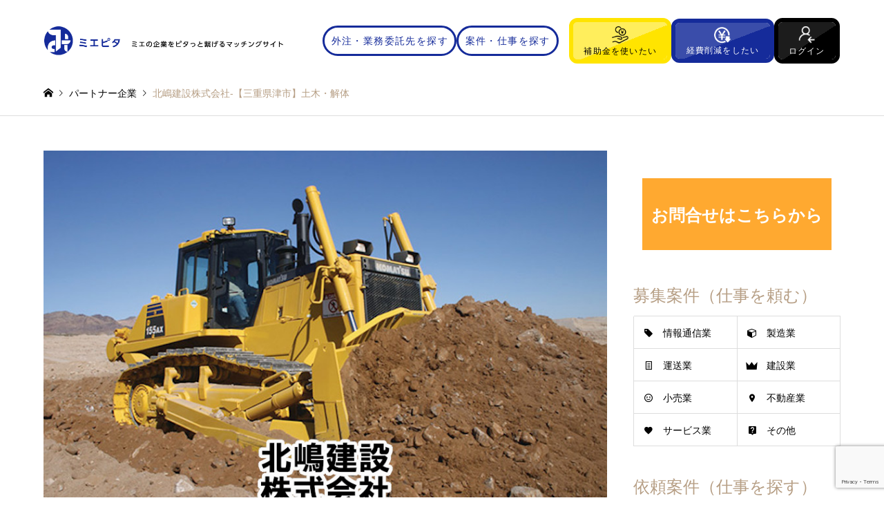

--- FILE ---
content_type: text/html; charset=UTF-8
request_url: https://miepita.com/partner/%E5%8C%97%E5%B6%8B%E5%BB%BA%E8%A8%AD%E6%A0%AA%E5%BC%8F%E4%BC%9A%E7%A4%BE/
body_size: 24496
content:
<!DOCTYPE html>
<html dir="ltr" lang="ja" prefix="og: https://ogp.me/ns#">

<head >
	<meta charset="UTF-8">
	<!--[if IE]><meta http-equiv="X-UA-Compatible" content="IE=edge"><![endif]-->
	<meta name="viewport" content="width=device-width">
	
	<meta name="description" content="安心と信頼と安全を！北嶋建設では、公共工事から、お客様のニーズに応じた民間工事まですべてを対象に営業活動を行っています。どんな小さな見積でも迅速に対応し、お客様との会話を大切に考え、ご要望に応じた製品を供給します。">
		<link rel="pingback" href="https://miepita.com/xmlrpc.php">
			<link rel="shortcut icon" href="https://miepita.com/wp-content/uploads/2020/07/ミエピタロゴファビコン.png">
			
		<!-- All in One SEO 4.7.0 - aioseo.com -->
		<title>北嶋建設株式会社-【三重県津市】土木・解体 | ミエピタ</title>
		<meta name="description" content="安心と信頼と安全を！ 北嶋建設では、公共工事から、お客様のニーズに応じた民間工事まですべてを対象に営業活動を行" />
		<meta name="robots" content="max-image-preview:large" />
		<meta name="google-site-verification" content="_HG85Sdh1Qi_2zf6vwfmzvMPmslfHTH1i8CsEiPNzbk" />
		<link rel="canonical" href="https://miepita.com/partner/%e5%8c%97%e5%b6%8b%e5%bb%ba%e8%a8%ad%e6%a0%aa%e5%bc%8f%e4%bc%9a%e7%a4%be/" />
		<meta name="generator" content="All in One SEO (AIOSEO) 4.7.0" />
		<meta property="og:locale" content="ja_JP" />
		<meta property="og:site_name" content="ミエピタ | 知り合いが増える三重企業の架け橋サイト" />
		<meta property="og:type" content="article" />
		<meta property="og:title" content="北嶋建設株式会社-【三重県津市】土木・解体 | ミエピタ" />
		<meta property="og:description" content="安心と信頼と安全を！ 北嶋建設では、公共工事から、お客様のニーズに応じた民間工事まですべてを対象に営業活動を行" />
		<meta property="og:url" content="https://miepita.com/partner/%e5%8c%97%e5%b6%8b%e5%bb%ba%e8%a8%ad%e6%a0%aa%e5%bc%8f%e4%bc%9a%e7%a4%be/" />
		<meta property="article:published_time" content="2020-07-21T09:02:06+00:00" />
		<meta property="article:modified_time" content="2021-01-14T10:36:13+00:00" />
		<meta name="twitter:card" content="summary_large_image" />
		<meta name="twitter:title" content="北嶋建設株式会社-【三重県津市】土木・解体 | ミエピタ" />
		<meta name="twitter:description" content="安心と信頼と安全を！ 北嶋建設では、公共工事から、お客様のニーズに応じた民間工事まですべてを対象に営業活動を行" />
		<script type="application/ld+json" class="aioseo-schema">
			{"@context":"https:\/\/schema.org","@graph":[{"@type":"BreadcrumbList","@id":"https:\/\/miepita.com\/partner\/%e5%8c%97%e5%b6%8b%e5%bb%ba%e8%a8%ad%e6%a0%aa%e5%bc%8f%e4%bc%9a%e7%a4%be\/#breadcrumblist","itemListElement":[{"@type":"ListItem","@id":"https:\/\/miepita.com\/#listItem","position":1,"name":"\u5bb6","item":"https:\/\/miepita.com\/","nextItem":"https:\/\/miepita.com\/partner\/%e5%8c%97%e5%b6%8b%e5%bb%ba%e8%a8%ad%e6%a0%aa%e5%bc%8f%e4%bc%9a%e7%a4%be\/#listItem"},{"@type":"ListItem","@id":"https:\/\/miepita.com\/partner\/%e5%8c%97%e5%b6%8b%e5%bb%ba%e8%a8%ad%e6%a0%aa%e5%bc%8f%e4%bc%9a%e7%a4%be\/#listItem","position":2,"name":"\u5317\u5d8b\u5efa\u8a2d\u682a\u5f0f\u4f1a\u793e-\u3010\u4e09\u91cd\u770c\u6d25\u5e02\u3011\u571f\u6728\u30fb\u89e3\u4f53","previousItem":"https:\/\/miepita.com\/#listItem"}]},{"@type":"Organization","@id":"https:\/\/miepita.com\/#organization","name":"\u682a\u5f0f\u4f1a\u793eariGaT","description":"\u77e5\u308a\u5408\u3044\u304c\u5897\u3048\u308b\u4e09\u91cd\u4f01\u696d\u306e\u67b6\u3051\u6a4b\u30b5\u30a4\u30c8","url":"https:\/\/miepita.com\/","logo":{"@type":"ImageObject","url":"https:\/\/miepita.com\/wp-content\/uploads\/2020\/06\/\u540d\u523a\u30ed\u30b4-2.png","@id":"https:\/\/miepita.com\/partner\/%e5%8c%97%e5%b6%8b%e5%bb%ba%e8%a8%ad%e6%a0%aa%e5%bc%8f%e4%bc%9a%e7%a4%be\/#organizationLogo","width":500,"height":500},"image":{"@id":"https:\/\/miepita.com\/partner\/%e5%8c%97%e5%b6%8b%e5%bb%ba%e8%a8%ad%e6%a0%aa%e5%bc%8f%e4%bc%9a%e7%a4%be\/#organizationLogo"}},{"@type":"WebPage","@id":"https:\/\/miepita.com\/partner\/%e5%8c%97%e5%b6%8b%e5%bb%ba%e8%a8%ad%e6%a0%aa%e5%bc%8f%e4%bc%9a%e7%a4%be\/#webpage","url":"https:\/\/miepita.com\/partner\/%e5%8c%97%e5%b6%8b%e5%bb%ba%e8%a8%ad%e6%a0%aa%e5%bc%8f%e4%bc%9a%e7%a4%be\/","name":"\u5317\u5d8b\u5efa\u8a2d\u682a\u5f0f\u4f1a\u793e-\u3010\u4e09\u91cd\u770c\u6d25\u5e02\u3011\u571f\u6728\u30fb\u89e3\u4f53 | \u30df\u30a8\u30d4\u30bf","description":"\u5b89\u5fc3\u3068\u4fe1\u983c\u3068\u5b89\u5168\u3092\uff01 \u5317\u5d8b\u5efa\u8a2d\u3067\u306f\u3001\u516c\u5171\u5de5\u4e8b\u304b\u3089\u3001\u304a\u5ba2\u69d8\u306e\u30cb\u30fc\u30ba\u306b\u5fdc\u3058\u305f\u6c11\u9593\u5de5\u4e8b\u307e\u3067\u3059\u3079\u3066\u3092\u5bfe\u8c61\u306b\u55b6\u696d\u6d3b\u52d5\u3092\u884c","inLanguage":"ja","isPartOf":{"@id":"https:\/\/miepita.com\/#website"},"breadcrumb":{"@id":"https:\/\/miepita.com\/partner\/%e5%8c%97%e5%b6%8b%e5%bb%ba%e8%a8%ad%e6%a0%aa%e5%bc%8f%e4%bc%9a%e7%a4%be\/#breadcrumblist"},"image":{"@type":"ImageObject","url":"https:\/\/miepita.com\/wp-content\/uploads\/2020\/07\/\u5317\u5d8b.jpeg","@id":"https:\/\/miepita.com\/partner\/%e5%8c%97%e5%b6%8b%e5%bb%ba%e8%a8%ad%e6%a0%aa%e5%bc%8f%e4%bc%9a%e7%a4%be\/#mainImage","width":860,"height":550},"primaryImageOfPage":{"@id":"https:\/\/miepita.com\/partner\/%e5%8c%97%e5%b6%8b%e5%bb%ba%e8%a8%ad%e6%a0%aa%e5%bc%8f%e4%bc%9a%e7%a4%be\/#mainImage"},"datePublished":"2020-07-21T18:02:06+09:00","dateModified":"2021-01-14T19:36:13+09:00"},{"@type":"WebSite","@id":"https:\/\/miepita.com\/#website","url":"https:\/\/miepita.com\/","name":"\u30df\u30a8\u30d4\u30bf","description":"\u77e5\u308a\u5408\u3044\u304c\u5897\u3048\u308b\u4e09\u91cd\u4f01\u696d\u306e\u67b6\u3051\u6a4b\u30b5\u30a4\u30c8","inLanguage":"ja","publisher":{"@id":"https:\/\/miepita.com\/#organization"}}]}
		</script>
		<!-- All in One SEO -->

<link rel='dns-prefetch' href='//www.google.com' />
<link rel="alternate" type="application/rss+xml" title="ミエピタ &raquo; フィード" href="https://miepita.com/feed/" />
<link rel="alternate" type="application/rss+xml" title="ミエピタ &raquo; コメントフィード" href="https://miepita.com/comments/feed/" />
<script type="text/javascript">
window._wpemojiSettings = {"baseUrl":"https:\/\/s.w.org\/images\/core\/emoji\/14.0.0\/72x72\/","ext":".png","svgUrl":"https:\/\/s.w.org\/images\/core\/emoji\/14.0.0\/svg\/","svgExt":".svg","source":{"concatemoji":"https:\/\/miepita.com\/wp-includes\/js\/wp-emoji-release.min.js?ver=6.1.9"}};
/*! This file is auto-generated */
!function(e,a,t){var n,r,o,i=a.createElement("canvas"),p=i.getContext&&i.getContext("2d");function s(e,t){var a=String.fromCharCode,e=(p.clearRect(0,0,i.width,i.height),p.fillText(a.apply(this,e),0,0),i.toDataURL());return p.clearRect(0,0,i.width,i.height),p.fillText(a.apply(this,t),0,0),e===i.toDataURL()}function c(e){var t=a.createElement("script");t.src=e,t.defer=t.type="text/javascript",a.getElementsByTagName("head")[0].appendChild(t)}for(o=Array("flag","emoji"),t.supports={everything:!0,everythingExceptFlag:!0},r=0;r<o.length;r++)t.supports[o[r]]=function(e){if(p&&p.fillText)switch(p.textBaseline="top",p.font="600 32px Arial",e){case"flag":return s([127987,65039,8205,9895,65039],[127987,65039,8203,9895,65039])?!1:!s([55356,56826,55356,56819],[55356,56826,8203,55356,56819])&&!s([55356,57332,56128,56423,56128,56418,56128,56421,56128,56430,56128,56423,56128,56447],[55356,57332,8203,56128,56423,8203,56128,56418,8203,56128,56421,8203,56128,56430,8203,56128,56423,8203,56128,56447]);case"emoji":return!s([129777,127995,8205,129778,127999],[129777,127995,8203,129778,127999])}return!1}(o[r]),t.supports.everything=t.supports.everything&&t.supports[o[r]],"flag"!==o[r]&&(t.supports.everythingExceptFlag=t.supports.everythingExceptFlag&&t.supports[o[r]]);t.supports.everythingExceptFlag=t.supports.everythingExceptFlag&&!t.supports.flag,t.DOMReady=!1,t.readyCallback=function(){t.DOMReady=!0},t.supports.everything||(n=function(){t.readyCallback()},a.addEventListener?(a.addEventListener("DOMContentLoaded",n,!1),e.addEventListener("load",n,!1)):(e.attachEvent("onload",n),a.attachEvent("onreadystatechange",function(){"complete"===a.readyState&&t.readyCallback()})),(e=t.source||{}).concatemoji?c(e.concatemoji):e.wpemoji&&e.twemoji&&(c(e.twemoji),c(e.wpemoji)))}(window,document,window._wpemojiSettings);
</script>
<style type="text/css">
img.wp-smiley,
img.emoji {
	display: inline !important;
	border: none !important;
	box-shadow: none !important;
	height: 1em !important;
	width: 1em !important;
	margin: 0 0.07em !important;
	vertical-align: -0.1em !important;
	background: none !important;
	padding: 0 !important;
}
</style>
	<link rel='stylesheet' id='style-css' href='https://miepita.com/wp-content/themes/gensen_tcd050/style.css?ver=1.9.1' type='text/css' media='all' />
<link rel='stylesheet' id='wp-block-library-css' href='https://miepita.com/wp-includes/css/dist/block-library/style.min.css?ver=6.1.9' type='text/css' media='all' />
<link rel='stylesheet' id='classic-theme-styles-css' href='https://miepita.com/wp-includes/css/classic-themes.min.css?ver=1' type='text/css' media='all' />
<style id='global-styles-inline-css' type='text/css'>
body{--wp--preset--color--black: #000000;--wp--preset--color--cyan-bluish-gray: #abb8c3;--wp--preset--color--white: #ffffff;--wp--preset--color--pale-pink: #f78da7;--wp--preset--color--vivid-red: #cf2e2e;--wp--preset--color--luminous-vivid-orange: #ff6900;--wp--preset--color--luminous-vivid-amber: #fcb900;--wp--preset--color--light-green-cyan: #7bdcb5;--wp--preset--color--vivid-green-cyan: #00d084;--wp--preset--color--pale-cyan-blue: #8ed1fc;--wp--preset--color--vivid-cyan-blue: #0693e3;--wp--preset--color--vivid-purple: #9b51e0;--wp--preset--gradient--vivid-cyan-blue-to-vivid-purple: linear-gradient(135deg,rgba(6,147,227,1) 0%,rgb(155,81,224) 100%);--wp--preset--gradient--light-green-cyan-to-vivid-green-cyan: linear-gradient(135deg,rgb(122,220,180) 0%,rgb(0,208,130) 100%);--wp--preset--gradient--luminous-vivid-amber-to-luminous-vivid-orange: linear-gradient(135deg,rgba(252,185,0,1) 0%,rgba(255,105,0,1) 100%);--wp--preset--gradient--luminous-vivid-orange-to-vivid-red: linear-gradient(135deg,rgba(255,105,0,1) 0%,rgb(207,46,46) 100%);--wp--preset--gradient--very-light-gray-to-cyan-bluish-gray: linear-gradient(135deg,rgb(238,238,238) 0%,rgb(169,184,195) 100%);--wp--preset--gradient--cool-to-warm-spectrum: linear-gradient(135deg,rgb(74,234,220) 0%,rgb(151,120,209) 20%,rgb(207,42,186) 40%,rgb(238,44,130) 60%,rgb(251,105,98) 80%,rgb(254,248,76) 100%);--wp--preset--gradient--blush-light-purple: linear-gradient(135deg,rgb(255,206,236) 0%,rgb(152,150,240) 100%);--wp--preset--gradient--blush-bordeaux: linear-gradient(135deg,rgb(254,205,165) 0%,rgb(254,45,45) 50%,rgb(107,0,62) 100%);--wp--preset--gradient--luminous-dusk: linear-gradient(135deg,rgb(255,203,112) 0%,rgb(199,81,192) 50%,rgb(65,88,208) 100%);--wp--preset--gradient--pale-ocean: linear-gradient(135deg,rgb(255,245,203) 0%,rgb(182,227,212) 50%,rgb(51,167,181) 100%);--wp--preset--gradient--electric-grass: linear-gradient(135deg,rgb(202,248,128) 0%,rgb(113,206,126) 100%);--wp--preset--gradient--midnight: linear-gradient(135deg,rgb(2,3,129) 0%,rgb(40,116,252) 100%);--wp--preset--duotone--dark-grayscale: url('#wp-duotone-dark-grayscale');--wp--preset--duotone--grayscale: url('#wp-duotone-grayscale');--wp--preset--duotone--purple-yellow: url('#wp-duotone-purple-yellow');--wp--preset--duotone--blue-red: url('#wp-duotone-blue-red');--wp--preset--duotone--midnight: url('#wp-duotone-midnight');--wp--preset--duotone--magenta-yellow: url('#wp-duotone-magenta-yellow');--wp--preset--duotone--purple-green: url('#wp-duotone-purple-green');--wp--preset--duotone--blue-orange: url('#wp-duotone-blue-orange');--wp--preset--font-size--small: 13px;--wp--preset--font-size--medium: 20px;--wp--preset--font-size--large: 36px;--wp--preset--font-size--x-large: 42px;--wp--preset--spacing--20: 0.44rem;--wp--preset--spacing--30: 0.67rem;--wp--preset--spacing--40: 1rem;--wp--preset--spacing--50: 1.5rem;--wp--preset--spacing--60: 2.25rem;--wp--preset--spacing--70: 3.38rem;--wp--preset--spacing--80: 5.06rem;}:where(.is-layout-flex){gap: 0.5em;}body .is-layout-flow > .alignleft{float: left;margin-inline-start: 0;margin-inline-end: 2em;}body .is-layout-flow > .alignright{float: right;margin-inline-start: 2em;margin-inline-end: 0;}body .is-layout-flow > .aligncenter{margin-left: auto !important;margin-right: auto !important;}body .is-layout-constrained > .alignleft{float: left;margin-inline-start: 0;margin-inline-end: 2em;}body .is-layout-constrained > .alignright{float: right;margin-inline-start: 2em;margin-inline-end: 0;}body .is-layout-constrained > .aligncenter{margin-left: auto !important;margin-right: auto !important;}body .is-layout-constrained > :where(:not(.alignleft):not(.alignright):not(.alignfull)){max-width: var(--wp--style--global--content-size);margin-left: auto !important;margin-right: auto !important;}body .is-layout-constrained > .alignwide{max-width: var(--wp--style--global--wide-size);}body .is-layout-flex{display: flex;}body .is-layout-flex{flex-wrap: wrap;align-items: center;}body .is-layout-flex > *{margin: 0;}:where(.wp-block-columns.is-layout-flex){gap: 2em;}.has-black-color{color: var(--wp--preset--color--black) !important;}.has-cyan-bluish-gray-color{color: var(--wp--preset--color--cyan-bluish-gray) !important;}.has-white-color{color: var(--wp--preset--color--white) !important;}.has-pale-pink-color{color: var(--wp--preset--color--pale-pink) !important;}.has-vivid-red-color{color: var(--wp--preset--color--vivid-red) !important;}.has-luminous-vivid-orange-color{color: var(--wp--preset--color--luminous-vivid-orange) !important;}.has-luminous-vivid-amber-color{color: var(--wp--preset--color--luminous-vivid-amber) !important;}.has-light-green-cyan-color{color: var(--wp--preset--color--light-green-cyan) !important;}.has-vivid-green-cyan-color{color: var(--wp--preset--color--vivid-green-cyan) !important;}.has-pale-cyan-blue-color{color: var(--wp--preset--color--pale-cyan-blue) !important;}.has-vivid-cyan-blue-color{color: var(--wp--preset--color--vivid-cyan-blue) !important;}.has-vivid-purple-color{color: var(--wp--preset--color--vivid-purple) !important;}.has-black-background-color{background-color: var(--wp--preset--color--black) !important;}.has-cyan-bluish-gray-background-color{background-color: var(--wp--preset--color--cyan-bluish-gray) !important;}.has-white-background-color{background-color: var(--wp--preset--color--white) !important;}.has-pale-pink-background-color{background-color: var(--wp--preset--color--pale-pink) !important;}.has-vivid-red-background-color{background-color: var(--wp--preset--color--vivid-red) !important;}.has-luminous-vivid-orange-background-color{background-color: var(--wp--preset--color--luminous-vivid-orange) !important;}.has-luminous-vivid-amber-background-color{background-color: var(--wp--preset--color--luminous-vivid-amber) !important;}.has-light-green-cyan-background-color{background-color: var(--wp--preset--color--light-green-cyan) !important;}.has-vivid-green-cyan-background-color{background-color: var(--wp--preset--color--vivid-green-cyan) !important;}.has-pale-cyan-blue-background-color{background-color: var(--wp--preset--color--pale-cyan-blue) !important;}.has-vivid-cyan-blue-background-color{background-color: var(--wp--preset--color--vivid-cyan-blue) !important;}.has-vivid-purple-background-color{background-color: var(--wp--preset--color--vivid-purple) !important;}.has-black-border-color{border-color: var(--wp--preset--color--black) !important;}.has-cyan-bluish-gray-border-color{border-color: var(--wp--preset--color--cyan-bluish-gray) !important;}.has-white-border-color{border-color: var(--wp--preset--color--white) !important;}.has-pale-pink-border-color{border-color: var(--wp--preset--color--pale-pink) !important;}.has-vivid-red-border-color{border-color: var(--wp--preset--color--vivid-red) !important;}.has-luminous-vivid-orange-border-color{border-color: var(--wp--preset--color--luminous-vivid-orange) !important;}.has-luminous-vivid-amber-border-color{border-color: var(--wp--preset--color--luminous-vivid-amber) !important;}.has-light-green-cyan-border-color{border-color: var(--wp--preset--color--light-green-cyan) !important;}.has-vivid-green-cyan-border-color{border-color: var(--wp--preset--color--vivid-green-cyan) !important;}.has-pale-cyan-blue-border-color{border-color: var(--wp--preset--color--pale-cyan-blue) !important;}.has-vivid-cyan-blue-border-color{border-color: var(--wp--preset--color--vivid-cyan-blue) !important;}.has-vivid-purple-border-color{border-color: var(--wp--preset--color--vivid-purple) !important;}.has-vivid-cyan-blue-to-vivid-purple-gradient-background{background: var(--wp--preset--gradient--vivid-cyan-blue-to-vivid-purple) !important;}.has-light-green-cyan-to-vivid-green-cyan-gradient-background{background: var(--wp--preset--gradient--light-green-cyan-to-vivid-green-cyan) !important;}.has-luminous-vivid-amber-to-luminous-vivid-orange-gradient-background{background: var(--wp--preset--gradient--luminous-vivid-amber-to-luminous-vivid-orange) !important;}.has-luminous-vivid-orange-to-vivid-red-gradient-background{background: var(--wp--preset--gradient--luminous-vivid-orange-to-vivid-red) !important;}.has-very-light-gray-to-cyan-bluish-gray-gradient-background{background: var(--wp--preset--gradient--very-light-gray-to-cyan-bluish-gray) !important;}.has-cool-to-warm-spectrum-gradient-background{background: var(--wp--preset--gradient--cool-to-warm-spectrum) !important;}.has-blush-light-purple-gradient-background{background: var(--wp--preset--gradient--blush-light-purple) !important;}.has-blush-bordeaux-gradient-background{background: var(--wp--preset--gradient--blush-bordeaux) !important;}.has-luminous-dusk-gradient-background{background: var(--wp--preset--gradient--luminous-dusk) !important;}.has-pale-ocean-gradient-background{background: var(--wp--preset--gradient--pale-ocean) !important;}.has-electric-grass-gradient-background{background: var(--wp--preset--gradient--electric-grass) !important;}.has-midnight-gradient-background{background: var(--wp--preset--gradient--midnight) !important;}.has-small-font-size{font-size: var(--wp--preset--font-size--small) !important;}.has-medium-font-size{font-size: var(--wp--preset--font-size--medium) !important;}.has-large-font-size{font-size: var(--wp--preset--font-size--large) !important;}.has-x-large-font-size{font-size: var(--wp--preset--font-size--x-large) !important;}
.wp-block-navigation a:where(:not(.wp-element-button)){color: inherit;}
:where(.wp-block-columns.is-layout-flex){gap: 2em;}
.wp-block-pullquote{font-size: 1.5em;line-height: 1.6;}
</style>
<link rel='stylesheet' id='contact-form-7-css' href='https://miepita.com/wp-content/plugins/contact-form-7/includes/css/styles.css?ver=5.1.9' type='text/css' media='all' />
<link rel='stylesheet' id='wp-members-css' href='https://miepita.com/wp-content/plugins/wp-members/assets/css/forms/generic-no-float.min.css?ver=3.4.9.5' type='text/css' media='all' />
<script type='text/javascript' src='https://miepita.com/wp-includes/js/jquery/jquery.min.js?ver=3.6.1' id='jquery-core-js'></script>
<script type='text/javascript' src='https://miepita.com/wp-includes/js/jquery/jquery-migrate.min.js?ver=3.3.2' id='jquery-migrate-js'></script>
<link rel="https://api.w.org/" href="https://miepita.com/wp-json/" /><link rel="alternate" type="application/json" href="https://miepita.com/wp-json/wp/v2/partner/1132" /><link rel='shortlink' href='https://miepita.com/?p=1132' />
<link rel="alternate" type="application/json+oembed" href="https://miepita.com/wp-json/oembed/1.0/embed?url=https%3A%2F%2Fmiepita.com%2Fpartner%2F%25e5%258c%2597%25e5%25b6%258b%25e5%25bb%25ba%25e8%25a8%25ad%25e6%25a0%25aa%25e5%25bc%258f%25e4%25bc%259a%25e7%25a4%25be%2F" />
<link rel="alternate" type="text/xml+oembed" href="https://miepita.com/wp-json/oembed/1.0/embed?url=https%3A%2F%2Fmiepita.com%2Fpartner%2F%25e5%258c%2597%25e5%25b6%258b%25e5%25bb%25ba%25e8%25a8%25ad%25e6%25a0%25aa%25e5%25bc%258f%25e4%25bc%259a%25e7%25a4%25be%2F&#038;format=xml" />

<link rel="stylesheet" href="https://miepita.com/wp-content/themes/gensen_tcd050/css/design-plus.css?ver=1.9.1">
<link rel="stylesheet" href="https://miepita.com/wp-content/themes/gensen_tcd050/css/sns-botton.css?ver=1.9.1">
<link rel="stylesheet" href="https://miepita.com/wp-content/themes/gensen_tcd050/css/responsive.css?ver=1.9.1">
<link rel="stylesheet" href="https://miepita.com/wp-content/themes/gensen_tcd050/css/footer-bar.css?ver=1.9.1">

<!-- <script src="/js/jquery.easing.1.3.js?ver="></script> -->
<script src="https://miepita.com/wp-content/themes/gensen_tcd050/js/jquery.textOverflowEllipsis.js?ver=1.9.1"></script>
<script src="https://miepita.com/wp-content/themes/gensen_tcd050/js/jscript.js?ver=1.9.1"></script>
<script src="https://miepita.com/wp-content/themes/gensen_tcd050/js/comment.js?ver=1.9.1"></script>
<script src="https://miepita.com/wp-content/themes/gensen_tcd050/js/jquery.chosen.min.js?ver=1.9.1"></script>
<link rel="stylesheet" href="https://miepita.com/wp-content/themes/gensen_tcd050/css/jquery.chosen.css?ver=1.9.1">

<style type="text/css">
body, input, textarea, select { font-family: "Segoe UI", Verdana, "游ゴシック", YuGothic, "Hiragino Kaku Gothic ProN", Meiryo, sans-serif; }
.rich_font { font-family: "Hiragino Sans", "ヒラギノ角ゴ ProN", "Hiragino Kaku Gothic ProN", "游ゴシック", YuGothic, "メイリオ", Meiryo, sans-serif; font-weight: 500; }

#header_logo #logo_text .logo { font-size:36px; }
#header_logo_fix #logo_text_fixed .logo { font-size:36px; }
#footer_logo .logo_text { font-size:36px; }
#post_title { font-size:45px; }
.post_content { font-size:15px; }
#archive_headline { font-size:42px; }
#archive_desc { font-size:14px; }
  
@media screen and (max-width:1024px) {
  #header_logo #logo_text .logo { font-size:26px; }
  #header_logo_fix #logo_text_fixed .logo { font-size:26px; }
  #footer_logo .logo_text { font-size:26px; }
  #post_title { font-size:25px; }
  .post_content { font-size:15px; }
  #archive_headline { font-size:20px; }
  #archive_desc { font-size:14px; }
}




.image {
overflow: hidden;
-webkit-backface-visibility: hidden;
backface-visibility: hidden;
-webkit-transition-duration: .35s;
-moz-transition-duration: .35s;
-ms-transition-duration: .35s;
-o-transition-duration: .35s;
transition-duration: .35s;
}
.image img {
-webkit-backface-visibility: hidden;
backface-visibility: hidden;
-webkit-transform: scale(1);
-webkit-transition-property: opacity, scale, -webkit-transform, transform;
-webkit-transition-duration: .35s;
-moz-transform: scale(1);
-moz-transition-property: opacity, scale, -moz-transform, transform;
-moz-transition-duration: .35s;
-ms-transform: scale(1);
-ms-transition-property: opacity, scale, -ms-transform, transform;
-ms-transition-duration: .35s;
-o-transform: scale(1);
-o-transition-property: opacity, scale, -o-transform, transform;
-o-transition-duration: .35s;
transform: scale(1);
transition-property: opacity, scale, transform;
transition-duration: .35s;
}
.image:hover img, a:hover .image img {
-webkit-transform: scale(1.2);
-moz-transform: scale(1.2);
-ms-transform: scale(1.2);
-o-transform: scale(1.2);
transform: scale(1.2);
}
.introduce_list_col a:hover .image img {
-webkit-transform: scale(1.2) translate3d(-41.66%, 0, 0);
-moz-transform: scale(1.2) translate3d(-41.66%, 0, 0);
-ms-transform: scale(1.2) translate3d(-41.66%, 0, 0);
-o-transform: scale(1.2) translate3d(-41.66%, 0, 0);
transform: scale(1.2) translate3d(-41.66%, 0, 0);
}


.archive_filter .button input:hover, .archive_sort dt,#post_pagination p, #post_pagination a:hover, #return_top a, .c-pw__btn,
#comment_header ul li a:hover, #comment_header ul li.comment_switch_active a, #comment_header #comment_closed p,
#introduce_slider .slick-dots li button:hover, #introduce_slider .slick-dots li.slick-active button
{ background-color:#b69e84; }

#comment_header ul li.comment_switch_active a, #comment_header #comment_closed p, #guest_info input:focus, #comment_textarea textarea:focus
{ border-color:#b69e84; }

#comment_header ul li.comment_switch_active a:after, #comment_header #comment_closed p:after
{ border-color:#b69e84 transparent transparent transparent; }

.header_search_inputs .chosen-results li[data-option-array-index="0"]
{ background-color:#b69e84 !important; border-color:#b69e84; }

/* a:hover, #bread_crumb li a:hover, #bread_crumb li.home a:hover:before, #bread_crumb li.last,
#archive_headline, .archive_header .headline, .archive_filter_headline, #related_post .headline,
#introduce_header .headline, .introduce_list_col .info .title, .introduce_archive_banner_link a:hover,
#recent_news .headline, #recent_news li a:hover, #comment_headline,
.side_headline, ul.banner_list li a:hover .caption, .footer_headline, .footer_widget a:hover,
#index_news .entry-date, #index_news_mobile .entry-date, .cb_content-carousel a:hover .image .title
{ color:; } */

#index_news_mobile .archive_link a:hover, .cb_content-blog_list .archive_link a:hover, #load_post a:hover, #submit_comment:hover, .c-pw__btn:hover
{ background-color:#92785f; }

/* #header_search select:focus, .header_search_inputs .chosen-with-drop .chosen-single span, #footer_contents a:hover, #footer_nav a:hover, #footer_social_link li:hover:before,
#header_slider .slick-arrow:hover, .cb_content-carousel .slick-arrow:hover
{ color:; } */

.post_content a { color:#1e73be; }

#header_search, #index_header_search { background-color:#222222; }

#footer_nav { background-color:#F7F7F7; }
#footer_contents { background-color:#222222; }

#header_search_submit { background-color:rgba(0,0,0,0); }
#header_search_submit:hover { background-color:rgba(146,120,95,1.0); }
.cat-category { background-color:#999999 !important; }
.cat-category2 { background-color:#000000 !important; }
.cat-category4 { background-color:#999999 !important; }
.cat-category5 { background-color:#000000 !important; }
.cat-category6 { background-color:#49240d !important; }

@media only screen and (min-width:1025px) {
  #global_menu ul ul a { background-color:#b69e84; }
  #global_menu ul ul a:hover, #global_menu ul ul .current-menu-item > a { background-color:#92785f; }
  #header_top { background-color:#000000; }
  .has_header_content #header_top { background-color:rgba(0,0,0,0); }
  .fix_top.header_fix #header_top { background-color:rgba(0,0,0,0.8); }
  #header_logo a, #global_menu > ul > li > a { color:#ffffff; }
  #header_logo_fix a, .fix_top.header_fix #global_menu > ul > li > a { color:#ffffff; }
  .has_header_content #index_header_search { background-color:rgba(34,34,34,0.6); }
}
@media screen and (max-width:1024px) {
  #global_menu { background-color:#b69e84; }
  #global_menu a:hover, #global_menu .current-menu-item > a { background-color:#92785f; }
  #header_top { background-color:#000000; }
  #header_top a, #header_top a:before { color:#ffffff !important; }
  .mobile_fix_top.header_fix #header_top, .mobile_fix_top.header_fix #header.active #header_top { background-color:rgba(0,0,0,0.8); }
  .mobile_fix_top.header_fix #header_top a, .mobile_fix_top.header_fix #header_top a:before { color:#ffffff !important; }
  .archive_sort dt { color:#b69e84; }
  .post-type-archive-news #recent_news .show_date li .date { color:#b69e84; }
}



</style>

<style type="text/css"></style>		<style type="text/css" id="wp-custom-css">
			.btn-sticky {
  display: inline-block;
  padding: 0.5em 1em;
  text-decoration: none;
  background: #f7f7f7;
  border-left: solid 6px #ff7c5c;/*左線*/
  color: #ff7c5c;/*文字色*/
  font-weight: bold;
  box-shadow: 0px 2px 2px rgba(0, 0, 0, 0.29);
}
.btn-sticky:active {
  box-shadow: inset 0 0 2px rgba(128, 128, 128, 0.1);
  transform: translateY(2px);
}

.btn-sticky2 {
  display: inline-block;
  padding: 0.5em 1em;
  text-decoration: none;
  background: #f7f7f7;
  border-left: solid 6px #4169e1;/*左線*/
  color: #ff7c5c;/*文字色*/
  font-weight: bold;
  box-shadow: 0px 2px 2px rgba(0, 0, 0, 0.29);
}
.btn-sticky:active {
  box-shadow: inset 0 0 2px rgba(128, 128, 128, 0.1);
  transform: translateY(2px);
}


.container {
  font-family: "Yu Gothic", YuGothic, Verdana, 'Hiragino Kaku Gothic ProN','Hiragino Kaku Gothic Pro', 'ヒラギノ角ゴ Pro W3', 'メイリオ', Meiryo, sans-serif;
  text-align: center;
  padding-top: 40px;
}
.btn-open {
  display: inline-block;
  width: 270px;
  height:100px;
  text-align: center;
  background-color: #ffa930;
  font-size: 24px;
  line-height: 104px;
  color: #FFF;
  text-decoration: none;
  font-weight: bold;
  border: 2px solid #ffa930;
  position: relative;
  overflow: hidden;
  z-index: 1;
}
.btn-open:after{
  width: 100%;
  height: 0;
  content:"";
  position: absolute;
  top: 50%;
  left: 50%;
  background : #FFF;
  opacity: 0;
  transform: translateX(-50%) translateY(-50%) rotate(45deg);
  transition: .2s;
  z-index: -1;
}
.btn-open:hover{
  color: #ffa930;
}
.btn-open:hover:after{
  height: 240%;
  opacity: 1;
}
.btn-open:active:after{
  height: 340%;
  opacity: 1;
}


.title-box3{
  margin: 1em 0;
  background-color: #e3f2fd;
  border: 2px solid #2196f3;
  letter-spacing: .3px;
}

.title-box3-title{
  color: #fff;
  font-weight: bold;
  background-color: #2196f3;
  padding: 4px 6px;
  text-align: center;
}

.title-box3 p{
  margin: 0;
  padding: 1em;
}

.hover12 figure {
    background: #1abc9c;
}
.hover12 figure img {
    opacity: 1;
    -webkit-transition: .3s ease-in-out;
    transition: .3s ease-in-out;
}
.hover12 figure:hover img {
    opacity: .5;
}		</style>
			<link rel="stylesheet" href="https://miepita.com/wp-content/themes/gensen_tcd050/css/drawer.css">
	<link rel="stylesheet" href="https://miepita.com/wp-content/themes/gensen_tcd050/css/common.css">
	<link rel="stylesheet" href="https://miepita.com/wp-content/themes/gensen_tcd050/css/site-style.css">
	<link rel="stylesheet" href="https://miepita.com/wp-content/themes/gensen_tcd050/odometer-master/themes/odometer-theme-default.css" />
		<link rel="stylesheet" type="text/css" href="https://miepita.com/wp-content/themes/gensen_tcd050/slick/slick.css">
	<link rel="stylesheet" type="text/css" href="https://miepita.com/wp-content/themes/gensen_tcd050/slick/slick-theme.css">
		<script src="https://miepita.com/wp-content/themes/gensen_tcd050/slick/slick.min.js"></script>
	<script type="text/javascript" src="https://miepita.com/wp-content/themes/gensen_tcd050/js/jquery.inview.min.js"></script>
	<script type="text/javascript" src="https://miepita.com/wp-content/themes/gensen_tcd050/js/drawer.min.js"></script>
	<script type="text/javascript" src="https://miepita.com/wp-content/themes/gensen_tcd050/js/iscroll.js"></script>
	<script type="text/javascript" src="https://miepita.com/wp-content/themes/gensen_tcd050/odometer-master/odometer.js"></script>
	<script>
		(function(d) {
			var config = {
					kitId: 'gnh8efn',
					scriptTimeout: 3000,
					async: true
				},
				h = d.documentElement,
				t = setTimeout(function() {
					h.className = h.className.replace(/\bwf-loading\b/g, "") + " wf-inactive";
				}, config.scriptTimeout),
				tk = d.createElement("script"),
				f = false,
				s = d.getElementsByTagName("script")[0],
				a;
			h.className += " wf-loading";
			tk.src = 'https://use.typekit.net/' + config.kitId + '.js';
			tk.async = true;
			tk.onload = tk.onreadystatechange = function() {
				a = this.readyState;
				if (f || a && a != "complete" && a != "loaded") return;
				f = true;
				clearTimeout(t);
				try {
					Typekit.load(config)
				} catch (e) {}
			};
			s.parentNode.insertBefore(tk, s)
		})(document);
	</script>
	<script>
		(function(d) {
			var config = {
					kitId: 'gnh8efn',
					scriptTimeout: 3000,
					async: true
				},
				h = d.documentElement,
				t = setTimeout(function() {
					h.className = h.className.replace(/\bwf-loading\b/g, "") + " wf-inactive";
				}, config.scriptTimeout),
				tk = d.createElement("script"),
				f = false,
				s = d.getElementsByTagName("script")[0],
				a;
			h.className += " wf-loading";
			tk.src = 'https://use.typekit.net/' + config.kitId + '.js';
			tk.async = true;
			tk.onload = tk.onreadystatechange = function() {
				a = this.readyState;
				if (f || a && a != "complete" && a != "loaded") return;
				f = true;
				clearTimeout(t);
				try {
					Typekit.load(config)
				} catch (e) {}
			};
			s.parentNode.insertBefore(tk, s)
		})(document);
	</script>
	<!-- <script>
		(function(d) {
			var config = {
				kitId: 'rlp2vsa',
				scriptTimeout: 3000,
				async: true
			},
			h=d.documentElement,t=setTimeout(function(){h.className=h.className.replace(/\bwf-loading\b/g,"")+" wf-inactive";},config.scriptTimeout),tk=d.createElement("script"),f=false,s=d.getElementsByTagName("script")[0],a;h.className+=" wf-loading";tk.src='https://use.typekit.net/'+config.kitId+'.js';tk.async=true;tk.onload=tk.onreadystatechange=function(){a=this.readyState;if(f||a&&a!="complete"&&a!="loaded")return;f=true;clearTimeout(t);try{Typekit.load(config)}catch(e){}};s.parentNode.insertBefore(tk,s)
		})(document);
	</script>
	<script>
		(function(d) {
			var config = {
			kitId: 'rlp2vsa',
			scriptTimeout: 3000,
			async: true
			},
			h=d.documentElement,t=setTimeout(function(){h.className=h.className.replace(/\bwf-loading\b/g,"")+" wf-inactive";},config.scriptTimeout),tk=d.createElement("script"),f=false,s=d.getElementsByTagName("script")[0],a;h.className+=" wf-loading";tk.src='https://use.typekit.net/'+config.kitId+'.js';tk.async=true;tk.onload=tk.onreadystatechange=function(){a=this.readyState;if(f||a&&a!="complete"&&a!="loaded")return;f=true;clearTimeout(t);try{Typekit.load(config)}catch(e){}};s.parentNode.insertBefore(tk,s)
		})(document);
	</script> -->
	<link rel="preconnect" href="https://fonts.googleapis.com">
	<link rel="preconnect" href="https://fonts.gstatic.com" crossorigin>
	<link href="https://fonts.googleapis.com/css2?family=Oswald&display=swap" rel="stylesheet">
			<style>
		#main_contents {
			margin: 8% 0 0 0;
		}

		@media only screen and (max-width: 768px) {
			#main_contents {
				margin: 24% 0 0 0;
			}
		}
	</style>
	<!-- Google tag (gtag.js) -->
<script async src="https://www.googletagmanager.com/gtag/js?id=G-7Z8N0TL9L9"></script>
<script>
    window.dataLayer = window.dataLayer || [];

    function gtag() {
        dataLayer.push(arguments);
    }
    gtag('js', new Date());
    
    // Google AnalyticsのトラッキングIDを設定
    gtag('config', 'G-7Z8N0TL9L9');
</script>

	<!-- Event snippet for リードフォームの送信 conversion page -->
	<script>
		if (window.location.href == 'https://miepita.com/%E3%81%8A%E5%95%8F%E5%90%88%E3%81%9B/') {
			document.addEventListener('wpcf7mailsent', function(event) {
				gtag('event', 'conversion', {
					'send_to': 'AW-613853827/i4AGCLLR2vgCEIPV2qQC'
				});
			}, false);
		};
	</script>
</head>

<body id="body" class="partner-template-default single single-partner postid-1132 single-introduce elementor-default elementor-kit-350">
	<div class="drawer drawer--right">

		
		<!-- <div id="header">
		<div id="header_top">
			<div class="inner clearfix">
				<div id="header_logo">
					<div id="logo_image">
 <h1 class="logo">
  <a href="https://miepita.com/" title="ミエピタ" data-label="ミエピタ"><img src="https://miepita.com/wp-content/uploads/2020/07/ミエピタロゴ小.png?1768481884" alt="ミエピタ" title="ミエピタ" /><span class="desc">知り合いが増える三重企業の架け橋サイト</span></a>
 </h1>
</div>
				</div>
				<div id="header_logo_fix">
					<div id="logo_text_fixed">
 <p class="logo rich_font"><a href="https://miepita.com/" title="ミエピタ">ミエピタ</a></p>
</div>
				</div>
									<a href="#" class="search_button"><span>検索</span></a>
														<a href="#" class="menu_button"><span>menu</span></a>
						<div id="global_menu">
						<ul id="menu-%e3%82%b0%e3%83%ad%e3%83%bc%e3%83%90%e3%83%ab%e3%83%a1%e3%83%8b%e3%83%a5%e3%83%bc" class="menu"><li id="menu-item-3035" class="menu-item menu-item-type-taxonomy menu-item-object-category6 menu-item-3035"><a href="https://miepita.com/category6/%e5%8b%9f%e9%9b%86%e6%a1%88%e4%bb%b6/">仕事を頼む</a></li>
<li id="menu-item-3034" class="menu-item menu-item-type-taxonomy menu-item-object-category6 menu-item-3034"><a href="https://miepita.com/category6/%e4%be%9d%e9%a0%bc%e6%a1%88%e4%bb%b6/">仕事を探す</a></li>
<li id="menu-item-6698" class="menu-item menu-item-type-post_type menu-item-object-page menu-item-6698"><a href="https://miepita.com/about/">ミエピタとは？</a></li>
<li id="menu-item-6696" class="menu-item menu-item-type-post_type menu-item-object-page menu-item-6696"><a href="https://miepita.com/company/">会社案内</a></li>
<li id="menu-item-6697" class="menu-item menu-item-type-post_type menu-item-object-page menu-item-6697"><a href="https://miepita.com/subsidy/">三重県企業の補助金申請ならariGaTにお任せください!!</a></li>
<li id="menu-item-10698" class="menu-item menu-item-type-post_type menu-item-object-page menu-item-10698"><a href="https://miepita.com/lp/">経費削減</a></li>
<li id="menu-item-11928" class="menu-item menu-item-type-post_type menu-item-object-page menu-item-11928"><a href="https://miepita.com/privacy_policy/">プライバシーポリシー</a></li>
<li id="menu-item-63" class="menu-item menu-item-type-post_type menu-item-object-page menu-item-63"><a href="https://miepita.com/%e3%81%8a%e5%95%8f%e5%90%88%e3%81%9b/">お問合せ</a></li>
</ul>					</div>
							</div>
		</div>
					<div id="header_search">
				<div class="inner">
					    <form action="https://miepita.com/partner/" method="get" class="columns-5">
     <div class="header_search_inputs header_search_keywords">
      <input type="text" id="header_search_keywords" name="search_keywords" placeholder="キーワード" value="" />
      <input type="hidden" name="search_keywords_operator" value="and" />
      <ul class="search_keywords_operator">
       <li class="active">and</li>
       <li>or</li>
      </ul>
     </div>
     <div class="header_search_inputs">
<select  name='search_cat1' id='header_search_cat1' class=''>
	<option value='0' selected='selected'>エリアから選ぶ</option>
	<option class="level-0" value="17">四日市市</option>
	<option class="level-0" value="18">鈴鹿市</option>
	<option class="level-0" value="19">桑名市</option>
	<option class="level-0" value="20">津市</option>
	<option class="level-0" value="34">松阪市</option>
	<option class="level-0" value="36">伊賀市</option>
	<option class="level-0" value="37">東員町</option>
	<option class="level-0" value="38">南牟婁郡</option>
	<option class="level-0" value="39">北牟婁郡</option>
	<option class="level-0" value="40">度会郡</option>
	<option class="level-0" value="46">尾鷲市</option>
	<option class="level-0" value="48">亀山</option>
	<option class="level-0" value="54">いなべ市</option>
	<option class="level-0" value="75">三重郡朝日町</option>
	<option class="level-0" value="82">三重郡菰野町</option>
	<option class="level-0" value="83">三重郡川越町</option>
	<option class="level-0" value="227">名張市</option>
	<option class="level-0" value="237">伊勢市</option>
</select>
     </div>
     <div class="header_search_inputs">
<select  name='search_cat2' id='header_search_cat2' class=''>
	<option value='0' selected='selected'>業種から選ぶ</option>
	<option class="level-0" value="22">【　サービス業　】</option>
	<option class="level-1" value="101">&nbsp;&nbsp;&nbsp;福祉</option>
	<option class="level-1" value="102">&nbsp;&nbsp;&nbsp;求人</option>
	<option class="level-1" value="105">&nbsp;&nbsp;&nbsp;不用品回収</option>
	<option class="level-1" value="106">&nbsp;&nbsp;&nbsp;清掃</option>
	<option class="level-1" value="109">&nbsp;&nbsp;&nbsp;人材派遣</option>
	<option class="level-1" value="110">&nbsp;&nbsp;&nbsp;写真・動画</option>
	<option class="level-1" value="117">&nbsp;&nbsp;&nbsp;デザイン</option>
	<option class="level-1" value="127">&nbsp;&nbsp;&nbsp;便利屋</option>
	<option class="level-1" value="138">&nbsp;&nbsp;&nbsp;自動車修理</option>
	<option class="level-1" value="148">&nbsp;&nbsp;&nbsp;防犯・防災・警備</option>
	<option class="level-1" value="155">&nbsp;&nbsp;&nbsp;コンサルティング</option>
	<option class="level-1" value="168">&nbsp;&nbsp;&nbsp;害虫害獣駆除</option>
	<option class="level-1" value="172">&nbsp;&nbsp;&nbsp;自動車整備</option>
	<option class="level-1" value="173">&nbsp;&nbsp;&nbsp;中古車販売</option>
	<option class="level-1" value="174">&nbsp;&nbsp;&nbsp;新車販売</option>
	<option class="level-1" value="176">&nbsp;&nbsp;&nbsp;車検</option>
	<option class="level-1" value="179">&nbsp;&nbsp;&nbsp;スマホ修理</option>
	<option class="level-1" value="180">&nbsp;&nbsp;&nbsp;エステ</option>
	<option class="level-1" value="182">&nbsp;&nbsp;&nbsp;接骨院</option>
	<option class="level-1" value="184">&nbsp;&nbsp;&nbsp;花・種苗</option>
	<option class="level-1" value="185">&nbsp;&nbsp;&nbsp;美容室</option>
	<option class="level-1" value="186">&nbsp;&nbsp;&nbsp;貸衣装</option>
	<option class="level-1" value="189">&nbsp;&nbsp;&nbsp;旅行業</option>
	<option class="level-1" value="190">&nbsp;&nbsp;&nbsp;カー ディテーリング業、</option>
	<option class="level-1" value="192">&nbsp;&nbsp;&nbsp;食品</option>
	<option class="level-1" value="193">&nbsp;&nbsp;&nbsp;釣具</option>
	<option class="level-1" value="195">&nbsp;&nbsp;&nbsp;保険代理店</option>
	<option class="level-1" value="197">&nbsp;&nbsp;&nbsp;カーフィルム</option>
	<option class="level-1" value="198">&nbsp;&nbsp;&nbsp;自動車ガラス交換</option>
	<option class="level-1" value="199">&nbsp;&nbsp;&nbsp;カーコーティング</option>
	<option class="level-1" value="203">&nbsp;&nbsp;&nbsp;ネイル</option>
	<option class="level-1" value="204">&nbsp;&nbsp;&nbsp;脱毛</option>
	<option class="level-1" value="211">&nbsp;&nbsp;&nbsp;ペットショップ</option>
	<option class="level-1" value="220">&nbsp;&nbsp;&nbsp;エアコン</option>
	<option class="level-1" value="221">&nbsp;&nbsp;&nbsp;住宅修理</option>
	<option class="level-1" value="222">&nbsp;&nbsp;&nbsp;石材加工販売</option>
	<option class="level-1" value="225">&nbsp;&nbsp;&nbsp;ドローン</option>
	<option class="level-1" value="228">&nbsp;&nbsp;&nbsp;外壁洗浄</option>
	<option class="level-1" value="231">&nbsp;&nbsp;&nbsp;パソコン販売・修理</option>
	<option class="level-0" value="23">【　建設業　】</option>
	<option class="level-1" value="90">&nbsp;&nbsp;&nbsp;塗装</option>
	<option class="level-1" value="91">&nbsp;&nbsp;&nbsp;解体</option>
	<option class="level-1" value="92">&nbsp;&nbsp;&nbsp;足場</option>
	<option class="level-1" value="93">&nbsp;&nbsp;&nbsp;土木</option>
	<option class="level-1" value="94">&nbsp;&nbsp;&nbsp;内装</option>
	<option class="level-1" value="95">&nbsp;&nbsp;&nbsp;大工</option>
	<option class="level-1" value="96">&nbsp;&nbsp;&nbsp;管工事</option>
	<option class="level-1" value="103">&nbsp;&nbsp;&nbsp;工務店</option>
	<option class="level-1" value="104">&nbsp;&nbsp;&nbsp;外装</option>
	<option class="level-1" value="107">&nbsp;&nbsp;&nbsp;外構</option>
	<option class="level-1" value="108">&nbsp;&nbsp;&nbsp;造園</option>
	<option class="level-1" value="119">&nbsp;&nbsp;&nbsp;設計事務所</option>
	<option class="level-1" value="121">&nbsp;&nbsp;&nbsp;美装</option>
	<option class="level-1" value="122">&nbsp;&nbsp;&nbsp;看板</option>
	<option class="level-1" value="123">&nbsp;&nbsp;&nbsp;溶接</option>
	<option class="level-1" value="124">&nbsp;&nbsp;&nbsp;機械設備</option>
	<option class="level-1" value="132">&nbsp;&nbsp;&nbsp;屋根・瓦</option>
	<option class="level-1" value="135">&nbsp;&nbsp;&nbsp;鉄骨</option>
	<option class="level-1" value="137">&nbsp;&nbsp;&nbsp;住宅設備</option>
	<option class="level-1" value="140">&nbsp;&nbsp;&nbsp;電気工事</option>
	<option class="level-1" value="141">&nbsp;&nbsp;&nbsp;左官</option>
	<option class="level-1" value="156">&nbsp;&nbsp;&nbsp;空調</option>
	<option class="level-1" value="160">&nbsp;&nbsp;&nbsp;測量</option>
	<option class="level-1" value="233">&nbsp;&nbsp;&nbsp;リフォーム</option>
	<option class="level-1" value="235">&nbsp;&nbsp;&nbsp;水回り</option>
	<option class="level-1" value="242">&nbsp;&nbsp;&nbsp;機械</option>
	<option class="level-0" value="24">【　運送業　】</option>
	<option class="level-1" value="128">&nbsp;&nbsp;&nbsp;一般貨物</option>
	<option class="level-1" value="129">&nbsp;&nbsp;&nbsp;自動車</option>
	<option class="level-1" value="145">&nbsp;&nbsp;&nbsp;宅配</option>
	<option class="level-1" value="164">&nbsp;&nbsp;&nbsp;観光バス</option>
	<option class="level-1" value="165">&nbsp;&nbsp;&nbsp;企業送迎バス</option>
	<option class="level-1" value="169">&nbsp;&nbsp;&nbsp;倉庫業</option>
	<option class="level-1" value="236">&nbsp;&nbsp;&nbsp;梱包</option>
	<option class="level-0" value="25">【　小売業　】</option>
	<option class="level-1" value="112">&nbsp;&nbsp;&nbsp;中古車販売</option>
	<option class="level-1" value="116">&nbsp;&nbsp;&nbsp;家具</option>
	<option class="level-1" value="133">&nbsp;&nbsp;&nbsp;植物</option>
	<option class="level-1" value="139">&nbsp;&nbsp;&nbsp;自動車部品</option>
	<option class="level-1" value="142">&nbsp;&nbsp;&nbsp;中古産業機械</option>
	<option class="level-1" value="196">&nbsp;&nbsp;&nbsp;きもの</option>
	<option class="level-1" value="201">&nbsp;&nbsp;&nbsp;インテリア用品</option>
	<option class="level-1" value="208">&nbsp;&nbsp;&nbsp;メガネ</option>
	<option class="level-1" value="224">&nbsp;&nbsp;&nbsp;萬古焼</option>
	<option class="level-0" value="26">【　その他　】</option>
	<option class="level-1" value="118">&nbsp;&nbsp;&nbsp;産業廃棄物処理</option>
	<option class="level-1" value="209">&nbsp;&nbsp;&nbsp;プラスチック樹脂再生加工</option>
	<option class="level-0" value="30">【　不動産業　】</option>
	<option class="level-1" value="113">&nbsp;&nbsp;&nbsp;不動産販売</option>
	<option class="level-1" value="114">&nbsp;&nbsp;&nbsp;不動産仲介・管理</option>
	<option class="level-1" value="171">&nbsp;&nbsp;&nbsp;不動産鑑定</option>
	<option class="level-0" value="32">【　情報通信業　】</option>
	<option class="level-1" value="97">&nbsp;&nbsp;&nbsp;ホームぺージ制作</option>
	<option class="level-1" value="98">&nbsp;&nbsp;&nbsp;Webシステム</option>
	<option class="level-1" value="100">&nbsp;&nbsp;&nbsp;ケーブルテレビ</option>
	<option class="level-1" value="111">&nbsp;&nbsp;&nbsp;マーケティング・広告</option>
	<option class="level-1" value="134">&nbsp;&nbsp;&nbsp;アプリ制作</option>
	<option class="level-1" value="136">&nbsp;&nbsp;&nbsp;ブランディング</option>
	<option class="level-0" value="33">【　士業　】</option>
	<option class="level-1" value="143">&nbsp;&nbsp;&nbsp;行政書士</option>
	<option class="level-1" value="146">&nbsp;&nbsp;&nbsp;社会保険労務士</option>
	<option class="level-1" value="147">&nbsp;&nbsp;&nbsp;税理士</option>
	<option class="level-1" value="149">&nbsp;&nbsp;&nbsp;弁護士</option>
	<option class="level-1" value="151">&nbsp;&nbsp;&nbsp;公認会計士</option>
	<option class="level-0" value="41">【　製造業　】</option>
	<option class="level-1" value="99">&nbsp;&nbsp;&nbsp;機械の保守・メンテナンス</option>
	<option class="level-1" value="130">&nbsp;&nbsp;&nbsp;金属加工</option>
	<option class="level-1" value="131">&nbsp;&nbsp;&nbsp;建設資材</option>
	<option class="level-1" value="144">&nbsp;&nbsp;&nbsp;自動車部品</option>
	<option class="level-1" value="150">&nbsp;&nbsp;&nbsp;鋳物</option>
	<option class="level-1" value="153">&nbsp;&nbsp;&nbsp;食品</option>
	<option class="level-1" value="154">&nbsp;&nbsp;&nbsp;農業資材</option>
	<option class="level-1" value="175">&nbsp;&nbsp;&nbsp;産業機器</option>
	<option class="level-1" value="181">&nbsp;&nbsp;&nbsp;機械製造</option>
	<option class="level-1" value="183">&nbsp;&nbsp;&nbsp;製茶</option>
	<option class="level-1" value="187">&nbsp;&nbsp;&nbsp;製酒</option>
	<option class="level-1" value="191">&nbsp;&nbsp;&nbsp;型紙</option>
	<option class="level-1" value="194">&nbsp;&nbsp;&nbsp;印刷業</option>
	<option class="level-1" value="205">&nbsp;&nbsp;&nbsp;製缶業</option>
	<option class="level-1" value="207">&nbsp;&nbsp;&nbsp;防犯カメラ製造</option>
	<option class="level-1" value="226">&nbsp;&nbsp;&nbsp;精密機械</option>
	<option class="level-1" value="232">&nbsp;&nbsp;&nbsp;鉄工</option>
	<option class="level-1" value="240">&nbsp;&nbsp;&nbsp;樹脂</option>
	<option class="level-1" value="241">&nbsp;&nbsp;&nbsp;医療・衛生</option>
	<option class="level-0" value="43">【　飲食業　】</option>
	<option class="level-0" value="47">【　卸売業　】</option>
	<option class="level-1" value="115">&nbsp;&nbsp;&nbsp;建築資材・工材</option>
	<option class="level-1" value="125">&nbsp;&nbsp;&nbsp;オンラインショップ</option>
	<option class="level-1" value="126">&nbsp;&nbsp;&nbsp;農業資材</option>
	<option class="level-1" value="152">&nbsp;&nbsp;&nbsp;食品</option>
	<option class="level-0" value="55">【　非営利団体　】</option>
	<option class="level-0" value="87">【　電気・水道・ガス　】</option>
	<option class="level-1" value="120">&nbsp;&nbsp;&nbsp;新電力</option>
	<option class="level-1" value="170">&nbsp;&nbsp;&nbsp;LPガス</option>
	<option class="level-0" value="177">セールスプロモーション</option>
	<option class="level-0" value="188">旅行業</option>
	<option class="level-0" value="218">【農業】</option>
	<option class="level-1" value="219">&nbsp;&nbsp;&nbsp;米</option>
	<option class="level-1" value="238">&nbsp;&nbsp;&nbsp;お茶</option>
	<option class="level-1" value="239">&nbsp;&nbsp;&nbsp;果物</option>
	<option class="level-0" value="234">水道・水回り</option>
</select>
     </div>
     <div class="header_search_inputs">
<select  name='search_cat3' id='header_search_cat3' class=''>
	<option value='0' selected='selected'>検索種別から選ぶ</option>
	<option class="level-0" value="79">企業</option>
	<option class="level-0" value="80">依頼案件</option>
	<option class="level-0" value="81">募集案件</option>
</select>
     </div>
     <div class="header_search_inputs header_search_button">
      <input type="submit" id="header_search_submit" value="企業・案件を検索" />
     </div>
    </form>
				</div>
			</div>
			</div> -->

		<header>
			<div class="header-bar pc-flex">
				<a href="https://miepita.com" class="logo">
					<img class="block" src="https://miepita.com/wp-content/themes/gensen_tcd050/img/common/logo.png" alt="">
				</a>
				<nav>
					<ul class="flex">
						<li class="header-btn-01">
							<a href="https://miepita.com/category6/募集案件/" class="blue effect-btn ls100">
								外注・業務委託先を探す
							</a>
						</li>
						<li class="header-btn-02">
							<a href="https://miepita.com/category6/依頼案件/" class="blue effect-btn ls100">
								案件・仕事を探す
							</a>
						</li>
						<li class="header-btn-03">
							<a href="https://miepita.com/subsidy" class="effect-btn">
								<img src="https://miepita.com/wp-content/themes/gensen_tcd050/img/common/nav-icon_01.png" alt="">
								<span class="bl ls100">補助金を使いたい</span>
							</a>
						</li>
						<li class="header-btn-04">
							<a href="https://miepita.com/lp" class="effect-btn">
								<img src="https://miepita.com/wp-content/themes/gensen_tcd050/img/common/nav-icon_02.png" alt="">
								<span class="wh ls100">経費削減をしたい</span>
							</a>
						</li>
						<li class="header-btn-05">
							<a href="https://miepita.com/ログインページ/" class="effect-btn">
								<img src="https://miepita.com/wp-content/themes/gensen_tcd050/img/common/nav-icon_03.png" alt="">
								<span class="wh ls100">ログイン</span>
							</a>
						</li>
					</ul>
				</nav>
			</div>
			<div class="sp-header sp-flex">
				<a href="https://miepita.com" class="logo">
					<img class="block" src="https://miepita.com/wp-content/themes/gensen_tcd050/img/common/sp-logo.png" alt="">
				</a>
				<div class="humburger-btn">
					<button type="button" class="drawer-toggle drawer-hamburger">
						<span class="sr-only">toggle navigation</span>
						<span class="drawer-hamburger-icon"></span>
					</button>
					<nav class="drawer-nav">
						<ul class="drawer-menu">
							<li>
								<a href="https://miepita.com" class="effect-btn ls50 navbtn bl shingo">
									ホーム
								</a>
							</li>
							<li>
								<a href="https://miepita.com/category6/募集案件/" class="effect-btn ls50 navbtn bl shingo">
									外注・業務委託先を探す
								</a>
							</li>
							<li>
								<a href="https://miepita.com/category6/依頼案件/" class="effect-btn ls50 navbtn bl shingo">
									案件・仕事を探す
								</a>
							</li>
							<li>
								<a href="https://miepita.com/subsidy" class="effect-btn ls50 navbtn bl shingo">
									補助金を使いたい
								</a>
							</li>
							<li>
								<a href="https://miepita.com/about" class="effect-btn ls50 navbtn bl shingo">
									ミエピタとは
								</a>
							</li>
							<li>
								<a href="https://miepita.com/company" class="effect-btn ls50 navbtn bl shingo">
									会社案内
								</a>
							</li>
							<li>
								<a href="https://miepita.com/ログインページ/" class="effect-btn ls50 navbtn bl shingo">
									ログイン
								</a>
							</li>
						</ul>
					</nav>
				</div>
			</div>

			<!--  -->
		</header>

		<div id="main_contents" class="clearfix">
<div id="breadcrumb">
 <ul class="inner clearfix" itemscope itemtype="http://schema.org/BreadcrumbList">
  <li itemprop="itemListElement" itemscope itemtype="http://schema.org/ListItem" class="home"><a itemprop="item" href="https://miepita.com/"><span itemprop="name">ホーム</span></a><meta itemprop="position" content="1" /></li>

  <li itemprop="itemListElement" itemscope itemtype="http://schema.org/ListItem"><a itemprop="item" href="https://miepita.com/partner/"><span itemprop="name">パートナー企業</span></a><meta itemprop="position" content="2" /></li>
  <li itemprop="itemListElement" itemscope itemtype="http://schema.org/ListItem" class="last"><span itemprop="name">北嶋建設株式会社-【三重県津市】土木・解体</span><meta itemprop="position" content="3" /></li>

 </ul>
</div>

<div id="main_col" class="clearfix">

 <div id="left_col">


  <div id="article">


   <div id="post_image">
    <img width="860" height="550" src="https://miepita.com/wp-content/uploads/2020/07/北嶋.jpeg" class="attachment-post-thumbnail size-post-thumbnail wp-post-image" alt="" decoding="async" />   </div>

    <ul id="post_meta_top" class="meta clearfix"><li class="cat"><a href="https://miepita.com/category4/tu/" title="津市" class="cat-category4">津市</a></li><li class="cat"><a href="https://miepita.com/category5/kensetsu/" title="【　建設業　】" class="cat-category5">【　建設業　】</a><a href="https://miepita.com/category5/doboku/" title="土木" class="cat-category5">土木</a><a href="https://miepita.com/category5/kaitai/" title="解体" class="cat-category5">解体</a></li></ul>

   <h2 id="post_title" class="rich_font">北嶋建設株式会社-【三重県津市】土木・解体</h2>


   <div class="single_share" id="single_share_top">
    <div class="share-type2 share-top">
	<div class="sns">
		<ul class="type2 clearfix">
			<li class="twitter">
				<a href="http://twitter.com/share?text=%E5%8C%97%E5%B6%8B%E5%BB%BA%E8%A8%AD%E6%A0%AA%E5%BC%8F%E4%BC%9A%E7%A4%BE-%E3%80%90%E4%B8%89%E9%87%8D%E7%9C%8C%E6%B4%A5%E5%B8%82%E3%80%91%E5%9C%9F%E6%9C%A8%E3%83%BB%E8%A7%A3%E4%BD%93&url=https%3A%2F%2Fmiepita.com%2Fpartner%2F%25e5%258c%2597%25e5%25b6%258b%25e5%25bb%25ba%25e8%25a8%25ad%25e6%25a0%25aa%25e5%25bc%258f%25e4%25bc%259a%25e7%25a4%25be%2F&via=miepita&tw_p=tweetbutton&related=miepita" onclick="javascript:window.open(this.href, '', 'menubar=no,toolbar=no,resizable=yes,scrollbars=yes,height=400,width=600');return false;"><i class="icon-twitter"></i><span class="ttl">Tweet</span><span class="share-count"></span></a>
			</li>
			<li class="facebook">
				<a href="//www.facebook.com/sharer/sharer.php?u=https://miepita.com/partner/%e5%8c%97%e5%b6%8b%e5%bb%ba%e8%a8%ad%e6%a0%aa%e5%bc%8f%e4%bc%9a%e7%a4%be/&amp;t=%E5%8C%97%E5%B6%8B%E5%BB%BA%E8%A8%AD%E6%A0%AA%E5%BC%8F%E4%BC%9A%E7%A4%BE-%E3%80%90%E4%B8%89%E9%87%8D%E7%9C%8C%E6%B4%A5%E5%B8%82%E3%80%91%E5%9C%9F%E6%9C%A8%E3%83%BB%E8%A7%A3%E4%BD%93" class="facebook-btn-icon-link" target="blank" rel="nofollow"><i class="icon-facebook"></i><span class="ttl">Share</span><span class="share-count"></span></a>
			</li>
			<li class="googleplus">
				<a href="https://plus.google.com/share?url=https%3A%2F%2Fmiepita.com%2Fpartner%2F%25e5%258c%2597%25e5%25b6%258b%25e5%25bb%25ba%25e8%25a8%25ad%25e6%25a0%25aa%25e5%25bc%258f%25e4%25bc%259a%25e7%25a4%25be%2F" onclick="javascript:window.open(this.href, '', 'menubar=no,toolbar=no,resizable=yes,scrollbars=yes,height=600,width=500');return false;"><i class="icon-google-plus"></i><span class="ttl">+1</span><span class="share-count"></span></a>
			</li>
		</ul>
	</div>
</div>
   </div>

   <div class="post_content clearfix">
    
<h2><strong><em>安心と信頼と安全を！</em></strong></h2>



<p><span style="font-size: 12pt;">北嶋建設では、公共工事から、お客様のニーズに応じた民間工事まで<br>すべてを対象に営業活動を行っています。<br>どんな小さな見積でも迅速に対応し、お客様との会話を大切に考え、<br>ご要望に応じた製品を供給します。</span></p>
<div id="Layer8">
<p>あらゆる工事に対応できるよう、スタッフの充実と、技術者の教育を行い、<br>お客様の声を大切に、アンケートなどをお願いし、常に改善部分を見つけ出し、<br>迅速に改善に努めております。安全にも力を注ぎ、毎月の安全協議会や<br>年１回の安全大会を欠かさず実行するように心がけています。</p>
</div>



<h3><strong>品質方針</strong></h3>



<p>当社は全ての顧客に製品及びサービスを一貫して提供できるようにPDCA<br>サイクルに取組み常に改善を継続的に行う事により、QMSの要求事項への適合を実施し、顧客の高い評価を獲得することにより企業の継続を目指す。<br>また方針達成のため、継続的改善に取組む。</p>



<h3><strong>環境方針</strong></h3>



<div id="Layer1"><b style="font-size: inherit;">　</b></div>
<div><b style="font-size: inherit;">≪基本理念≫</b></div>
<div id="Layer4">
<p>次世代に繋がる環境保全を継続することと、日々改善することを確立し子供が生き生きと生活出来る自然環境を育み生態系を守っていく活動の輪を広げていく。<br>北嶋建設に係る一人一人が、事業活動や家庭において、環境保全の大切さを自覚して、地域の環境活動に積極的に参加し、地域環境を守っていく。<br><br><b>≪基本方針≫</b><br><span><b>当社は、以下の方針に基づき、リード出来る環境活動を率先して行い、地球環境への取組みに参加します。</b><br>①　事業活動に含まれる４つの環境影響の削減を目指す。<br>１．建設工事及び本社又は関連する事業所において消費する資源・エネルギーの削減。<br>１．建設工事及び本社又は関連する事業所において排出される有害物質による大気汚染・土壌汚染・水質汚濁の削減。<br>１．建設工事及び本社又は関連する事業所において発生する地域公害（振動・騒音・埃地下水に枯渇・地盤沈下）の防止。<br>１．生物多様性に配慮した事業活動を行い生物多様性に及ぼす影響を低減する。<br>②　環境活動を実施するための管理体制を確立し、継続的改善と汚染の予防に努める。<br>③　最新環境法規制、条例及び同意するその他の要求事項を順守する。<br>④　環境方針に準じた目的・目標を設定し、行動し定期的に見直す。<br>⑤　環境方針は、実行維持することを確実にし、組織とそれを取巻く人々に周知する。<br>⑥　環境方針は、文書化しホームページで開示する。</span></p>
</div>



<h2>企業概要</h2>



<table style="border-collapse: collapse; width: 100%; height: 410px;">
<tbody>
<tr style="height: 28px;">
<td style="height: 28px; text-align: center; width: 15%; background-color: #616060;"><span style="color: #ffffff;">会社名</span></td>
<td style="width: 50%; height: 28px;" colspan="3">北嶋建設株式会社</td>
</tr>
<tr style="height: 28px;">
<td style="height: 28px; text-align: center; width: 15%; background-color: #616060;"><span style="color: #ffffff;">代表者</span></td>
<td style="width: 50%; height: 28px;" colspan="3">北嶋　和好</td>
</tr>
<tr style="height: 28px;">
<td style="height: 28px; text-align: center; width: 15%; background-color: #616060;"><span style="color: #ffffff;">住所</span></td>
<td style="height: 28px;" colspan="3">三重県津市一身田大古曽８４７－１</td>
</tr>
<tr style="height: 22px;">
<td style="text-align: center; width: 15%; height: 22px; background-color: #616060;"><span style="color: #ffffff;">電話</span></td>
<td style="width: 75%; height: 22px;" colspan="3">059-232-9077　<strong><span style="font-size: 10pt; color: #339966;">ミエピタを見たと伝えていただくとスムーズです<br /><span style="color: #ff0000;">ホームページ、SEO・MEO対策、求人、集客・広告など本業に関係のない一切の営業電話をお断ります。迷惑行為に該当する場合、迷惑防止条例第9条に基づき法的処置を取らせていただきます。</span></span></strong></td>
</tr>
<tr style="height: 28px;">
<td style="height: 28px; text-align: center; width: 15%; background-color: #616060;"><span style="color: #ffffff;">業種</span></td>
<td style="width: 75%; height: 28px;" colspan="3"><span style="font-size: 12pt; color: #000000;"><b>土木請負工事・舗装工事・解体工事・建築</b></span></td>
</tr>
<tr style="height: 28px;">
<td style="height: 28px; text-align: center; width: 15%; background-color: #616060;"><span style="color: #ffffff;">創業年月</span></td>
<td style="width: 25.082%; height: 28px;" colspan="3">平成元年　12月</td>
</tr>
<tr style="height: 22px;">
<td style="text-align: center; height: 22px; width: 15%; background-color: #616060;"><span style="color: #ffffff;">資本金</span></td>
<td style="width: 25.082%; height: 22px;" colspan="3">90,000千円</td>
</tr>
<tr style="height: 28px;">
<td style="height: 28px; text-align: center; width: 15%; background-color: #616060;"><span style="color: #ffffff;">従業員数</span></td>
<td style="width: 25.082%; height: 28px;" colspan="3"> </td>
</tr>
<tr style="height: 28px;">
<td style="text-align: center; height: 28px; width: 15%; background-color: #616060;"><span style="color: #ffffff;">営業時間</span></td>
<td style="width: 75%; height: 28px;" colspan="3"> </td>
</tr>
<tr style="height: 28px;">
<td style="height: 28px; text-align: center; width: 15%; background-color: #616060;"><span style="color: #ffffff;">保有資格</span></td>
<th style="width: 75%; height: 28px; background-color: #ffffff; text-align: left;" colspan="3">
<div id="Layer6"><b>三重県知事許可　（特－28）第１５０６０</b><br />土木工事・とび土工工事業・舗装工事業<br />　　　　　　　　　<b><br />三重県知事許可　 （特－29）第１５０６０</b><br />建築工事業、解体工事業<br /><br /><b>三重県知事許可　（般－28）第１５０６０</b><br />大工工事業、左官工事業、石工事業、<br />屋根工事業、管工事業、鋼構造物工事業、<br />タイル・れんが・ブロック工事業、鉄筋工事業、<br />しゅんせつ工事業、板金工事業、ガラス工事業、<br />内装仕上工事業、塗装工事業、防水工事業、<br />熱絶縁工事業、造園工事業、建具工事業<br />水道施設工事業<br />　　　　　　　　　　　　　　　　　　　　　　　　　　　　　　　</div>
<div id="Layer10"> </div>
<div id="Layer5">
<p>津市下水道排水設備指定工事店　　　　　第　９１号<br /><br />津市水道局指定給水装置工事事業者　　　第２４０号<br /><br />産業廃棄物収集運搬業許可　　　　　　　第２４０４０３０５２０号</p>
</div>
</th>
</tr>
<tr style="height: 28px;">
<td style="height: 28px; text-align: center; width: 15%; background-color: #616060;"><span style="color: #ffffff;">保有設備</span></td>
<td style="width: 75%; height: 28px;" colspan="3"> </td>
</tr>
<tr style="height: 28px;">
<td style="height: 28px; width: 15%; text-align: center; vertical-align: middle; background-color: #616060;"><span style="color: #ffffff;">営業所・店舗</span></td>
<td style="height: 28px;" colspan="3">
<p>有限会社　北嶋建設<br />　　　　　三重県亀山市加太市場１２０６－１<br />　　　　　ＴＥＬ　０５９５－９８－０３７３<br />主な業務内容　土木請負工事・舗装工事・解体工事・建築工事</p>
</td>
</tr>
<tr style="height: 86px;">
<td style="width: 15%; height: 86px; text-align: center; vertical-align: middle; background-color: #616060;"><span style="color: #ffffff;">ホームページ</span></td>
<td style="width: 75%; height: 86px;" colspan="3">
<p><a href="http://www.kitajima-k.co.jp/">http://www.kitajima-k.co.jp/</a></p>
</td>
</tr>
</tbody>
</table>
<!-- /wp:tadv/classic-paragraph-->
       </div>

   <div class="single_share" id="single_share_bottom">
    <div class="share-type3 share-btm">
	<div class="sns">
		<ul class="type3 clearfix">
			<li class="twitter">
				<a href="http://twitter.com/share?text=%E5%8C%97%E5%B6%8B%E5%BB%BA%E8%A8%AD%E6%A0%AA%E5%BC%8F%E4%BC%9A%E7%A4%BE-%E3%80%90%E4%B8%89%E9%87%8D%E7%9C%8C%E6%B4%A5%E5%B8%82%E3%80%91%E5%9C%9F%E6%9C%A8%E3%83%BB%E8%A7%A3%E4%BD%93&url=https%3A%2F%2Fmiepita.com%2Fpartner%2F%25e5%258c%2597%25e5%25b6%258b%25e5%25bb%25ba%25e8%25a8%25ad%25e6%25a0%25aa%25e5%25bc%258f%25e4%25bc%259a%25e7%25a4%25be%2F&via=miepita&tw_p=tweetbutton&related=miepita" onclick="javascript:window.open(this.href, '', 'menubar=no,toolbar=no,resizable=yes,scrollbars=yes,height=400,width=600');return false;"><i class="icon-twitter"></i><span class="ttl">Tweet</span><span class="share-count"></span></a>
			</li>
			<li class="facebook">
				<a href="//www.facebook.com/sharer/sharer.php?u=https://miepita.com/partner/%e5%8c%97%e5%b6%8b%e5%bb%ba%e8%a8%ad%e6%a0%aa%e5%bc%8f%e4%bc%9a%e7%a4%be/&amp;t=%E5%8C%97%E5%B6%8B%E5%BB%BA%E8%A8%AD%E6%A0%AA%E5%BC%8F%E4%BC%9A%E7%A4%BE-%E3%80%90%E4%B8%89%E9%87%8D%E7%9C%8C%E6%B4%A5%E5%B8%82%E3%80%91%E5%9C%9F%E6%9C%A8%E3%83%BB%E8%A7%A3%E4%BD%93" class="facebook-btn-icon-link" target="blank" rel="nofollow"><i class="icon-facebook"></i><span class="ttl">Share</span><span class="share-count"></span></a>
			</li>
			<li class="googleplus">
				<a href="https://plus.google.com/share?url=https%3A%2F%2Fmiepita.com%2Fpartner%2F%25e5%258c%2597%25e5%25b6%258b%25e5%25bb%25ba%25e8%25a8%25ad%25e6%25a0%25aa%25e5%25bc%258f%25e4%25bc%259a%25e7%25a4%25be%2F" onclick="javascript:window.open(this.href, '', 'menubar=no,toolbar=no,resizable=yes,scrollbars=yes,height=600,width=500');return false;"><i class="icon-google-plus"></i><span class="ttl">+1</span><span class="share-count"></span></a>
			</li>
		</ul>
	</div>
</div>
   </div>




  </div><!-- END #article -->


  <div id="related_post">
   <h3 class="headline rich_font">関連記事</h3>
    <ol class="clearfix">
     <li>
     <a href="https://miepita.com/partner/%e3%82%a8%e3%82%a4%e3%83%bb%e3%82%b7%e3%83%bc%e5%b7%a5%e6%a5%ad%e6%a0%aa%e5%bc%8f%e4%bc%9a%e7%a4%be-%e3%80%90%e4%b8%89%e9%87%8d%e7%9c%8c%e6%b4%a5%e5%b8%82%e3%80%91%e6%ba%b6%e6%8e%a5/">
      <div class="image">
      <img width="336" height="216" src="https://miepita.com/wp-content/uploads/2020/11/slide3-1-336x216.jpeg" class="attachment-size2 size-size2 wp-post-image" alt="" decoding="async" loading="lazy" />      </div>
      <h4 class="title js-ellipsis">エイ・シー工業株式会社-【三重県津市】溶接</h4>
     </a>
    </li>
     <li>
     <a href="https://miepita.com/partner/%e6%b8%a1%e9%82%8a%e9%80%a0%e5%9c%92%e6%a0%aa%e5%bc%8f%e4%bc%9a%e7%a4%be%e3%80%90%e4%b8%89%e9%87%8d%e7%9c%8c%e5%9b%9b%e6%97%a5%e5%b8%82%e5%b8%82%e3%80%91%e9%80%a0%e5%9c%92%e3%80%81%e5%a4%96%e6%a7%8b/">
      <div class="image">
      <img width="336" height="216" src="https://miepita.com/wp-content/uploads/2023/03/tenji03-336x216.jpeg" class="attachment-size2 size-size2 wp-post-image" alt="" decoding="async" loading="lazy" />      </div>
      <h4 class="title js-ellipsis">渡邊造園株式会社【三重県四日市市】造園、外構・エクステリア、公共工事</h4>
     </a>
    </li>
     <li>
     <a href="https://miepita.com/partner/%e3%82%a4%e3%82%bf%e3%83%aa%e3%82%a2%e6%96%99%e7%90%86-%e3%82%ab%e3%83%bc%e3%82%b6%e3%83%9f%e3%83%bc%e3%82%a2%e3%80%90%e4%b8%89%e9%87%8d%e7%9c%8c%e6%b4%a5%e5%b8%82%e3%80%91%e9%a3%b2%e9%a3%9f%e6%a5%ad/">
      <div class="image">
      <img width="336" height="216" src="https://miepita.com/wp-content/uploads/2023/02/pg-1461628336-8361-336x216.jpg" class="attachment-size2 size-size2 wp-post-image" alt="" decoding="async" loading="lazy" />      </div>
      <h4 class="title js-ellipsis">イタリア料理 カーザミーア【三重県津市】飲食業</h4>
     </a>
    </li>
     <li>
     <a href="https://miepita.com/partner/%e6%a0%aa%e5%bc%8f%e4%bc%9a%e7%a4%be%e3%82%a8%e3%82%a4%e3%83%88%e6%96%b0%e8%88%88/">
      <div class="image">
      <img width="336" height="216" src="https://miepita.com/wp-content/uploads/2020/08/1053046_s-336x216.jpeg" class="attachment-size2 size-size2 wp-post-image" alt="" decoding="async" loading="lazy" />      </div>
      <h4 class="title js-ellipsis">株式会社エイト新興-【三重県津市】不用品回収・ゴミ定期回収・遺品整理</h4>
     </a>
    </li>
     <li>
     <a href="https://miepita.com/partner/%e6%a0%aa%e5%bc%8f%e4%bc%9a%e7%a4%be%e4%ba%ba%e8%b2%a1%e3%83%90%e3%83%b3%e3%82%af-%e3%80%90%e4%b8%89%e9%87%8d%e7%9c%8c%e5%9b%9b%e6%97%a5%e5%b8%82%e5%b8%82%e3%80%91%e4%ba%ba%e6%9d%90%e6%b4%be%e9%81%a3/">
      <div class="image">
      <img width="336" height="216" src="https://miepita.com/wp-content/uploads/2020/12/人材aikya-336x216.jpeg" class="attachment-size2 size-size2 wp-post-image" alt="" decoding="async" loading="lazy" />      </div>
      <h4 class="title js-ellipsis">株式会社人財バンク-【三重県四日市市】人材派遣</h4>
     </a>
    </li>
     <li>
     <a href="https://miepita.com/partner/%e7%9c%9f%e8%a1%8c%e8%8d%89-%e3%80%90%e4%b8%89%e9%87%8d%e7%9c%8c%e4%b8%89%e9%87%8d%e9%83%a1%e8%8f%b0%e9%87%8e%e7%94%ba%e3%80%91%e3%83%aa%e3%83%95%e3%82%a9%e3%83%bc%e3%83%a0%e3%80%81%e5%a4%96/">
      <div class="image">
      <img width="336" height="216" src="https://miepita.com/wp-content/uploads/2020/12/真行草あ-336x216.jpeg" class="attachment-size2 size-size2 wp-post-image" alt="" decoding="async" loading="lazy" />      </div>
      <h4 class="title js-ellipsis">真行草–【三重県三重郡菰野町】リフォーム、外構、左官</h4>
     </a>
    </li>
     <li>
     <a href="https://miepita.com/partner/%e5%b1%b1%e6%b3%b0%e5%bb%ba%e8%a8%ad%e6%a0%aa%e5%bc%8f%e4%bc%9a%e7%a4%be/">
      <div class="image">
      <img width="336" height="216" src="https://miepita.com/wp-content/uploads/2020/10/yamatai産廃完成版2-336x216.jpeg" class="attachment-size2 size-size2 wp-post-image" alt="" decoding="async" loading="lazy" />      </div>
      <h4 class="title js-ellipsis">山泰建設株式会社-【三重県四日市市】産業廃棄物中間処理・土木・塗装・解体・造園</h4>
     </a>
    </li>
     <li>
     <a href="https://miepita.com/partner/%e3%82%b7%e3%83%b3%e3%83%9f%e5%95%86%e5%ba%97%e3%80%80shinmi-interior%e3%80%90%e4%b8%89%e9%87%8d%e7%9c%8c%e6%b4%a5%e5%b8%82%e3%80%91%e3%82%aa%e3%83%bc%e3%83%80%e3%83%bc%e3%82%ab%e3%83%bc%e3%83%86/">
      <div class="image">
      <img width="336" height="216" src="https://miepita.com/wp-content/uploads/2022/10/シンミ商店様-336x216.jpg" class="attachment-size2 size-size2 wp-post-image" alt="" decoding="async" loading="lazy" />      </div>
      <h4 class="title js-ellipsis">シンミ商店　SHINMI INTERIOR【三重県津市】オーダーカーテン・インテリア</h4>
     </a>
    </li>
     <li>
     <a href="https://miepita.com/partner/%e6%ae%8b%e5%9c%9f%e3%82%92%e7%84%a1%e6%96%99%e3%81%a7%e3%81%8a%e8%ad%b2%e3%82%8a%e3%81%97%e3%81%be%e3%81%99%e2%80%95%e6%9c%89%e9%99%90%e4%bc%9a%e7%a4%be%e7%a6%8f%e6%9c%ac%e7%b5%84/">
      <div class="image">
      <img width="336" height="216" src="https://miepita.com/wp-content/uploads/2020/07/残土ー有限会社福本組-336x216.jpeg" class="attachment-size2 size-size2 wp-post-image" alt="" decoding="async" loading="lazy" />      </div>
      <h4 class="title js-ellipsis">残土を無料でお譲りします―有限会社福本組</h4>
     </a>
    </li>
     <li>
     <a href="https://miepita.com/partner/%e7%9c%9f%e3%80%85%e8%a8%ad%e5%82%99/">
      <div class="image">
      <img width="336" height="216" src="https://miepita.com/wp-content/uploads/2020/09/4618329_M-640x426-1-336x216.jpeg" class="attachment-size2 size-size2 wp-post-image" alt="" decoding="async" loading="lazy" />      </div>
      <h4 class="title js-ellipsis">真々設備-【三重県亀山市】水道工事・内装</h4>
     </a>
    </li>
     <li>
     <a href="https://miepita.com/partner/%e6%a0%aa%e5%bc%8f%e4%bc%9a%e7%a4%be%e8%97%a4%e5%8e%9f%e8%87%aa%e5%8b%95%e8%bb%8a%e3%80%90%e4%b8%89%e9%87%8d%e7%9c%8c%e3%81%84%e3%81%aa%e3%81%b9%e5%b8%82%e3%80%91-%e8%bb%8a%e6%a4%9c%e3%80%81%e6%95%b4/">
      <div class="image">
      <img width="336" height="216" src="https://miepita.com/wp-content/uploads/2021/02/藤原自動車333-336x216.jpeg" class="attachment-size2 size-size2 wp-post-image" alt="" decoding="async" loading="lazy" />      </div>
      <h4 class="title js-ellipsis">株式会社藤原自動車【三重県いなべ市】-車検、整備、中古車販売、タイヤ販売</h4>
     </a>
    </li>
     <li>
     <a href="https://miepita.com/partner/%e5%a2%97%e5%b7%9d%e5%bb%ba%e8%a3%85/">
      <div class="image">
      <img width="336" height="216" src="https://miepita.com/wp-content/uploads/2020/11/IMG_6187-336x216.jpeg" class="attachment-size2 size-size2 wp-post-image" alt="" decoding="async" loading="lazy" />      </div>
      <h4 class="title js-ellipsis">増川建装-【三重県津市】塗装</h4>
     </a>
    </li>
     <li>
     <a href="https://miepita.com/partner/%e6%a0%aa%e5%bc%8f%e4%bc%9a%e7%a4%be%e3%82%b5%e3%82%af%e3%83%9e%e5%b7%a5%e6%a5%ad-2/">
      <div class="image">
      <img width="336" height="216" src="https://miepita.com/wp-content/uploads/2020/10/jisseki3-336x216.jpeg" class="attachment-size2 size-size2 wp-post-image" alt="" decoding="async" loading="lazy" />      </div>
      <h4 class="title js-ellipsis">株式会社サクマ工業-【三重県鈴鹿市】機械器具設置・除塵・製缶</h4>
     </a>
    </li>
     <li>
     <a href="https://miepita.com/partner/%e6%a0%aa%e5%bc%8f%e4%bc%9a%e7%a4%be%e6%97%a9%e5%b7%9d%e7%b2%be%e6%a9%9f%e3%80%90%e4%b8%89%e9%87%8d%e7%9c%8c%e9%88%b4%e9%b9%bf%e5%b8%82%e3%80%91/">
      <div class="image">
      <img width="336" height="216" src="https://miepita.com/wp-content/uploads/2024/09/スクリーンショット-2024-09-03-0.21.46-336x216.png" class="attachment-size2 size-size2 wp-post-image" alt="" decoding="async" loading="lazy" />      </div>
      <h4 class="title js-ellipsis">保護中: 株式会社早川精機【三重県鈴鹿市】</h4>
     </a>
    </li>
     <li>
     <a href="https://miepita.com/partner/top-class-%e3%80%90%e4%b8%89%e9%87%8d%e7%9c%8c%e4%ba%80%e5%b1%b1%e5%b8%82%e3%80%91%e3%83%8f%e3%82%a6%e3%82%b9%e3%82%af%e3%83%aa%e3%83%bc%e3%83%8b%e3%83%b3%e3%82%b0/">
      <div class="image">
      <img width="336" height="216" src="https://miepita.com/wp-content/uploads/2020/12/01-1-336x216.jpg" class="attachment-size2 size-size2 wp-post-image" alt="" decoding="async" loading="lazy" />      </div>
      <h4 class="title js-ellipsis">TOP CLASS-【三重県亀山市】ハウスクリーニング</h4>
     </a>
    </li>
   </ol>
  </div>

 </div><!-- END #left_col -->

 <div id="side_col">
  <div class="widget_text widget side_widget clearfix widget_custom_html" id="custom_html-3">
<div class="textwidget custom-html-widget"><div class="container">
<a href="http://miepita.com/%e3%81%8a%e5%95%8f%e5%90%88%e3%81%9b/" class="btn-open">お問合せはこちらから</a>
</div></div></div>
<div class="widget side_widget clearfix tcdw_icon_menu_list_widget" id="tcdw_icon_menu_list_widget-4">
<h3 class="side_headline rich_font">募集案件（仕事を頼む）</h3>
<ol class="clearfix">
 <li class="width-half has-menu-icon menu-icon-tag"><a href="https://miepita.com/partner/?search_keywords=&amp;search_keywords_operator=and&amp;search_cat1=0&amp;search_cat2=32&amp;search_cat3=81">情報通信業</a></li>
 <li class="width-half has-menu-icon menu-icon-cube"><a href="https://miepita.com/partner/?search_keywords=&amp;search_keywords_operator=and&amp;search_cat1=0&amp;search_cat2=41&amp;search_cat3=81">製造業</a></li>
 <li class="width-half has-menu-icon menu-icon-spa"><a href="https://miepita.com/partner/?search_keywords=&amp;search_keywords_operator=and&amp;search_cat1=0&amp;search_cat2=24&amp;search_cat3=81">運送業</a></li>
 <li class="width-half has-menu-icon menu-icon-crown"><a href="https://miepita.com/partner/?search_keywords=&amp;search_keywords_operator=and&amp;search_cat1=0&amp;search_cat2=23&amp;search_cat3=81">建設業</a></li>
 <li class="width-half has-menu-icon menu-icon-smile"><a href="https://miepita.com/partner/?search_keywords=&amp;search_keywords_operator=and&amp;search_cat1=0&amp;search_cat2=25&amp;search_cat3=81">小売業</a></li>
 <li class="width-half has-menu-icon menu-icon-marker2"><a href="https://miepita.com/partner/?search_keywords=&amp;search_keywords_operator=and&amp;search_cat1=0&amp;search_cat2=30&amp;search_cat3=81">不動産業</a></li>
 <li class="width-half has-menu-icon menu-icon-favorite"><a href="https://miepita.com/partner/?search_keywords=&amp;search_keywords_operator=and&amp;search_cat1=0&amp;search_cat2=22&amp;search_cat3=81">サービス業</a></li>
 <li class="width-half has-menu-icon menu-icon-live_help"><a href="https://miepita.com/partner/?search_keywords=&amp;search_keywords_operator=and&amp;search_cat1=0&amp;search_cat2=26&amp;search_cat3=81">その他</a></li>
</ol>
</div>
<div class="widget side_widget clearfix tcdw_icon_menu_list_widget" id="tcdw_icon_menu_list_widget-5">
<h3 class="side_headline rich_font">依頼案件（仕事を探す）</h3>
<ol class="clearfix">
 <li class="width-half has-menu-icon menu-icon-tag"><a href="https://miepita.com/partner/?search_keywords=&amp;search_keywords_operator=and&amp;search_cat1=0&amp;search_cat2=32&amp;search_cat3=80">情報通信業</a></li>
 <li class="width-half has-menu-icon menu-icon-cube"><a href="https://miepita.com/partner/?search_keywords=&amp;search_keywords_operator=and&amp;search_cat1=0&amp;search_cat2=41&amp;search_cat3=80">製造業</a></li>
 <li class="width-half has-menu-icon menu-icon-spa"><a href="https://miepita.com/partner/?search_keywords=&amp;search_keywords_operator=and&amp;search_cat1=0&amp;search_cat2=24&amp;search_cat3=80">運送業</a></li>
 <li class="width-half has-menu-icon menu-icon-crown"><a href="https://miepita.com/partner/?search_keywords=&amp;search_keywords_operator=and&amp;search_cat1=0&amp;search_cat2=23&amp;search_cat3=80">建設業</a></li>
 <li class="width-half has-menu-icon menu-icon-smile"><a href="https://miepita.com/partner/?search_keywords=&amp;search_keywords_operator=and&amp;search_cat1=0&amp;search_cat2=25&amp;search_cat3=80">小売業</a></li>
 <li class="width-half has-menu-icon menu-icon-marker2"><a href="https://miepita.com/partner/?search_keywords=&amp;search_keywords_operator=and&amp;search_cat1=0&amp;search_cat2=30&amp;search_cat3=80">不動産業</a></li>
 <li class="width-half has-menu-icon menu-icon-favorite"><a href="https://miepita.com/partner/?search_keywords=&amp;search_keywords_operator=and&amp;search_cat1=0&amp;search_cat2=22&amp;search_cat3=80">サービス業</a></li>
 <li class="width-half has-menu-icon menu-icon-live_help"><a href="https://miepita.com/partner/?search_keywords=&amp;search_keywords_operator=and&amp;search_cat1=0&amp;search_cat2=26&amp;search_cat3=80">その他</a></li>
</ol>
</div>
<div class="widget side_widget clearfix widget_block widget_media_image" id="block-3">

<figure class="wp-block-image size-large"><a href="https://miepita.com/subsidy/"><img decoding="async" loading="lazy" width="1024" height="576" src="https://miepita.com/wp-content/uploads/2024/04/省力化-省人化-新事業-1024x576.png" alt="" class="wp-image-12037"/></a></figure>
</div>
<div class="widget side_widget clearfix widget_block widget_media_image" id="block-5">

<figure class="wp-block-image size-large"><a href="https://auto-arigat.com/"><img decoding="async" loading="lazy" width="1024" height="576" src="https://miepita.com/wp-content/uploads/2024/04/自動化バナー-1024x576.png" alt="" class="wp-image-12040"/></a></figure>
</div>
<div class="widget_text widget side_widget clearfix widget_custom_html" id="custom_html-9">
<div class="textwidget custom-html-widget"><a href="https://hattori-sachiko.com/"><img src="https://miepita.com/wp-content/uploads/2020/11/服部先生バナー-1.jpeg"></a></div></div>
<div class="widget_text widget side_widget clearfix widget_custom_html" id="custom_html-10">
<div class="textwidget custom-html-widget"><a href="https://www.hamamura-kougyo.jp/"><img src="https://miepita.com/wp-content/uploads/2021/06/ハマムラ工業バナー.jpeg"></a></div></div>
<div class="widget side_widget clearfix widget_block widget_media_image" id="block-6">

<figure class="wp-block-image size-large"><a href="https://adk-crafts.com/"><img decoding="async" loading="lazy" width="1024" height="546" src="https://miepita.com/wp-content/uploads/2024/09/ミエピタバナー（アド加藤工芸）-1-1024x546.png" alt="" class="wp-image-13383"/></a></figure>
</div>
 </div>

</div><!-- END #main_col -->


</div><!-- END #main_contents -->

<div id="footer">

			<div id="footer_nav">
			<div class="inner">
														<div class="footer_nav_col footer_nav_1 footer_nav_category5 footer_nav_type2">
							<div class="headline" style="background:#000000;">業種</div>
							<ul>
				       <li><a href="https://miepita.com/category5/service/">【　サービス業　】</a><ul><li><a href="https://miepita.com/category5/%e3%82%a8%e3%82%a2%e3%82%b3%e3%83%b3/">エアコン</a></li><li><a href="https://miepita.com/category5/%e3%82%a8%e3%82%b9%e3%83%86/">エステ</a></li><li><a href="https://miepita.com/category5/%e3%82%ab%e3%83%bc-%e3%83%87%e3%82%a3%e3%83%86%e3%83%bc%e3%83%aa%e3%83%b3%e3%82%b0%e6%a5%ad%e3%80%81/">カー ディテーリング業、</a></li><li><a href="https://miepita.com/category5/%e3%82%ab%e3%83%bc%e3%82%b3%e3%83%bc%e3%83%86%e3%82%a3%e3%83%b3%e3%82%b0/">カーコーティング</a></li><li><a href="https://miepita.com/category5/%e3%82%ab%e3%83%bc%e3%83%95%e3%82%a3%e3%83%ab%e3%83%a0/">カーフィルム</a></li><li><a href="https://miepita.com/category5/%e3%82%b3%e3%83%b3%e3%82%b5%e3%83%ab%e3%83%86%e3%82%a3%e3%83%b3%e3%82%b0/">コンサルティング</a></li><li><a href="https://miepita.com/category5/%e3%82%b9%e3%83%9e%e3%83%9b%e4%bf%ae%e7%90%86/">スマホ修理</a></li><li><a href="https://miepita.com/category5/%e3%83%87%e3%82%b6%e3%82%a4%e3%83%b3/">デザイン</a></li><li><a href="https://miepita.com/category5/%e3%83%89%e3%83%ad%e3%83%bc%e3%83%b3/">ドローン</a></li><li><a href="https://miepita.com/category5/%e3%83%8d%e3%82%a4%e3%83%ab/">ネイル</a></li><li><a href="https://miepita.com/category5/%e3%83%91%e3%82%bd%e3%82%b3%e3%83%b3%e8%b2%a9%e5%a3%b2%e3%83%bb%e4%bf%ae%e7%90%86/">パソコン販売・修理</a></li><li><a href="https://miepita.com/category5/%e3%83%9a%e3%83%83%e3%83%88%e3%82%b7%e3%83%a7%e3%83%83%e3%83%97/">ペットショップ</a></li><li><a href="https://miepita.com/category5/%e4%b8%8d%e7%94%a8%e5%93%81%e5%9b%9e%e5%8f%8e/">不用品回収</a></li><li><a href="https://miepita.com/category5/%e4%b8%ad%e5%8f%a4%e8%bb%8a%e8%b2%a9%e5%a3%b2-service/">中古車販売</a></li><li><a href="https://miepita.com/category5/%e4%ba%ba%e6%9d%90%e6%b4%be%e9%81%a3/">人材派遣</a></li><li><a href="https://miepita.com/category5/%e4%bd%8f%e5%ae%85%e4%bf%ae%e7%90%86/">住宅修理</a></li><li><a href="https://miepita.com/category5/%e4%be%bf%e5%88%a9%e5%b1%8b/">便利屋</a></li><li><a href="https://miepita.com/category5/%e4%bf%9d%e9%99%ba%e4%bb%a3%e7%90%86%e5%ba%97/">保険代理店</a></li><li><a href="https://miepita.com/category5/%e5%86%99%e7%9c%9f%e3%83%bb%e5%8b%95%e7%94%bb/">写真・動画</a></li><li><a href="https://miepita.com/category5/%e5%a4%96%e5%a3%81%e6%b4%97%e6%b5%84/">外壁洗浄</a></li><li><a href="https://miepita.com/category5/%e5%ae%b3%e8%99%ab%e5%ae%b3%e7%8d%a3%e9%a7%86%e9%99%a4/">害虫害獣駆除</a></li><li><a href="https://miepita.com/category5/%e6%8e%a5%e9%aa%a8%e9%99%a2/">接骨院</a></li><li><a href="https://miepita.com/category5/%e6%96%b0%e8%bb%8a%e8%b2%a9%e5%a3%b2/">新車販売</a></li><li><a href="https://miepita.com/category5/%e6%97%85%e8%a1%8c%e6%a5%ad-service/">旅行業</a></li><li><a href="https://miepita.com/category5/%e6%b1%82%e4%ba%ba/">求人</a></li><li><a href="https://miepita.com/category5/%e6%b8%85%e6%8e%83/">清掃</a></li><li><a href="https://miepita.com/category5/%e7%9f%b3%e6%9d%90%e5%8a%a0%e5%b7%a5%e8%b2%a9%e5%a3%b2/">石材加工販売</a></li><li><a href="https://miepita.com/category5/%e7%a6%8f%e7%a5%89/">福祉</a></li><li><a href="https://miepita.com/category5/%e7%be%8e%e5%ae%b9%e5%ae%a4/">美容室</a></li><li><a href="https://miepita.com/category5/%e8%84%b1%e6%af%9b/">脱毛</a></li><li><a href="https://miepita.com/category5/%e8%87%aa%e5%8b%95%e8%bb%8a%e3%82%ac%e3%83%a9%e3%82%b9%e4%ba%a4%e6%8f%9b/">自動車ガラス交換</a></li><li><a href="https://miepita.com/category5/%e8%87%aa%e5%8b%95%e8%bb%8a%e4%bf%ae%e7%90%86/">自動車修理</a></li><li><a href="https://miepita.com/category5/%e8%87%aa%e5%8b%95%e8%bb%8a%e6%95%b4%e5%82%99/">自動車整備</a></li><li><a href="https://miepita.com/category5/%e8%8a%b1%e3%83%bb%e7%a8%ae%e8%8b%97/">花・種苗</a></li><li><a href="https://miepita.com/category5/%e8%b2%b8%e8%a1%a3%e8%a3%85/">貸衣装</a></li><li><a href="https://miepita.com/category5/%e8%bb%8a%e6%a4%9c/">車検</a></li><li><a href="https://miepita.com/category5/%e9%87%a3%e5%85%b7/">釣具</a></li><li><a href="https://miepita.com/category5/%e9%98%b2%e7%8a%af%e3%83%bb%e9%98%b2%e7%81%bd%e3%83%bb%e8%ad%a6%e5%82%99/">防犯・防災・警備</a></li><li><a href="https://miepita.com/category5/%e9%a3%9f%e5%93%81-service/">食品</a></li></ul></li>
       <li><a href="https://miepita.com/category5/other/">【　その他　】</a><ul><li><a href="https://miepita.com/category5/%e3%83%97%e3%83%a9%e3%82%b9%e3%83%81%e3%83%83%e3%82%af%e6%a8%b9%e8%84%82%e5%86%8d%e7%94%9f%e5%8a%a0%e5%b7%a5/">プラスチック樹脂再生加工</a></li><li><a href="https://miepita.com/category5/%e7%94%a3%e6%a5%ad%e5%bb%83%e6%a3%84%e7%89%a9%e5%87%a6%e7%90%86/">産業廃棄物処理</a></li></ul></li>
       <li><a href="https://miepita.com/category5/%e4%b8%8d%e5%8b%95%e7%94%a3%e6%a5%ad/">【　不動産業　】</a><ul><li><a href="https://miepita.com/category5/%e4%b8%8d%e5%8b%95%e7%94%a3%e4%bb%b2%e4%bb%8b%e3%83%bb%e7%ae%a1%e7%90%86/">不動産仲介・管理</a></li><li><a href="https://miepita.com/category5/%e4%b8%8d%e5%8b%95%e7%94%a3%e8%b2%a9%e5%a3%b2/">不動産販売</a></li><li><a href="https://miepita.com/category5/%e4%b8%8d%e5%8b%95%e7%94%a3%e9%91%91%e5%ae%9a/">不動産鑑定</a></li></ul></li>
       <li><a href="https://miepita.com/category5/%e5%8d%b8%e5%a3%b2%e6%a5%ad/">【　卸売業　】</a><ul><li><a href="https://miepita.com/category5/%e3%82%aa%e3%83%b3%e3%83%a9%e3%82%a4%e3%83%b3%e3%82%b7%e3%83%a7%e3%83%83%e3%83%97/">オンラインショップ</a></li><li><a href="https://miepita.com/category5/%e5%bb%ba%e7%af%89%e8%b3%87%e6%9d%90%e3%83%bb%e5%b7%a5%e6%9d%90/">建築資材・工材</a></li><li><a href="https://miepita.com/category5/%e8%be%b2%e6%a5%ad%e8%b3%87%e6%9d%90/">農業資材</a></li><li><a href="https://miepita.com/category5/%e9%a3%9f%e5%93%81/">食品</a></li></ul></li>
       <li><a href="https://miepita.com/category5/%e5%a3%ab%e6%a5%ad/">【　士業　】</a><ul><li><a href="https://miepita.com/category5/%e5%85%ac%e8%aa%8d%e4%bc%9a%e8%a8%88%e5%a3%ab/">公認会計士</a></li><li><a href="https://miepita.com/category5/%e5%bc%81%e8%ad%b7%e5%a3%ab/">弁護士</a></li><li><a href="https://miepita.com/category5/%e7%a4%be%e4%bc%9a%e4%bf%9d%e9%99%ba%e5%8a%b4%e5%8b%99%e5%a3%ab/">社会保険労務士</a></li><li><a href="https://miepita.com/category5/%e7%a8%8e%e7%90%86%e5%a3%ab/">税理士</a></li><li><a href="https://miepita.com/category5/%e8%a1%8c%e6%94%bf%e6%9b%b8%e5%a3%ab/">行政書士</a></li></ul></li>
       <li><a href="https://miepita.com/category5/kouri/">【　小売業　】</a><ul><li><a href="https://miepita.com/category5/%e3%82%a4%e3%83%b3%e3%83%86%e3%83%aa%e3%82%a2%e7%94%a8%e5%93%81/">インテリア用品</a></li><li><a href="https://miepita.com/category5/%e3%81%8d%e3%82%82%e3%81%ae/">きもの</a></li><li><a href="https://miepita.com/category5/%e3%83%a1%e3%82%ac%e3%83%8d/">メガネ</a></li><li><a href="https://miepita.com/category5/%e4%b8%ad%e5%8f%a4%e7%94%a3%e6%a5%ad%e6%a9%9f%e6%a2%b0/">中古産業機械</a></li><li><a href="https://miepita.com/category5/%e4%b8%ad%e5%8f%a4%e8%bb%8a%e8%b2%a9%e5%a3%b2/">中古車販売</a></li><li><a href="https://miepita.com/category5/%e5%ae%b6%e5%85%b7/">家具</a></li><li><a href="https://miepita.com/category5/%e6%a4%8d%e7%89%a9/">植物</a></li><li><a href="https://miepita.com/category5/%e8%87%aa%e5%8b%95%e8%bb%8a%e9%83%a8%e5%93%81/">自動車部品</a></li><li><a href="https://miepita.com/category5/%e8%90%ac%e5%8f%a4%e7%84%bc/">萬古焼</a></li></ul></li>
       <li><a href="https://miepita.com/category5/kensetsu/">【　建設業　】</a><ul><li><a href="https://miepita.com/category5/%e3%83%aa%e3%83%95%e3%82%a9%e3%83%bc%e3%83%a0/">リフォーム</a></li><li><a href="https://miepita.com/category5/%e4%bd%8f%e5%ae%85%e8%a8%ad%e5%82%99/">住宅設備</a></li><li><a href="https://miepita.com/category5/naisou/">内装</a></li><li><a href="https://miepita.com/category5/doboku/">土木</a></li><li><a href="https://miepita.com/category5/tosou/">塗装</a></li><li><a href="https://miepita.com/category5/%e5%a4%96%e6%a7%8b/">外構</a></li><li><a href="https://miepita.com/category5/%e5%a4%96%e8%a3%85/">外装</a></li><li><a href="https://miepita.com/category5/daiku/">大工</a></li><li><a href="https://miepita.com/category5/%e5%b1%8b%e6%a0%b9%e3%83%bb%e7%93%a6/">屋根・瓦</a></li><li><a href="https://miepita.com/category5/%e5%b7%a5%e5%8b%99%e5%ba%97/">工務店</a></li><li><a href="https://miepita.com/category5/%e5%b7%a6%e5%ae%98/">左官</a></li><li><a href="https://miepita.com/category5/%e6%a9%9f%e6%a2%b0/">機械</a></li><li><a href="https://miepita.com/category5/%e6%a9%9f%e6%a2%b0%e8%a8%ad%e5%82%99/">機械設備</a></li><li><a href="https://miepita.com/category5/%e6%b0%b4%e5%9b%9e%e3%82%8a/">水回り</a></li><li><a href="https://miepita.com/category5/%e6%b8%ac%e9%87%8f-kensetsu/">測量</a></li><li><a href="https://miepita.com/category5/%e6%ba%b6%e6%8e%a5/">溶接</a></li><li><a href="https://miepita.com/category5/%e7%9c%8b%e6%9d%bf/">看板</a></li><li><a href="https://miepita.com/category5/%e7%a9%ba%e8%aa%bf/">空調</a></li><li><a href="https://miepita.com/category5/%e7%ae%a1%e5%b7%a5%e4%ba%8b/">管工事</a></li><li><a href="https://miepita.com/category5/%e7%be%8e%e8%a3%85/">美装</a></li><li><a href="https://miepita.com/category5/kaitai/">解体</a></li><li><a href="https://miepita.com/category5/%e8%a8%ad%e8%a8%88%e4%ba%8b%e5%8b%99%e6%89%80/">設計事務所</a></li><li><a href="https://miepita.com/category5/ashiba/">足場</a></li><li><a href="https://miepita.com/category5/%e9%80%a0%e5%9c%92/">造園</a></li><li><a href="https://miepita.com/category5/%e9%89%84%e9%aa%a8/">鉄骨</a></li><li><a href="https://miepita.com/category5/%e9%9b%bb%e6%b0%97%e5%b7%a5%e4%ba%8b/">電気工事</a></li></ul></li>
       <li><a href="https://miepita.com/category5/%e6%83%85%e5%a0%b1%e9%80%9a%e4%bf%a1%e6%a5%ad/">【　情報通信業　】</a><ul><li><a href="https://miepita.com/category5/web%e3%82%b7%e3%82%b9%e3%83%86%e3%83%a0/">Webシステム</a></li><li><a href="https://miepita.com/category5/%e3%82%a2%e3%83%97%e3%83%aa%e5%88%b6%e4%bd%9c/">アプリ制作</a></li><li><a href="https://miepita.com/category5/%e3%82%b1%e3%83%bc%e3%83%96%e3%83%ab%e3%83%86%e3%83%ac%e3%83%93/">ケーブルテレビ</a></li><li><a href="https://miepita.com/category5/%e3%83%96%e3%83%a9%e3%83%b3%e3%83%87%e3%82%a3%e3%83%b3%e3%82%b0/">ブランディング</a></li><li><a href="https://miepita.com/category5/%e3%83%9b%e3%83%bc%e3%83%a0%e3%81%ba%e3%83%bc%e3%82%b8%e5%88%b6%e4%bd%9c/">ホームぺージ制作</a></li><li><a href="https://miepita.com/category5/%e3%83%9e%e3%83%bc%e3%82%b1%e3%83%86%e3%82%a3%e3%83%b3%e3%82%b0%e3%83%bb%e5%ba%83%e5%91%8a/">マーケティング・広告</a></li></ul></li>
       <li><a href="https://miepita.com/category5/%e8%a3%bd%e9%80%a0%e6%a5%ad/">【　製造業　】</a><ul><li><a href="https://miepita.com/category5/%e5%8c%bb%e7%99%82%e3%83%bb%e8%a1%9b%e7%94%9f/">医療・衛生</a></li><li><a href="https://miepita.com/category5/%e5%8d%b0%e5%88%b7%e6%a5%ad/">印刷業</a></li><li><a href="https://miepita.com/category5/%e5%9e%8b%e7%b4%99/">型紙</a></li><li><a href="https://miepita.com/category5/%e5%bb%ba%e8%a8%ad%e8%b3%87%e6%9d%90/">建設資材</a></li><li><a href="https://miepita.com/category5/%e6%a8%b9%e8%84%82/">樹脂</a></li><li><a href="https://miepita.com/category5/%e6%a9%9f%e6%a2%b0%e3%81%ae%e4%bf%9d%e5%ae%88%e3%83%bb%e3%83%a1%e3%83%b3%e3%83%86%e3%83%8a%e3%83%b3%e3%82%b9/">機械の保守・メンテナンス</a></li><li><a href="https://miepita.com/category5/%e6%a9%9f%e6%a2%b0%e8%a3%bd%e9%80%a0/">機械製造</a></li><li><a href="https://miepita.com/category5/%e7%94%a3%e6%a5%ad%e6%a9%9f%e5%99%a8/">産業機器</a></li><li><a href="https://miepita.com/category5/%e7%b2%be%e5%af%86%e6%a9%9f%e6%a2%b0/">精密機械</a></li><li><a href="https://miepita.com/category5/%e8%87%aa%e5%8b%95%e8%bb%8a%e9%83%a8%e5%93%81-%e8%a3%bd%e9%80%a0%e6%a5%ad/">自動車部品</a></li><li><a href="https://miepita.com/category5/%e8%a3%bd%e7%bc%b6%e6%a5%ad/">製缶業</a></li><li><a href="https://miepita.com/category5/%e8%a3%bd%e8%8c%b6/">製茶</a></li><li><a href="https://miepita.com/category5/%e8%a3%bd%e9%85%92/">製酒</a></li><li><a href="https://miepita.com/category5/%e8%be%b2%e6%a5%ad%e8%b3%87%e6%9d%90-%e8%a3%bd%e9%80%a0%e6%a5%ad/">農業資材</a></li><li><a href="https://miepita.com/category5/%e9%87%91%e5%b1%9e%e5%8a%a0%e5%b7%a5/">金属加工</a></li><li><a href="https://miepita.com/category5/%e9%89%84%e5%b7%a5/">鉄工</a></li><li><a href="https://miepita.com/category5/%e9%8b%b3%e7%89%a9/">鋳物</a></li><li><a href="https://miepita.com/category5/%e9%98%b2%e7%8a%af%e3%82%ab%e3%83%a1%e3%83%a9%e8%a3%bd%e9%80%a0/">防犯カメラ製造</a></li><li><a href="https://miepita.com/category5/%e9%a3%9f%e5%93%81-%e8%a3%bd%e9%80%a0%e6%a5%ad/">食品</a></li></ul></li>
       <li><a href="https://miepita.com/category5/unso/">【　運送業　】</a><ul><li><a href="https://miepita.com/category5/%e4%b8%80%e8%88%ac%e8%b2%a8%e7%89%a9/">一般貨物</a></li><li><a href="https://miepita.com/category5/%e4%bc%81%e6%a5%ad%e9%80%81%e8%bf%8e%e3%83%90%e3%82%b9/">企業送迎バス</a></li><li><a href="https://miepita.com/category5/%e5%80%89%e5%ba%ab%e6%a5%ad/">倉庫業</a></li><li><a href="https://miepita.com/category5/%e5%ae%85%e9%85%8d/">宅配</a></li><li><a href="https://miepita.com/category5/%e6%a2%b1%e5%8c%85/">梱包</a></li><li><a href="https://miepita.com/category5/%e8%87%aa%e5%8b%95%e8%bb%8a/">自動車</a></li><li><a href="https://miepita.com/category5/%e8%a6%b3%e5%85%89%e3%83%90%e3%82%b9/">観光バス</a></li></ul></li>
       <li><a href="https://miepita.com/category5/%e9%9b%bb%e6%b0%97%e3%83%bb%e6%b0%b4%e9%81%93%e3%83%bb%e3%82%ac%e3%82%b9/">【　電気・水道・ガス　】</a><ul><li><a href="https://miepita.com/category5/lp%e3%82%ac%e3%82%b9/">LPガス</a></li><li><a href="https://miepita.com/category5/%e6%96%b0%e9%9b%bb%e5%8a%9b/">新電力</a></li></ul></li>
       <li><a href="https://miepita.com/category5/%e9%9d%9e%e5%96%b6%e5%88%a9%e5%9b%a3%e4%bd%93/">【　非営利団体　】</a></li>
       <li><a href="https://miepita.com/category5/%e9%a3%b2%e9%a3%9f%e6%a5%ad/">【　飲食業　】</a></li>
       <li><a href="https://miepita.com/category5/%e3%80%90%e8%be%b2%e6%a5%ad%e3%80%91/">【農業】</a><ul><li><a href="https://miepita.com/category5/%e3%81%8a%e8%8c%b6/">お茶</a></li><li><a href="https://miepita.com/category5/%e6%9e%9c%e7%89%a9/">果物</a></li><li><a href="https://miepita.com/category5/%e7%b1%b3/">米</a></li></ul></li>
       <li><a href="https://miepita.com/category5/%e3%82%bb%e3%83%bc%e3%83%ab%e3%82%b9%e3%83%97%e3%83%ad%e3%83%a2%e3%83%bc%e3%82%b7%e3%83%a7%e3%83%b3/">セールスプロモーション</a></li>
       <li><a href="https://miepita.com/category5/%e6%97%85%e8%a1%8c%e6%a5%ad/">旅行業</a></li>
       <li><a href="https://miepita.com/category5/%e6%b0%b4%e9%81%93%e3%83%bb%e6%b0%b4%e5%9b%9e%e3%82%8a/">水道・水回り</a></li>
							</ul>
						</div>
											</div>

			<div class="links flex">
				<a onclick="return gtag_report_conversion('https://miepita.com/お問合せ');" href="https://miepita.com/お問合せ" class="blue ls100 go-b flex">
					<img src="https://miepita.com/wp-content/themes/gensen_tcd050/img/common/footer-nav-btn-icon_02.png" alt="">
					<span class="pc">掲載に関するお問い合わせはこちら　＞</span>
					<span class="sp">掲載に関する<br>お問い合わせはこちら</span>
				</a>
				<a onclick="return gtag_report_conversion('https://miepita.com/お問合せ');" href="https://miepita.com/お問合せ" class="blue ls100 go-b flex">
					<img src="https://miepita.com/wp-content/themes/gensen_tcd050/img/common/footer-nav-btn-icon_01.png" alt="">
					<span class="pc">無料掲載はこちら　＞</span>
					<span class="sp">無料掲載<br>はこちら</span>
				</a>
			</div>

		</div>
	
	<div id="footer_contents">
	 <div class="inner">

		<div id="footer_widget" class="footer_widget_type2">
<div class="widget footer_widget ml_ad_widget">
<a href="https://liff.line.me/1645278921-kWRPP32q/?accountId=513msgbk"><img height="36" border="0" src="https://miepita.com/wp-content/uploads/2021/01/バナー-1.jpg"></a></div>
<div class="widget footer_widget widget_nav_menu">
<div class="menu-%e3%82%b0%e3%83%ad%e3%83%bc%e3%83%90%e3%83%ab%e3%83%a1%e3%83%8b%e3%83%a5%e3%83%bc-container"><ul id="menu-%e3%82%b0%e3%83%ad%e3%83%bc%e3%83%90%e3%83%ab%e3%83%a1%e3%83%8b%e3%83%a5%e3%83%bc-1" class="menu"><li class="menu-item menu-item-type-taxonomy menu-item-object-category6 menu-item-3035"><a href="https://miepita.com/category6/%e5%8b%9f%e9%9b%86%e6%a1%88%e4%bb%b6/">仕事を頼む</a></li>
<li class="menu-item menu-item-type-taxonomy menu-item-object-category6 menu-item-3034"><a href="https://miepita.com/category6/%e4%be%9d%e9%a0%bc%e6%a1%88%e4%bb%b6/">仕事を探す</a></li>
<li class="menu-item menu-item-type-post_type menu-item-object-page menu-item-6698"><a href="https://miepita.com/about/">ミエピタとは？</a></li>
<li class="menu-item menu-item-type-post_type menu-item-object-page menu-item-6696"><a href="https://miepita.com/company/">会社案内</a></li>
<li class="menu-item menu-item-type-post_type menu-item-object-page menu-item-6697"><a href="https://miepita.com/subsidy/">三重県企業の補助金申請ならariGaTにお任せください!!</a></li>
<li class="menu-item menu-item-type-post_type menu-item-object-page menu-item-10698"><a href="https://miepita.com/lp/">経費削減</a></li>
<li class="menu-item menu-item-type-post_type menu-item-object-page menu-item-11928"><a href="https://miepita.com/privacy_policy/">プライバシーポリシー</a></li>
<li class="menu-item menu-item-type-post_type menu-item-object-page menu-item-63"><a href="https://miepita.com/%e3%81%8a%e5%95%8f%e5%90%88%e3%81%9b/">お問合せ</a></li>
</ul></div></div>
<div class="widget footer_widget widget_nav_menu">
<div class="menu-%e3%82%a8%e3%83%aa%e3%82%a2%e3%83%a1%e3%83%8b%e3%83%a5%e3%83%bc-container"><ul id="menu-%e3%82%a8%e3%83%aa%e3%82%a2%e3%83%a1%e3%83%8b%e3%83%a5%e3%83%bc" class="menu"><li id="menu-item-5862" class="menu-item menu-item-type-taxonomy menu-item-object-category4 menu-item-5862"><a href="https://miepita.com/category4/kuwana/">桑名市</a></li>
<li id="menu-item-5849" class="menu-item menu-item-type-taxonomy menu-item-object-category4 menu-item-5849"><a href="https://miepita.com/category4/%e3%81%84%e3%81%aa%e3%81%b9%e5%b8%82/">いなべ市</a></li>
<li id="menu-item-5860" class="menu-item menu-item-type-taxonomy menu-item-object-category4 menu-item-5860"><a href="https://miepita.com/category4/%e6%9d%b1%e5%93%a1%e7%94%ba/">東員町</a></li>
<li id="menu-item-5850" class="menu-item menu-item-type-taxonomy menu-item-object-category4 menu-item-5850"><a href="https://miepita.com/category4/%e4%b8%89%e9%87%8d%e9%83%a1%e5%b7%9d%e8%b6%8a%e7%94%ba/">三重郡川越町</a></li>
<li id="menu-item-5851" class="menu-item menu-item-type-taxonomy menu-item-object-category4 menu-item-5851"><a href="https://miepita.com/category4/%e4%b8%89%e9%87%8d%e9%83%a1%e6%9c%9d%e6%97%a5%e7%94%ba/">三重郡朝日町</a></li>
<li id="menu-item-5857" class="menu-item menu-item-type-taxonomy menu-item-object-category4 menu-item-5857"><a href="https://miepita.com/category4/yokkaichi/">四日市市</a></li>
<li id="menu-item-5852" class="menu-item menu-item-type-taxonomy menu-item-object-category4 menu-item-5852"><a href="https://miepita.com/category4/%e4%b8%89%e9%87%8d%e9%83%a1%e8%8f%b0%e9%87%8e%e7%94%ba/">三重郡菰野町</a></li>
<li id="menu-item-5853" class="menu-item menu-item-type-taxonomy menu-item-object-category4 menu-item-5853"><a href="https://miepita.com/category4/%e4%ba%80%e5%b1%b1/">亀山</a></li>
<li id="menu-item-5864" class="menu-item menu-item-type-taxonomy menu-item-object-category4 menu-item-5864"><a href="https://miepita.com/category4/suzuka/">鈴鹿市</a></li>
<li id="menu-item-5863" class="menu-item menu-item-type-taxonomy menu-item-object-category4 current-partner-ancestor current-menu-parent current-partner-parent menu-item-5863"><a href="https://miepita.com/category4/tu/">津市</a></li>
<li id="menu-item-5861" class="menu-item menu-item-type-taxonomy menu-item-object-category4 menu-item-5861"><a href="https://miepita.com/category4/%e6%9d%be%e9%98%aa%e5%b8%82/">松阪市</a></li>
<li id="menu-item-5859" class="menu-item menu-item-type-taxonomy menu-item-object-category4 menu-item-5859"><a href="https://miepita.com/category4/%e5%ba%a6%e4%bc%9a%e9%83%a1/">度会郡</a></li>
<li id="menu-item-5854" class="menu-item menu-item-type-taxonomy menu-item-object-category4 menu-item-5854"><a href="https://miepita.com/category4/%e4%bc%8a%e8%b3%80%e5%b8%82/">伊賀市</a></li>
<li id="menu-item-5855" class="menu-item menu-item-type-taxonomy menu-item-object-category4 menu-item-5855"><a href="https://miepita.com/category4/%e5%8c%97%e7%89%9f%e5%a9%81%e9%83%a1/">北牟婁郡</a></li>
<li id="menu-item-5856" class="menu-item menu-item-type-taxonomy menu-item-object-category4 menu-item-5856"><a href="https://miepita.com/category4/%e5%8d%97%e7%89%9f%e5%a9%81%e9%83%a1/">南牟婁郡</a></li>
<li id="menu-item-5858" class="menu-item menu-item-type-taxonomy menu-item-object-category4 menu-item-5858"><a href="https://miepita.com/category4/%e5%b0%be%e9%b7%b2%e5%b8%82/">尾鷲市</a></li>
</ul></div></div>
		</div>

		<div id="footer_info">
			<div id="footer_logo">
								<div class="logo_area ">
					<p class="logo logo_text rich_font">
						<a href="https://miepita.com/">
							<img class="block" src="https://miepita.com/wp-content/themes/gensen_tcd050/img/common/footer-logo.png" alt="">
						</a>
					</p>
				</div>
			</div>
			<p class="wh shingo copyright">Copyright © ミエピタ. All Rights Reserved.</p>
		</div>

		 <ul id="footer_social_link">
			<li class="insta"><a href="https://www.instagram.com/miepita/?hl=ja" target="_blank">Instagram</a></li>
			<li class="rss"><a href="https://miepita.com/feed/" target="_blank">RSS</a></li>
		 </ul>


		 <p id="copyright"><span>Copyright </span>&copy; <a href="https://miepita.com/">ミエピタ</a>. All Rights Reserved.</p>

		</div><!-- END #footer_info -->
	 </div><!-- END .inner -->
	</div><!-- END #footer_contents -->

	<div id="return_top">
	 <a href="#body"><span>PAGE TOP</span></a>
	</div><!-- END #return_top -->

 </div><!-- END #footer -->


<script>


jQuery(document).ready(function($){
	//$('.inview-fadein').css('opacity', 0);

	var initialize = function(){
		//$('.js-ellipsis').textOverflowEllipsis();


		if ($('.inview-fadein').length) {
			$(window).on('load scroll resize', function(){
				$('.inview-fadein:not(.active)').each(function(){
					var elmTop = $(this).offset().top || 0;
					if ($(window).scrollTop() > elmTop - $(window).height()){
						if ($(this).is('#post_list')) {
							var $articles = $(this).find('.article, .archive_link');
							$articles.css('opacity', 0);
							$(this).addClass('active').css('opacity', 1);
							$articles.each(function(i){
								var self = this;
								setTimeout(function(){
									$(self).animate({ opacity: 1 }, 200);
								}, i*200);
							});
						} else {
							$(this).addClass('active').animate({ opacity: 1 }, 800);
						}
					}
				});
			});
		}

		$(window).trigger('resize');
	};



	initialize();


});
</script>

<!-- facebook share button code -->
<div id="fb-root"></div>
<script>
(function(d, s, id) {
	var js, fjs = d.getElementsByTagName(s)[0];
	if (d.getElementById(id)) return;
	js = d.createElement(s); js.id = id;
	js.src = "//connect.facebook.net/ja_JP/sdk.js#xfbml=1&version=v2.5";
	fjs.parentNode.insertBefore(js, fjs);
}(document, 'script', 'facebook-jssdk'));
</script>


<script src="https://miepita.com/wp-content/themes/gensen_tcd050/js/common.js"></script>

<script type='text/javascript' src='https://miepita.com/wp-includes/js/comment-reply.min.js?ver=6.1.9' id='comment-reply-js'></script>
<script type='text/javascript' id='contact-form-7-js-extra'>
/* <![CDATA[ */
var wpcf7 = {"apiSettings":{"root":"https:\/\/miepita.com\/wp-json\/contact-form-7\/v1","namespace":"contact-form-7\/v1"}};
/* ]]> */
</script>
<script type='text/javascript' src='https://miepita.com/wp-content/plugins/contact-form-7/includes/js/scripts.js?ver=5.1.9' id='contact-form-7-js'></script>
<script type='text/javascript' src='https://www.google.com/recaptcha/api.js?render=6Lfz-zsnAAAAALrK5zBgfB_OVX0us1QDw4V0mHdI&#038;ver=3.0' id='google-recaptcha-js'></script>
<script type="text/javascript">
( function( sitekey, actions ) {

	document.addEventListener( 'DOMContentLoaded', function( event ) {
		var wpcf7recaptcha = {

			execute: function( action ) {
				grecaptcha.execute(
					sitekey,
					{ action: action }
				).then( function( token ) {
					var event = new CustomEvent( 'wpcf7grecaptchaexecuted', {
						detail: {
							action: action,
							token: token,
						},
					} );

					document.dispatchEvent( event );
				} );
			},

			executeOnHomepage: function() {
				wpcf7recaptcha.execute( actions[ 'homepage' ] );
			},

			executeOnContactform: function() {
				wpcf7recaptcha.execute( actions[ 'contactform' ] );
			},

		};

		grecaptcha.ready(
			wpcf7recaptcha.executeOnHomepage
		);

		document.addEventListener( 'change',
			wpcf7recaptcha.executeOnContactform, false
		);

		document.addEventListener( 'wpcf7submit',
			wpcf7recaptcha.executeOnHomepage, false
		);

	} );

	document.addEventListener( 'wpcf7grecaptchaexecuted', function( event ) {
		var fields = document.querySelectorAll(
			"form.wpcf7-form input[name='g-recaptcha-response']"
		);

		for ( var i = 0; i < fields.length; i++ ) {
			var field = fields[ i ];
			field.setAttribute( 'value', event.detail.token );
		}
	} );

} )(
	'6Lfz-zsnAAAAALrK5zBgfB_OVX0us1QDw4V0mHdI',
	{"homepage":"homepage","contactform":"contactform"}
);
</script>
</div>
</body>
</html>


--- FILE ---
content_type: text/html; charset=utf-8
request_url: https://www.google.com/recaptcha/api2/anchor?ar=1&k=6Lfz-zsnAAAAALrK5zBgfB_OVX0us1QDw4V0mHdI&co=aHR0cHM6Ly9taWVwaXRhLmNvbTo0NDM.&hl=en&v=PoyoqOPhxBO7pBk68S4YbpHZ&size=invisible&anchor-ms=20000&execute-ms=30000&cb=5pqbhj8gp8dl
body_size: 48525
content:
<!DOCTYPE HTML><html dir="ltr" lang="en"><head><meta http-equiv="Content-Type" content="text/html; charset=UTF-8">
<meta http-equiv="X-UA-Compatible" content="IE=edge">
<title>reCAPTCHA</title>
<style type="text/css">
/* cyrillic-ext */
@font-face {
  font-family: 'Roboto';
  font-style: normal;
  font-weight: 400;
  font-stretch: 100%;
  src: url(//fonts.gstatic.com/s/roboto/v48/KFO7CnqEu92Fr1ME7kSn66aGLdTylUAMa3GUBHMdazTgWw.woff2) format('woff2');
  unicode-range: U+0460-052F, U+1C80-1C8A, U+20B4, U+2DE0-2DFF, U+A640-A69F, U+FE2E-FE2F;
}
/* cyrillic */
@font-face {
  font-family: 'Roboto';
  font-style: normal;
  font-weight: 400;
  font-stretch: 100%;
  src: url(//fonts.gstatic.com/s/roboto/v48/KFO7CnqEu92Fr1ME7kSn66aGLdTylUAMa3iUBHMdazTgWw.woff2) format('woff2');
  unicode-range: U+0301, U+0400-045F, U+0490-0491, U+04B0-04B1, U+2116;
}
/* greek-ext */
@font-face {
  font-family: 'Roboto';
  font-style: normal;
  font-weight: 400;
  font-stretch: 100%;
  src: url(//fonts.gstatic.com/s/roboto/v48/KFO7CnqEu92Fr1ME7kSn66aGLdTylUAMa3CUBHMdazTgWw.woff2) format('woff2');
  unicode-range: U+1F00-1FFF;
}
/* greek */
@font-face {
  font-family: 'Roboto';
  font-style: normal;
  font-weight: 400;
  font-stretch: 100%;
  src: url(//fonts.gstatic.com/s/roboto/v48/KFO7CnqEu92Fr1ME7kSn66aGLdTylUAMa3-UBHMdazTgWw.woff2) format('woff2');
  unicode-range: U+0370-0377, U+037A-037F, U+0384-038A, U+038C, U+038E-03A1, U+03A3-03FF;
}
/* math */
@font-face {
  font-family: 'Roboto';
  font-style: normal;
  font-weight: 400;
  font-stretch: 100%;
  src: url(//fonts.gstatic.com/s/roboto/v48/KFO7CnqEu92Fr1ME7kSn66aGLdTylUAMawCUBHMdazTgWw.woff2) format('woff2');
  unicode-range: U+0302-0303, U+0305, U+0307-0308, U+0310, U+0312, U+0315, U+031A, U+0326-0327, U+032C, U+032F-0330, U+0332-0333, U+0338, U+033A, U+0346, U+034D, U+0391-03A1, U+03A3-03A9, U+03B1-03C9, U+03D1, U+03D5-03D6, U+03F0-03F1, U+03F4-03F5, U+2016-2017, U+2034-2038, U+203C, U+2040, U+2043, U+2047, U+2050, U+2057, U+205F, U+2070-2071, U+2074-208E, U+2090-209C, U+20D0-20DC, U+20E1, U+20E5-20EF, U+2100-2112, U+2114-2115, U+2117-2121, U+2123-214F, U+2190, U+2192, U+2194-21AE, U+21B0-21E5, U+21F1-21F2, U+21F4-2211, U+2213-2214, U+2216-22FF, U+2308-230B, U+2310, U+2319, U+231C-2321, U+2336-237A, U+237C, U+2395, U+239B-23B7, U+23D0, U+23DC-23E1, U+2474-2475, U+25AF, U+25B3, U+25B7, U+25BD, U+25C1, U+25CA, U+25CC, U+25FB, U+266D-266F, U+27C0-27FF, U+2900-2AFF, U+2B0E-2B11, U+2B30-2B4C, U+2BFE, U+3030, U+FF5B, U+FF5D, U+1D400-1D7FF, U+1EE00-1EEFF;
}
/* symbols */
@font-face {
  font-family: 'Roboto';
  font-style: normal;
  font-weight: 400;
  font-stretch: 100%;
  src: url(//fonts.gstatic.com/s/roboto/v48/KFO7CnqEu92Fr1ME7kSn66aGLdTylUAMaxKUBHMdazTgWw.woff2) format('woff2');
  unicode-range: U+0001-000C, U+000E-001F, U+007F-009F, U+20DD-20E0, U+20E2-20E4, U+2150-218F, U+2190, U+2192, U+2194-2199, U+21AF, U+21E6-21F0, U+21F3, U+2218-2219, U+2299, U+22C4-22C6, U+2300-243F, U+2440-244A, U+2460-24FF, U+25A0-27BF, U+2800-28FF, U+2921-2922, U+2981, U+29BF, U+29EB, U+2B00-2BFF, U+4DC0-4DFF, U+FFF9-FFFB, U+10140-1018E, U+10190-1019C, U+101A0, U+101D0-101FD, U+102E0-102FB, U+10E60-10E7E, U+1D2C0-1D2D3, U+1D2E0-1D37F, U+1F000-1F0FF, U+1F100-1F1AD, U+1F1E6-1F1FF, U+1F30D-1F30F, U+1F315, U+1F31C, U+1F31E, U+1F320-1F32C, U+1F336, U+1F378, U+1F37D, U+1F382, U+1F393-1F39F, U+1F3A7-1F3A8, U+1F3AC-1F3AF, U+1F3C2, U+1F3C4-1F3C6, U+1F3CA-1F3CE, U+1F3D4-1F3E0, U+1F3ED, U+1F3F1-1F3F3, U+1F3F5-1F3F7, U+1F408, U+1F415, U+1F41F, U+1F426, U+1F43F, U+1F441-1F442, U+1F444, U+1F446-1F449, U+1F44C-1F44E, U+1F453, U+1F46A, U+1F47D, U+1F4A3, U+1F4B0, U+1F4B3, U+1F4B9, U+1F4BB, U+1F4BF, U+1F4C8-1F4CB, U+1F4D6, U+1F4DA, U+1F4DF, U+1F4E3-1F4E6, U+1F4EA-1F4ED, U+1F4F7, U+1F4F9-1F4FB, U+1F4FD-1F4FE, U+1F503, U+1F507-1F50B, U+1F50D, U+1F512-1F513, U+1F53E-1F54A, U+1F54F-1F5FA, U+1F610, U+1F650-1F67F, U+1F687, U+1F68D, U+1F691, U+1F694, U+1F698, U+1F6AD, U+1F6B2, U+1F6B9-1F6BA, U+1F6BC, U+1F6C6-1F6CF, U+1F6D3-1F6D7, U+1F6E0-1F6EA, U+1F6F0-1F6F3, U+1F6F7-1F6FC, U+1F700-1F7FF, U+1F800-1F80B, U+1F810-1F847, U+1F850-1F859, U+1F860-1F887, U+1F890-1F8AD, U+1F8B0-1F8BB, U+1F8C0-1F8C1, U+1F900-1F90B, U+1F93B, U+1F946, U+1F984, U+1F996, U+1F9E9, U+1FA00-1FA6F, U+1FA70-1FA7C, U+1FA80-1FA89, U+1FA8F-1FAC6, U+1FACE-1FADC, U+1FADF-1FAE9, U+1FAF0-1FAF8, U+1FB00-1FBFF;
}
/* vietnamese */
@font-face {
  font-family: 'Roboto';
  font-style: normal;
  font-weight: 400;
  font-stretch: 100%;
  src: url(//fonts.gstatic.com/s/roboto/v48/KFO7CnqEu92Fr1ME7kSn66aGLdTylUAMa3OUBHMdazTgWw.woff2) format('woff2');
  unicode-range: U+0102-0103, U+0110-0111, U+0128-0129, U+0168-0169, U+01A0-01A1, U+01AF-01B0, U+0300-0301, U+0303-0304, U+0308-0309, U+0323, U+0329, U+1EA0-1EF9, U+20AB;
}
/* latin-ext */
@font-face {
  font-family: 'Roboto';
  font-style: normal;
  font-weight: 400;
  font-stretch: 100%;
  src: url(//fonts.gstatic.com/s/roboto/v48/KFO7CnqEu92Fr1ME7kSn66aGLdTylUAMa3KUBHMdazTgWw.woff2) format('woff2');
  unicode-range: U+0100-02BA, U+02BD-02C5, U+02C7-02CC, U+02CE-02D7, U+02DD-02FF, U+0304, U+0308, U+0329, U+1D00-1DBF, U+1E00-1E9F, U+1EF2-1EFF, U+2020, U+20A0-20AB, U+20AD-20C0, U+2113, U+2C60-2C7F, U+A720-A7FF;
}
/* latin */
@font-face {
  font-family: 'Roboto';
  font-style: normal;
  font-weight: 400;
  font-stretch: 100%;
  src: url(//fonts.gstatic.com/s/roboto/v48/KFO7CnqEu92Fr1ME7kSn66aGLdTylUAMa3yUBHMdazQ.woff2) format('woff2');
  unicode-range: U+0000-00FF, U+0131, U+0152-0153, U+02BB-02BC, U+02C6, U+02DA, U+02DC, U+0304, U+0308, U+0329, U+2000-206F, U+20AC, U+2122, U+2191, U+2193, U+2212, U+2215, U+FEFF, U+FFFD;
}
/* cyrillic-ext */
@font-face {
  font-family: 'Roboto';
  font-style: normal;
  font-weight: 500;
  font-stretch: 100%;
  src: url(//fonts.gstatic.com/s/roboto/v48/KFO7CnqEu92Fr1ME7kSn66aGLdTylUAMa3GUBHMdazTgWw.woff2) format('woff2');
  unicode-range: U+0460-052F, U+1C80-1C8A, U+20B4, U+2DE0-2DFF, U+A640-A69F, U+FE2E-FE2F;
}
/* cyrillic */
@font-face {
  font-family: 'Roboto';
  font-style: normal;
  font-weight: 500;
  font-stretch: 100%;
  src: url(//fonts.gstatic.com/s/roboto/v48/KFO7CnqEu92Fr1ME7kSn66aGLdTylUAMa3iUBHMdazTgWw.woff2) format('woff2');
  unicode-range: U+0301, U+0400-045F, U+0490-0491, U+04B0-04B1, U+2116;
}
/* greek-ext */
@font-face {
  font-family: 'Roboto';
  font-style: normal;
  font-weight: 500;
  font-stretch: 100%;
  src: url(//fonts.gstatic.com/s/roboto/v48/KFO7CnqEu92Fr1ME7kSn66aGLdTylUAMa3CUBHMdazTgWw.woff2) format('woff2');
  unicode-range: U+1F00-1FFF;
}
/* greek */
@font-face {
  font-family: 'Roboto';
  font-style: normal;
  font-weight: 500;
  font-stretch: 100%;
  src: url(//fonts.gstatic.com/s/roboto/v48/KFO7CnqEu92Fr1ME7kSn66aGLdTylUAMa3-UBHMdazTgWw.woff2) format('woff2');
  unicode-range: U+0370-0377, U+037A-037F, U+0384-038A, U+038C, U+038E-03A1, U+03A3-03FF;
}
/* math */
@font-face {
  font-family: 'Roboto';
  font-style: normal;
  font-weight: 500;
  font-stretch: 100%;
  src: url(//fonts.gstatic.com/s/roboto/v48/KFO7CnqEu92Fr1ME7kSn66aGLdTylUAMawCUBHMdazTgWw.woff2) format('woff2');
  unicode-range: U+0302-0303, U+0305, U+0307-0308, U+0310, U+0312, U+0315, U+031A, U+0326-0327, U+032C, U+032F-0330, U+0332-0333, U+0338, U+033A, U+0346, U+034D, U+0391-03A1, U+03A3-03A9, U+03B1-03C9, U+03D1, U+03D5-03D6, U+03F0-03F1, U+03F4-03F5, U+2016-2017, U+2034-2038, U+203C, U+2040, U+2043, U+2047, U+2050, U+2057, U+205F, U+2070-2071, U+2074-208E, U+2090-209C, U+20D0-20DC, U+20E1, U+20E5-20EF, U+2100-2112, U+2114-2115, U+2117-2121, U+2123-214F, U+2190, U+2192, U+2194-21AE, U+21B0-21E5, U+21F1-21F2, U+21F4-2211, U+2213-2214, U+2216-22FF, U+2308-230B, U+2310, U+2319, U+231C-2321, U+2336-237A, U+237C, U+2395, U+239B-23B7, U+23D0, U+23DC-23E1, U+2474-2475, U+25AF, U+25B3, U+25B7, U+25BD, U+25C1, U+25CA, U+25CC, U+25FB, U+266D-266F, U+27C0-27FF, U+2900-2AFF, U+2B0E-2B11, U+2B30-2B4C, U+2BFE, U+3030, U+FF5B, U+FF5D, U+1D400-1D7FF, U+1EE00-1EEFF;
}
/* symbols */
@font-face {
  font-family: 'Roboto';
  font-style: normal;
  font-weight: 500;
  font-stretch: 100%;
  src: url(//fonts.gstatic.com/s/roboto/v48/KFO7CnqEu92Fr1ME7kSn66aGLdTylUAMaxKUBHMdazTgWw.woff2) format('woff2');
  unicode-range: U+0001-000C, U+000E-001F, U+007F-009F, U+20DD-20E0, U+20E2-20E4, U+2150-218F, U+2190, U+2192, U+2194-2199, U+21AF, U+21E6-21F0, U+21F3, U+2218-2219, U+2299, U+22C4-22C6, U+2300-243F, U+2440-244A, U+2460-24FF, U+25A0-27BF, U+2800-28FF, U+2921-2922, U+2981, U+29BF, U+29EB, U+2B00-2BFF, U+4DC0-4DFF, U+FFF9-FFFB, U+10140-1018E, U+10190-1019C, U+101A0, U+101D0-101FD, U+102E0-102FB, U+10E60-10E7E, U+1D2C0-1D2D3, U+1D2E0-1D37F, U+1F000-1F0FF, U+1F100-1F1AD, U+1F1E6-1F1FF, U+1F30D-1F30F, U+1F315, U+1F31C, U+1F31E, U+1F320-1F32C, U+1F336, U+1F378, U+1F37D, U+1F382, U+1F393-1F39F, U+1F3A7-1F3A8, U+1F3AC-1F3AF, U+1F3C2, U+1F3C4-1F3C6, U+1F3CA-1F3CE, U+1F3D4-1F3E0, U+1F3ED, U+1F3F1-1F3F3, U+1F3F5-1F3F7, U+1F408, U+1F415, U+1F41F, U+1F426, U+1F43F, U+1F441-1F442, U+1F444, U+1F446-1F449, U+1F44C-1F44E, U+1F453, U+1F46A, U+1F47D, U+1F4A3, U+1F4B0, U+1F4B3, U+1F4B9, U+1F4BB, U+1F4BF, U+1F4C8-1F4CB, U+1F4D6, U+1F4DA, U+1F4DF, U+1F4E3-1F4E6, U+1F4EA-1F4ED, U+1F4F7, U+1F4F9-1F4FB, U+1F4FD-1F4FE, U+1F503, U+1F507-1F50B, U+1F50D, U+1F512-1F513, U+1F53E-1F54A, U+1F54F-1F5FA, U+1F610, U+1F650-1F67F, U+1F687, U+1F68D, U+1F691, U+1F694, U+1F698, U+1F6AD, U+1F6B2, U+1F6B9-1F6BA, U+1F6BC, U+1F6C6-1F6CF, U+1F6D3-1F6D7, U+1F6E0-1F6EA, U+1F6F0-1F6F3, U+1F6F7-1F6FC, U+1F700-1F7FF, U+1F800-1F80B, U+1F810-1F847, U+1F850-1F859, U+1F860-1F887, U+1F890-1F8AD, U+1F8B0-1F8BB, U+1F8C0-1F8C1, U+1F900-1F90B, U+1F93B, U+1F946, U+1F984, U+1F996, U+1F9E9, U+1FA00-1FA6F, U+1FA70-1FA7C, U+1FA80-1FA89, U+1FA8F-1FAC6, U+1FACE-1FADC, U+1FADF-1FAE9, U+1FAF0-1FAF8, U+1FB00-1FBFF;
}
/* vietnamese */
@font-face {
  font-family: 'Roboto';
  font-style: normal;
  font-weight: 500;
  font-stretch: 100%;
  src: url(//fonts.gstatic.com/s/roboto/v48/KFO7CnqEu92Fr1ME7kSn66aGLdTylUAMa3OUBHMdazTgWw.woff2) format('woff2');
  unicode-range: U+0102-0103, U+0110-0111, U+0128-0129, U+0168-0169, U+01A0-01A1, U+01AF-01B0, U+0300-0301, U+0303-0304, U+0308-0309, U+0323, U+0329, U+1EA0-1EF9, U+20AB;
}
/* latin-ext */
@font-face {
  font-family: 'Roboto';
  font-style: normal;
  font-weight: 500;
  font-stretch: 100%;
  src: url(//fonts.gstatic.com/s/roboto/v48/KFO7CnqEu92Fr1ME7kSn66aGLdTylUAMa3KUBHMdazTgWw.woff2) format('woff2');
  unicode-range: U+0100-02BA, U+02BD-02C5, U+02C7-02CC, U+02CE-02D7, U+02DD-02FF, U+0304, U+0308, U+0329, U+1D00-1DBF, U+1E00-1E9F, U+1EF2-1EFF, U+2020, U+20A0-20AB, U+20AD-20C0, U+2113, U+2C60-2C7F, U+A720-A7FF;
}
/* latin */
@font-face {
  font-family: 'Roboto';
  font-style: normal;
  font-weight: 500;
  font-stretch: 100%;
  src: url(//fonts.gstatic.com/s/roboto/v48/KFO7CnqEu92Fr1ME7kSn66aGLdTylUAMa3yUBHMdazQ.woff2) format('woff2');
  unicode-range: U+0000-00FF, U+0131, U+0152-0153, U+02BB-02BC, U+02C6, U+02DA, U+02DC, U+0304, U+0308, U+0329, U+2000-206F, U+20AC, U+2122, U+2191, U+2193, U+2212, U+2215, U+FEFF, U+FFFD;
}
/* cyrillic-ext */
@font-face {
  font-family: 'Roboto';
  font-style: normal;
  font-weight: 900;
  font-stretch: 100%;
  src: url(//fonts.gstatic.com/s/roboto/v48/KFO7CnqEu92Fr1ME7kSn66aGLdTylUAMa3GUBHMdazTgWw.woff2) format('woff2');
  unicode-range: U+0460-052F, U+1C80-1C8A, U+20B4, U+2DE0-2DFF, U+A640-A69F, U+FE2E-FE2F;
}
/* cyrillic */
@font-face {
  font-family: 'Roboto';
  font-style: normal;
  font-weight: 900;
  font-stretch: 100%;
  src: url(//fonts.gstatic.com/s/roboto/v48/KFO7CnqEu92Fr1ME7kSn66aGLdTylUAMa3iUBHMdazTgWw.woff2) format('woff2');
  unicode-range: U+0301, U+0400-045F, U+0490-0491, U+04B0-04B1, U+2116;
}
/* greek-ext */
@font-face {
  font-family: 'Roboto';
  font-style: normal;
  font-weight: 900;
  font-stretch: 100%;
  src: url(//fonts.gstatic.com/s/roboto/v48/KFO7CnqEu92Fr1ME7kSn66aGLdTylUAMa3CUBHMdazTgWw.woff2) format('woff2');
  unicode-range: U+1F00-1FFF;
}
/* greek */
@font-face {
  font-family: 'Roboto';
  font-style: normal;
  font-weight: 900;
  font-stretch: 100%;
  src: url(//fonts.gstatic.com/s/roboto/v48/KFO7CnqEu92Fr1ME7kSn66aGLdTylUAMa3-UBHMdazTgWw.woff2) format('woff2');
  unicode-range: U+0370-0377, U+037A-037F, U+0384-038A, U+038C, U+038E-03A1, U+03A3-03FF;
}
/* math */
@font-face {
  font-family: 'Roboto';
  font-style: normal;
  font-weight: 900;
  font-stretch: 100%;
  src: url(//fonts.gstatic.com/s/roboto/v48/KFO7CnqEu92Fr1ME7kSn66aGLdTylUAMawCUBHMdazTgWw.woff2) format('woff2');
  unicode-range: U+0302-0303, U+0305, U+0307-0308, U+0310, U+0312, U+0315, U+031A, U+0326-0327, U+032C, U+032F-0330, U+0332-0333, U+0338, U+033A, U+0346, U+034D, U+0391-03A1, U+03A3-03A9, U+03B1-03C9, U+03D1, U+03D5-03D6, U+03F0-03F1, U+03F4-03F5, U+2016-2017, U+2034-2038, U+203C, U+2040, U+2043, U+2047, U+2050, U+2057, U+205F, U+2070-2071, U+2074-208E, U+2090-209C, U+20D0-20DC, U+20E1, U+20E5-20EF, U+2100-2112, U+2114-2115, U+2117-2121, U+2123-214F, U+2190, U+2192, U+2194-21AE, U+21B0-21E5, U+21F1-21F2, U+21F4-2211, U+2213-2214, U+2216-22FF, U+2308-230B, U+2310, U+2319, U+231C-2321, U+2336-237A, U+237C, U+2395, U+239B-23B7, U+23D0, U+23DC-23E1, U+2474-2475, U+25AF, U+25B3, U+25B7, U+25BD, U+25C1, U+25CA, U+25CC, U+25FB, U+266D-266F, U+27C0-27FF, U+2900-2AFF, U+2B0E-2B11, U+2B30-2B4C, U+2BFE, U+3030, U+FF5B, U+FF5D, U+1D400-1D7FF, U+1EE00-1EEFF;
}
/* symbols */
@font-face {
  font-family: 'Roboto';
  font-style: normal;
  font-weight: 900;
  font-stretch: 100%;
  src: url(//fonts.gstatic.com/s/roboto/v48/KFO7CnqEu92Fr1ME7kSn66aGLdTylUAMaxKUBHMdazTgWw.woff2) format('woff2');
  unicode-range: U+0001-000C, U+000E-001F, U+007F-009F, U+20DD-20E0, U+20E2-20E4, U+2150-218F, U+2190, U+2192, U+2194-2199, U+21AF, U+21E6-21F0, U+21F3, U+2218-2219, U+2299, U+22C4-22C6, U+2300-243F, U+2440-244A, U+2460-24FF, U+25A0-27BF, U+2800-28FF, U+2921-2922, U+2981, U+29BF, U+29EB, U+2B00-2BFF, U+4DC0-4DFF, U+FFF9-FFFB, U+10140-1018E, U+10190-1019C, U+101A0, U+101D0-101FD, U+102E0-102FB, U+10E60-10E7E, U+1D2C0-1D2D3, U+1D2E0-1D37F, U+1F000-1F0FF, U+1F100-1F1AD, U+1F1E6-1F1FF, U+1F30D-1F30F, U+1F315, U+1F31C, U+1F31E, U+1F320-1F32C, U+1F336, U+1F378, U+1F37D, U+1F382, U+1F393-1F39F, U+1F3A7-1F3A8, U+1F3AC-1F3AF, U+1F3C2, U+1F3C4-1F3C6, U+1F3CA-1F3CE, U+1F3D4-1F3E0, U+1F3ED, U+1F3F1-1F3F3, U+1F3F5-1F3F7, U+1F408, U+1F415, U+1F41F, U+1F426, U+1F43F, U+1F441-1F442, U+1F444, U+1F446-1F449, U+1F44C-1F44E, U+1F453, U+1F46A, U+1F47D, U+1F4A3, U+1F4B0, U+1F4B3, U+1F4B9, U+1F4BB, U+1F4BF, U+1F4C8-1F4CB, U+1F4D6, U+1F4DA, U+1F4DF, U+1F4E3-1F4E6, U+1F4EA-1F4ED, U+1F4F7, U+1F4F9-1F4FB, U+1F4FD-1F4FE, U+1F503, U+1F507-1F50B, U+1F50D, U+1F512-1F513, U+1F53E-1F54A, U+1F54F-1F5FA, U+1F610, U+1F650-1F67F, U+1F687, U+1F68D, U+1F691, U+1F694, U+1F698, U+1F6AD, U+1F6B2, U+1F6B9-1F6BA, U+1F6BC, U+1F6C6-1F6CF, U+1F6D3-1F6D7, U+1F6E0-1F6EA, U+1F6F0-1F6F3, U+1F6F7-1F6FC, U+1F700-1F7FF, U+1F800-1F80B, U+1F810-1F847, U+1F850-1F859, U+1F860-1F887, U+1F890-1F8AD, U+1F8B0-1F8BB, U+1F8C0-1F8C1, U+1F900-1F90B, U+1F93B, U+1F946, U+1F984, U+1F996, U+1F9E9, U+1FA00-1FA6F, U+1FA70-1FA7C, U+1FA80-1FA89, U+1FA8F-1FAC6, U+1FACE-1FADC, U+1FADF-1FAE9, U+1FAF0-1FAF8, U+1FB00-1FBFF;
}
/* vietnamese */
@font-face {
  font-family: 'Roboto';
  font-style: normal;
  font-weight: 900;
  font-stretch: 100%;
  src: url(//fonts.gstatic.com/s/roboto/v48/KFO7CnqEu92Fr1ME7kSn66aGLdTylUAMa3OUBHMdazTgWw.woff2) format('woff2');
  unicode-range: U+0102-0103, U+0110-0111, U+0128-0129, U+0168-0169, U+01A0-01A1, U+01AF-01B0, U+0300-0301, U+0303-0304, U+0308-0309, U+0323, U+0329, U+1EA0-1EF9, U+20AB;
}
/* latin-ext */
@font-face {
  font-family: 'Roboto';
  font-style: normal;
  font-weight: 900;
  font-stretch: 100%;
  src: url(//fonts.gstatic.com/s/roboto/v48/KFO7CnqEu92Fr1ME7kSn66aGLdTylUAMa3KUBHMdazTgWw.woff2) format('woff2');
  unicode-range: U+0100-02BA, U+02BD-02C5, U+02C7-02CC, U+02CE-02D7, U+02DD-02FF, U+0304, U+0308, U+0329, U+1D00-1DBF, U+1E00-1E9F, U+1EF2-1EFF, U+2020, U+20A0-20AB, U+20AD-20C0, U+2113, U+2C60-2C7F, U+A720-A7FF;
}
/* latin */
@font-face {
  font-family: 'Roboto';
  font-style: normal;
  font-weight: 900;
  font-stretch: 100%;
  src: url(//fonts.gstatic.com/s/roboto/v48/KFO7CnqEu92Fr1ME7kSn66aGLdTylUAMa3yUBHMdazQ.woff2) format('woff2');
  unicode-range: U+0000-00FF, U+0131, U+0152-0153, U+02BB-02BC, U+02C6, U+02DA, U+02DC, U+0304, U+0308, U+0329, U+2000-206F, U+20AC, U+2122, U+2191, U+2193, U+2212, U+2215, U+FEFF, U+FFFD;
}

</style>
<link rel="stylesheet" type="text/css" href="https://www.gstatic.com/recaptcha/releases/PoyoqOPhxBO7pBk68S4YbpHZ/styles__ltr.css">
<script nonce="OQ66_1RN9aEb413-xUlUqw" type="text/javascript">window['__recaptcha_api'] = 'https://www.google.com/recaptcha/api2/';</script>
<script type="text/javascript" src="https://www.gstatic.com/recaptcha/releases/PoyoqOPhxBO7pBk68S4YbpHZ/recaptcha__en.js" nonce="OQ66_1RN9aEb413-xUlUqw">
      
    </script></head>
<body><div id="rc-anchor-alert" class="rc-anchor-alert"></div>
<input type="hidden" id="recaptcha-token" value="[base64]">
<script type="text/javascript" nonce="OQ66_1RN9aEb413-xUlUqw">
      recaptcha.anchor.Main.init("[\x22ainput\x22,[\x22bgdata\x22,\x22\x22,\[base64]/[base64]/[base64]/[base64]/cjw8ejpyPj4+eil9Y2F0Y2gobCl7dGhyb3cgbDt9fSxIPWZ1bmN0aW9uKHcsdCx6KXtpZih3PT0xOTR8fHc9PTIwOCl0LnZbd10/dC52W3ddLmNvbmNhdCh6KTp0LnZbd109b2Yoeix0KTtlbHNle2lmKHQuYkImJnchPTMxNylyZXR1cm47dz09NjZ8fHc9PTEyMnx8dz09NDcwfHx3PT00NHx8dz09NDE2fHx3PT0zOTd8fHc9PTQyMXx8dz09Njh8fHc9PTcwfHx3PT0xODQ/[base64]/[base64]/[base64]/bmV3IGRbVl0oSlswXSk6cD09Mj9uZXcgZFtWXShKWzBdLEpbMV0pOnA9PTM/bmV3IGRbVl0oSlswXSxKWzFdLEpbMl0pOnA9PTQ/[base64]/[base64]/[base64]/[base64]\x22,\[base64]\\u003d\\u003d\x22,\x22w4HDlcOQw4tQHBfCqSPDlyNtw5A/Sm7CskbCo8K1w6hEGFYjw7fCrcKnw6LChMKeHigGw5oFwqJPHzFxT8KYWCfDmcO1w7/Cm8KCwoLDgsOnwrTCpTvCmMOsCiLCrwgJFmt9wr/DhcO8IsKYCMKVL3/[base64]/DrFBWw5HDucKXecOGw53DrsK7wqLDvsKZwpLDtcK4w57Dm8OYHUtqa0ZNwprCjhpUdsKdMMOoFsKDwpEzwqbDvSxHwoUSwo1cwqpwaWUBw4gCc1wvFMKmD8OkMlYHw7/DpMO9w5rDth4aYsOQUjLCvsOEHcKVdE3CrsO9wr4MNMO7TcKww7IjV8OOf8KWw78uw59+wprDjcOowrrCvynDucKYw5NsKsKPBMKdacKzd3nDlcO4dBVATAkZw4FXwrfDhcOywrocw57CnyM6w6rCscOjwpjDl8OSwoTCicKwMcKnLsKoR14ETMOREsKgEMKsw4I/wrBzaBs1f8KXw5YtfcOTw5rDocOcw50pIjvCtsOhEMOjwoXDsHnDlBcIwo80wrJUwqoxCcOmXcKyw5cQXm/DjV3Cu3rCl8OeSzdfcy8Tw4zDlV1qH8KTwoBUwoUjwo/DnmPDvcOsI8K1V8KVK8O7wps9wog3dHsWDX5lwpEpw74Bw7MDUAHDgcKXW8O5w5hlwovCicK1w6fCnnxEwp/Cg8KjKMKTwqXCvcK/NmXCi1DDvMKawqHDvsKoc8OLESzCtcK9wo7DpxLChcO/[base64]/UXkgw57DlcOzCwDCh8KYME7ClsK9UwnDlDLDgX/DjhDCosKqw7oww7rCnX1dbm/DvMO4YsKvwrt0ak/CusKQCjc6wqs6KR0gCkkMw5fCosOswrdtwpjClcOkH8ObDMKFKDPDn8KAMsOdF8OBw6pgVijCkcO7FMOxMsKowqJ/am5Twp3DiXoSPcOTwqjDvMKrwrlZw4DCtg9KWBZcKsKLDMK/w6Y9wrlLbMKKfFlKwo/[base64]/CrREiY8KRasOGYcOuE8OlAcOtOMKmw6HCkwjDnmjDrsK6VWzCm3XCkMKYWsKjwrvDvsOWw5NQw7DDvHAQLkjCmMK6w7TDsW7DmsKYwoAfdsK8LcO+Q8OCw41fw7XDvl3Cp3HClkvDrz3DmwvDusOxwodyw7rCucOHwqESw6xhwrsdwrMnw5vDiMKiXBrDkADCnj/[base64]/[base64]/[base64]/CmEwwwo0DcMKGB8OEw6nDhsO0wp9/FcKNwqk/P8KuNCdDw4zCscOJw57DlV8fEEtxTsKrwoDDgzNcw6AfDcOowr13UcKhw7HCoThJwp9Dwq98woUAwqnCgWnCtcKQJy7CjkfDmsO/GH3CosK1OCXCj8OEQmouw7zCnXzDvMOwVsK9QQrCscKWw6DDrMOGwpnDu18CeHtSc8KVFk9OwqhjYMOfw4NgLW9mw4XCvwRRJz1Uw6HDgcOoKMKiw6pJw7hWw7QXwofDtE1JJxxVBSlSIW/Cu8OPSCNIAQLDuUjDtCPDhsKRG3ZONmgHYsKFwq/DukBPFkM3w4DCkMOeJcORw5xVa8OrEXM/GmnCgsKOCxrCixQjY8KQw6PCkcKGA8KGIcOndxzDsMO6woDDmRnDknl4csKPwo7Dn8Oyw4Zjw6gDw5nCgGjCkhx0BsOQwqXCvMKXfktTK8KSw4B1w7fDsnfCvMO6SBwiwokPwq9SEMKGTARPUcOaDMK8w5/CoRY3wqtawpPCnFcZwqp8w6jDn8K3JMKHw6/DsnY/w6dGbjY/w6XDu8Olw5jDlMKfAmDDpWXDj8KPTSgNGkHDp8KcCsOYcA9IFwEoPSTDo8OPNmIMAHJTwr7DugDDisKIw4htw6XCuloYwogSwoJcRm/[base64]/Cih5WMMKfMkjCm8OXdMKdTCvCkMOtTcO5BnvDoMOkJ1rDkBbDvMOICsKvNhfDvsKfeE8waFVVAsOKewc8w6NMd8KMw4xmwo/CvFARwoPCisK1w7jDjMK/G8KcUAghIDIPcD3DhMO4Oll0AcKganjCqMKVw6DDinIUw4XCtcKpGwocwo9DEcKoYcOGWCvCtsOHwoUzPhrCm8Ojb8Ojw6BiwpzChzXCnRfCiwVRw7dAwqrDlMOUw48xCFDCj8OEwpLDuApWwrrDq8KOMMKJw5XDvx/[base64]/Dr8KdwrPCkSVib8ObfyXDl8KKwpZxAUjDiQXDmEbDtMK2wqfDtcK3w5IzMA3CmDLComRFVsKhwonDhADCikTCt0dFHcOGwrQDNDpSbMOrwoUqwrvCpcKVw70twqHCiCRlwrnCsgvClcKXwppue1/[base64]/w6xbw6c8wpTCgsKDYGJJa3MLwrZzw5swwpXCq8Ofw5vDhyzCvV7Dk8KtITnCucK2XsOzQ8KWbcK4RAHCoMKdwpAVw4fCnGdaRBbCocKEwqcIacKBRnPCoSTDs0cswpdXTA5pw6k8X8OPR17CvCnDkMOEw4lvw4Yaw5zCmF/DjcKCwoNFwrlUwqptwqcJRCfCl8KAwoM2DcK0T8O9wrRWXwNFCRoYIsKZw707w6bDilQWwr/DoUcFesKNI8K2dsKOfsKvw7UMFsO9w58ywoHDuRRbwoUIKMKew5AYICdawownAD/Dkkx6wr4idsOUw7PDt8KDI0UFwrQGJGDCqDvDjcOXw54owqADw57DjEHDj8Oswr3Dr8OTRzc5w6vCunzCt8OFXwrDv8KIJMOrwonDnQrDjsOCVMOBP13ChUROwobCrcK/Y8OqwrXCh8OBw5nDqQpWw6vCoQQ9w6d+wqh4worCjMOTDlzDoVpAYy0VRDlJd8O/w6QvQsOCw7N8w43DpMK6QcOMw6p8OR8rw554KhFNw6YyGMOYGwsdwpPDlMK5wpspTcOgIcKkwoTCiMKbwrJBwrDDqsKqGMKwwofCu2XCuQAQCMOMG0DCvD/Ct1s8XFrDo8KKwqU7w694cMO6YwPCi8Kww4HDscOEaUPDsMObwqEDwpZUOnlyXcOPRxVLwoLCiMOTajgaaHBBA8K/RsOYPBPDrjoVQMO4FsO9dEUWw4nDk8KzbcOSw6NBVELCuH5DXBnDlsO/w63CvQbCjR7CoErCgsOpSAtyacORFgd2w448wq3CnsK9DsK/CMO4FC1jw7XCkzMgYMKxw6DCgMOaG8KTw63DocOva0s6J8OeJsO8wqjCkHXDgcKNQGLCqcOoZQnDm8OZaAozw4tnwrV9wpPDlmnDn8OGw70Ka8OxCcObGsKBYsOQH8OpRMK7VMKXw68yw5Ejw54mwqhidMKtQkbCtsKlSiZiQBwOWMOOYsO0RcKvwpRCT2/CuFLCnAfDscOaw7dCUhjDisKtw6XChMOmwpXDqcOdw5hDQ8KRHSwUwprChcOdWRLCu19pNsKZJm/[base64]/wqzDoAnDqcKBezPDt8KVdnPDmMOBc30iEcOVR8KlwpDCo8Ozw5fDukESCnHDocK/wqRnwpTDgXfCtsK+w7TDssOewqw0w5vDlsK6WC/DuRhGARnDiilXw7oEPXXDkwzCvsKqPhLCoMOYwrMZKzt0BcOJDsKIw5LDjMKXw7PCuUhecU/[base64]/DncOewqUDTH/CvMKnwpIWwoIdMMO5R8K+w47Cvi4mbsOiKsKsw7PDjcOUSiExw7zDgAHDlwbCkxI5K2o5DDLDncO6SSwuw5bCnkvDlHjDqMK3wofDl8O0bDLCkTjCuzFualfCq1rCljbCgcO3MTfDlMKzwqDDlSdsw619w6nCl1DCtcK2BMKsw7TDh8O9wq/Cnldjw77Dvjgtw6rCsMO4w5fCvxxUw6DCpl/CvsOoNMO7wr/[base64]/[base64]/[base64]/CglPCj8KjX2ZQS8OYYSdIw6jDrMOmw7jDsWpDwo4TwoFmw5zCtsO9NUYFw7TDs8OeYcKCw7V4LgvCmcOPD3IbwrdtUMK3woTDhT/ChFjCm8ObPXvDrcO/w6/DjMOWdErCs8O/w5wgSF3ChMKywrZQwoHCqU9SX3/DhC3Cv8OOWCbCi8KIB0x8GsOXDcKfA8Ojw5MHw7zCtR1bAMKRPcOcD8ObH8OKfRbCgUXCvGnDj8KXLMO2HcK1wr5Pa8KPTcObwp0NwqMQDXUvQMOOKhLCm8KNw6fDosOUw53Dp8OYA8KuMcOpSsOTZMO/wqxsw4HCsRLCozpScVTDs8K4aUTCuwlfaUrDtEM9woYTDMOwcE3CuCpqw6BzwqzCpS/[base64]/[base64]/[base64]/ClG51w4fDl8O6w4nCuMOfc8KrIhN9K8K/[base64]/Ctj1rf3F7Y8ODw6jDoRDDgsOsKsOPASZVR2TCuEHDs8Okw6bClG7Ck8KXMMOzw7Fzw4bCqcOQw5RgSMOxIcK+w7vCqRZWDhXDoA/Cp33DvcOJfsOtDRI9wppdeUvCscKdLMODw6EBwotRw5U8w6LCiMKrwrbDtDohHXfCkMOMw7bCsMKMwqPDlCM/wqNTw7nDmUDCr8One8KHwrHDicKqdMOOfSQrGcOyw4/[base64]/CkwPChwTDsVrCm8KEwqBhw5XDtMObRMOpUsK9wrUIwps7CjXDr8Ocwr7CiMKQMFvDo8KAwpXCsjYJw4Elw68+w71xF15Sw4vDmcKHZQlIw7p/cxllP8K3QMO1wowvXXHDgcOlYj7CljY9fMOlGTfCp8OJLsOsXT5gUGnDtcK6QiVTw7TCoBLCk8OkLVjDrMKLEUNlw4xYw484w7ASw743QcOxKU7DmcKfH8OzK3dnw4/DlRHDjsOSw5FXw5lffcOww5pTw75Qwq/DuMOLwqooNlNyw5HDr8K4ZsKZXhzChT1kwrbChcKnw4A4USV7w4DCu8O7VSkBworCv8KDAMOuw6TClCJjUW7DoMOYW8KpwpDDnwjCj8KmwrTCm8OIGwFjYsOBwrMSwqHCicKkwq7CpDTDlsKswrEzbMOBwqN+O8KowpJuKcKgAsKAw4F8NsKuZsO+wo/DmiU0w6pBwqYgwqgCOsOdw5RJw4IZw6tdwqDCksOFwrx4Gn/DnMKJw58HV8Kbw4kRwrxnw5fCmmLDgUN/wpPCicOJw69iwrE/dsKBYcKaw5vCty/Co37CikXCmsKZA8KsTcOZZMKgCsOKwo5mw5/[base64]/Dn1/ChMKTw4AXS2/DnUV8wrfCmcKNwoLCq8K9w5TDscKXw5Muw7fCjxrCtsKEb8OpwqpDw5dVw6V/DMO7V0jDpzBew4XCo8OISl7CgzZ5wr0DOsOKw7LDnGfCrcKGSCrDhsKmdVLDq8ODGSfCqBPDp0wmTMOIw4AMw6vDqAzCkcKzwr/DpsKnNsOmwrFkw5zDqMOsw4AFw4jCuMK2NMOjw643BMORXAAnw7XDnMK6w7pwHXjDqh/CqwcwQQtSw6TCoMOkwrrCksK8Y8KPw4TDkkk7OMO9wo5nwoPCpcK/[base64]/DhD80ZMOnw4ANGsKpbWbCpilQw4PCr8Kkf8KLwobCsm/Dl8KtMQ/[base64]/Dkl3CtBTDn8Kfwr0FwqzClH3CtMKMX8OuAETClMOcG8OlMsOrw5kQw5hHw58iRE/Cj03CoCjCuMO+LUxoLg3DrGwmwpV6ZiLCj8KcfFNHAcOvwrNxw43CvXnDmsK/w7tNw7HDhsOewpRCK8KEwq5ww4XCpMODXFPDjj/DnMOQw65WbhnCrcObFzbDi8OZYsKLWSdrWsO9w5HDuMKOag7CicOXw4oZGF7CscOjaHvDr8K5RV7DrsKpw5BMwpzCjmLDrzZDw5cPFMOWwoBhwq9iCsOQJE4Ub3ZnV8OYUHkydsOtw4gWUzvDk2TCuBJdbDMbwrXCq8KmScKUw6RhBMK4w7Yobg/CpEjCuE9mwrh1w4/CqBHCnsKSw5/DsynCnWfClx0gJMOSUsK5wrAnTkfDj8KvN8OcwrzCkRMdw4jDhMKveQp0woMDRMKGw5hOw4jDvQzDgVvDuWHDnQY3w7xRARLDtHPDj8Kqwp55fxTCnsKbeDlfwrTDocKVwoDDqEl1MMKMwoRqwqU/JcOjd8OwecOzwowKFcODAcOwF8O7wpnCksKocwkQVh1qBClRwpVBwoDDscKAZMO+SyfDisK1YEcyesOsGMOOw73Cu8KHZR4jwrzCuw/CmjDCgMOKw4LDnyNpw5N7NRbCk0DDvcKswqskNnMqeRXCgQnDvg3CisK5NcKewrrCgHJ/[base64]/DtcOCTMKXARpeQTjDoRXDlcOIGz13Pyt0JEzCkxlPIE0gw5HCocKpAMK2WRMTwrnCnXzDggrCuMOGw6TCkQ0yWcOqwrMRB8K4aTbCq1DChcK6wqBDwpHDqUrCpMK3G0o/[base64]/X3IiasKSZAQXw7M6R0Jhwq4zwqrCpsKYw6vDocKHaitMw4rCkcOvw7E4V8KkOxfDnsO3w4o7wrUgVBrDh8O7IRl/JB3DvQfCsCgLw7VWwqwjPMOWwqJ+Q8O6w5AmUsKEw40IDlYYEC5ew5HCqQgeKkPCglRXGMKPcnRwFkZUXTx7IMOKwobCp8Kcw7Asw74ZMcKzO8OUwpVvwpTDrcOfHVgGKSHDvcOlw4Npa8ObwrPCp0ZXwpjDqh/[base64]/d1ciYBlBwqx5wo3CpMOIw4nDiyMNw5DCgMKWw57DsBwmQ39bwrbClnYCwohYIcKTYcO9bBB5w6fDosOHUxp0UQjCvsO8VADCrMOkUjJsYg0Hw7NiBx/DgMKQZ8KBwoF4wrnDncKRRHXCp2NgaCxLKsK6w6LDlmjCncOBw5oJZEt3wplYAcKKM8KrwotlS0sYa8Ocw7cONE5RfyLDhhvDhMO3OsOvw5sFwqJ5S8Opw49rKcOIwo44ECnCk8KdA8OJw5/DrMOHwrHCpBnDn8Olw6goKsOxVsOwYiDCpXDCtcODP1bDnsOZMcKMDBvCkcOwfEQ3wpfDjcOMBsOMOx/Csy3DrsOpw4nDkGBOZkgtw6onwok2wo/Cn0jDpMK4wonDsyI6HyEZwqk+KD9lIzrCksKIBcK8KRFIJznDlMKZHVnDvcK0Tk7DvcOYOMO2wpc5wq0FSEvCocKMwqLCpcO4w6bDucK9wrbCm8OFw5/DgMOISsODVA/DjTHCrcOPWsO5wp8CVDFINSnDsAs/K3rCsw59w6A8WgteMMKhw4LCvcOmwrDDuGDDjizCqkNSesOKUMK2wo9/PEHCoA5vw4Jvw5/CtyFgw7jCkwDDnCEJWz3DhxvDvQB5w5Yfa8KcM8KsHxjDqcOrwr3CjMOcwp7Dj8OPHsKyasODwqNvwp3DmsK4woMewr/[base64]/DvR1twrbDkFHCqyDDk8Kcw7g7SsKewp5KGzNEw4zDqmt7clEUUcKnWsOfUiDCiXbCpF8/Bxcow4vClGQ9K8KVKcOFZw3Dt3x2HsK3w68MYMOlwp98esK8wrbCsjcVcmx4ORMIGsOGw4TDuMK6SsKYw5RPw6fCjD7Cgg51w7TCglzCssKYwogRwonDsFbDsm46wqd6w4DDsiQFwrYOw5HCt0vCmQdUfmB5RQQuwo3CgcO/NcKuOBweeMK9wqPCt8OUw4vCnsO5wokJATTDgSILw6ZVXsO/wpjCnFXDvcKhwrosw4fCjsKCQDPCg8Kqw7HDh28JAkvCtcK8wox9GD5absO2wpHCm8OrECIRw6rCoMK6w73ClMKuw5lsDsOZO8Ktw7szw5rDnk5JTjoyE8OjSlvCscOSakdJw7XCjsKlw7xUAzHDtD/[base64]/[base64]/[base64]/[base64]/[base64]/CpzvDiA7CicOseWl2VMOyV07DqXISe2UzwoPDjcOnKhc4esKpWcKcw7k8w6vDm8Ouw7tJDRYXOXcvFcORcMK8VcOeDCfDunLDs1jCsHBRABYBwr95GmLCtFgSNcOVwroLdcKfw7Jjwp1Rw7PCkcKSwr3DjRjDqUPCsjRyw5xhwpnDocOiw7/DrDwZwo/DmWLCmcK+w4wRw6jCn0zClRxkSXNAEVDCmMK3wppiwqHDvi7DlsOBwpw0w4vDlMOXHcK0NMK9OR3CjWwIwrTCtMObwqHDicO1WMOVJjpZwodiAFrDpcOGwp1Aw77DrFnDvDDCj8O1PMOFw74Bw554AkvCsl3DmFR6eQzDr0zDqMKdRCzDi1Ihw7/ClcOzwqfCo2d2wr1EBk/CkiBvw5PDjsKWCcO3bRAeBljCozrCtcO6wpXDnMOpwpHDmsO9wqZSw5DClsO4dB86wp1vwr7Do3LDkcOpw7V9RcOYw6g2DsKRw4hWw64oHV/[base64]/[base64]/OixMTjnDu1BLw4dZVAQfTMO9XkHDo1VZw45uw7teUypXw5jDmsKMbXVqwr0Cw5Arw6bDuiTDh3fDlsOfYD7DhDjChcOSKcO/w5cQcsO2CAXDvMODw4fCgx/DnEPDhVwMwpzCtU3DhMOJQcOtCmRQHHfDqMKgwqR8w79Dw5FXw4rDicKDcsKKVsK5wrByWSVycMO6YVw3woUFM1IpwrQRwqBAFxpaIQpMwrHDpCfCnH3CocO6wpoGw6vCoQHDvMODQ1/DkWBNw6HCgj9iPDXDjVEQw6DDo1w6wrnCqMOxw43Dng7CrynDmUN9ZBYYw7XCt3w/[base64]/wqUWRlnCp8OBdcKhGcOVS8OyTn7DkBPDk1/[base64]/w7rDtsOswo4awq7CiWXDl8OBaMKRBRgYTGTCuMOAw7DDn8Kgwo/CjhbDl2wTwrxJf8Ohw6nCuSjCkMOKcMKNcxTDtsOxXG95wrjDg8KPQHzCmQw1wpTDn0sCCHR7O19nwrt4UjBDw7/CkQtXKFrDgFDCqsKnwo9Ew4/Do8OJMcOZwp01woPCoQpvwo/DiE7ClhNYw7Zlw5cQZsKcaMOad8K4wrlCw5TCiHZ/wrLDqSBrw4MTw5RlBsKUw50nHMKSLcOJwrV1K8KUDzvCsyLCrsOaw5U3JMOSwoPDiVzDtcKFVcOQZsKcw6ALIyIXwpdxwrDCp8OuwpUBw49sBzQEHznCv8KNVcKCw6fDqsKQw7FKwq5XCsKMOmrCvMKiw5rCrsOBwqAAO8KdWBLCtcKpwoTCuXl/O8KFdiTDsVrDpcOzKG1kw6tFV8ObwojCmXFbB3FMwpfCgxrCj8Kww5vCpgrClcOsAg7Dh18ew7Rcw4HCtU/Dp8Ocwp3CtsKjaEECU8OmVC8Jw4/DtcK/dgkxw741wq7CocKdS1w0I8Omwp8ZOsKtFQsLw5zDocOrwoJNZMODfsOOwolqw7shYcKhw409w7vDhcOMElbDrcK7wp86w5NnwpLDv8OjIVV0RsKMEMKoFSnDgAnDisKJwpwHwo9Fwq3CgFIXMHXCtsKhw77DucK4w77Cngs8BmhRw4wlw4LCgEd9L27Cs1/Dn8OZw5jDjBLCtsOrE2jCiMO+ZxnDisKkw5AtX8KMw4DDh37CosOdHMKfJ8OPw5/DqxTClcKqSsKOw7nDiisMwpNvd8KHwo7Dh298woRjwrvDnXfDpjJXw4jCqjTCgl0MF8OzZxvCoyhgFcK8SUY7BsKOS8KveQvDiyfDlsOZW2x9w7F8wpE1A8Kgw4PDu8KCDF3DkMOOw7Ykw5ouwqZSBxHCp8ObwrMcwqXDiznCpSfCncKsYMKgR2c/[base64]/[base64]/YnAEC2jDo8KwFcKXwpXCj3fDmcKowr7CvcK8wr3DuiU5K2DCkgbCpHAGBjpswq0odsKlPH9vw7DClzzDq1PCjsKZB8K3wr0hAcOYwo3Cum3DvisEw5bCkcK/fkM6wr3CqElOcsKoTFTDkMO4GsOSwoZawroowrIxw7jDhATDmMKDw44uw7LCpcKSw40JYyvDh3vCuMOLw6AWw7zCrXnDgcODwp3CtTt4QMKTwpF/[base64]/Cl8OXwoVfSnJrKsOTTSoww7Ulc8KUIBfCr8Kzw5tXwr7Co8OucsOnwprCqULCiXtgwqTDgcO+w4nDhlPDlsOAwr/[base64]/DoXYGwqHCvnwww4DDmw/CicODb8OBw4Efw4JPwp8fwoB+wrttw6HCqDw9LsOSeMOAMA/DnEnCrjobeBE+wqM1w6E5w49Gw6JHw67Ch8OGSsK1worCoBR0w4gzwojCggEHwpdgw5DDqcKqQDTCrENUG8OswqZfw7sqwrzChmnDt8KGw6sfJx1KwqZ8wphLw5E3U2MKwpbCtcKxSsKXwr/CriZLw6IIViQ3wpXDlsKmw4B0w5DDo0Axw73DhA1UbMKUX8OPw7zCnHBiwqPDqC5MWl7CpWAWw58ew4rDuRF+woUONA/Cs8KgwqjCvWjDqsOmwrQKY8Kbb8OzTzYnwq7DjXPCqcO1cT5OIB8+Yj7CoRYkSQkhwqIcbQBPZsKOwqlywr/DgcOrwoHDjMOuNX8tw5PCjMKCCGpnwo3CgUcWbcKIO3llXGrDt8ONw6zCrMOfSsOUPk09wqtRUxzCicOAWn/[base64]/w67CqcOqwoYLwrbCnilJwp/CscOCDMKCwrkSwprDmCbDpsOXZRxvHsK4wqIWUE5Cw6UqAGEFO8OhAcKzw7/DnsOSCg0lIjcrIsKLw4NCwp5PGWjCiAowwprDh2oMwrk7w6LDiB9HPVfClsO+w4FFNMOtwr3DknHDqMOYwrXDosO2RcO5w6jCpG8ywqZfccK9w7/DjcO0HHlcw5rDm2DCn8OOGgvDisOZwoLDosO7woTDmTDDhMKcw6LCoWITF1IuFT9pOMKmOk0tUgVkd1fClRvDu2luw6LDgAk/HsO8w6cewr7Dt0HDgxfCuMKawrRmGBcuT8OPFBnCmcOgNAPDmcOQw55uwqsmNMO8w4hAdcKtZiRRSMOUwr3DlBl+w6nCpy/DpGPCnVjDrsOawq9cw7rCvVTDoA9Iw40PwozDqMOCw7QNTnrDlsKDUxlwVltRwrczJyrChMK/fcKXXzoRwrVjwqQzPMKXT8KKw6TDrMKYwqXDgjA7UcKyPX/[base64]/[base64]/DinrDny05KWxME1kWwr3DmQTDnxDDvMOeBUrDrlrCqU3DnUjDksKzwr8Pw6FBcl8AwpDCkkt0w6bDk8OXwo/[base64]/[base64]/[base64]/Cr3gHwoN8WcOwwpMSX2/CoXTDmsOtb8KJTkg1GsKTwoAkwoTCnFltC38TLSNhw7fDglgjw5cVwqhaIGbDg8OJwpnChkIUaMKSKsKjwqFyPFd4wpwvHsKpccK7TXZvHyfCr8KIwqfCiMODWMO7w6vCrnkIwpfDmMK+dsKywoBpwrbDoRkpwp3Cq8ONX8O4HcOKwo/[base64]/DqMKOw7XDncOELsKxRsOdeR4Bwr/DpGTCrEzDhUBDwp5pwrnCocKSw4FET8KGR8OGw6fDocKLRMKEwpLCuXHCr3fCsCfDm2ZJw70AUcKEw5FUQRMAwqLDtBxHcDjDpwzDsMO2Pxh3wo7CtQ/Duy9qw5cHw5TDjsO2w6o7ecKTf8KMfMOIw6YwwprCphMLecKvGsK/w7bCqcKmwpfDrsKrccKyw5fCssONw5XDt8KDw6cRwpBPTjpqEMKqw5/Cm8OWHExCL1IFw5oVGyLCksOKPcOaw4TCicOow6LDpMOdHcOICgXDusKUOMO0RCXDiMKJwoViwrXDj8OZw7PDhxfCsnbDt8K3cSLDrUDClAxjwqXDrcK2w7s+wr7DjcK9TMKVw77CpsKswoIpcsKLw57CmjjCg1/CrC/[base64]/CthsVdARXFsKYfXHDniIAw4/DgcKHNsOjwqxQGcOSwqrCv8KKwqh7w5DDpsOrw6DDvcK6EsKaYzHCisOKw5jCoh/Dvx3DnMKOwpbDvBJCwqAxw5ZHwp/Di8OnIDJFRxnDtsKhNgzCscK8w4fCmEM9w73Dj0/DjsO5wpPCiG3DvTw+BAANwo3DpxzCh3VxCsObwqUoQiXDiT0jc8K/w57DuFp5wobCk8OUWjrCkmrDlMKIUsOrV0nDnsOhP2kDW0kLL15hwoPDswfCrDYAw7LCqC7DnHV0E8OBwr7DuGzCgVgrw7/CnsOWZzbDpMOjYcOcC2kWVS3DvgROwqkowpvDh17CrQIBwqHDqsK3Y8KaKsKmw7fDmcK2w5pzCsOucsKoJC/CkAbDnGNqBD7CpsOcwoMnUnVyw77DiGI3fXnCrFQdP8KDWVZSw6TCiSzCsEApw759wrxQBW3DjcKdBHcqCT0Cw7fDpwJRw4/DmMKiASjCocKKw7fDskzDjD/CrMKLwqHDhsOKw4cUM8ONwpTClF3CgFnCpmTCmSx9wp9Gw6/[base64]/DiRfDg8OiwpDCtcOZw5wZUMOFw5JZLyXDonnDgEbCtVfDsQNuckTDrMKWw4/DvMKgwoDCmWRWT3zCln5yUcK9w4vCrMKtwp/CqT7DkAlcYEQUMmBkRgnDh3HCi8Kbwr7CjMKiFcKQwoDCvsOAIETCjWrDiWPCjsONe8O3w5fDv8KWwrDCv8KPKTYQwr1owoPCgnJTwpjDpsOdw4UUwrxvwrPCicOeXC/Cqw/[base64]/CjBjDlcOweMKCNUPCnW10R8ODWWMAWsK0w5jDtCzCpDEmw7ZAwrjDi8KhwrMpGsKYw71vw75eLionw4ltfkUYw6vDilXDmsOFDMOaE8OiCXYyWVJ0wo7ClsO1wrVjRMO8wpESw4Q/w5PCicO1MxFCAEHCucOuw7/CkxvDgcKNVsKRUsOveT7Cs8KpJcO7JMKFWybDoxNhVUbCs8OIF8KSw6zDgMKaI8OTw5Ygw6sZwpzDozx+bSPDoG7CkhJlCMOcVcKTSMO2G8OqKcKswpcKw57Dsw7CtsOMBMOhwrvCrH/CocOow5ZKVhgSw4sbw5DCgUfCiDDDgHwVZcOSW8O4w4pHRsKDw4ZjV27DkG1kwpXCtS3DnEtlSS7Dp8OYFcO0C8O8w4c+w5QDfsORGmxBw5/Dn8OXw67Cn8KBNGwHWsOpdMK3w4fDksOABcKiPMKLwoRjOMOgT8OlXcOUY8OzQcOnwqXDrhtowrdwcMKzek4DJMKDw5jDgR7DqDZgw7XDkkXCnMKnwoTDvS/CrMKUwozDsMOrfcOBCXHCu8OMB8OuCQRYB3VeTVjCtm4fwqfDon/[base64]/CoWh+Y3JbdMO2eVTDnsK8wohDBnDCsMKfL8O7ORNtwq5CT24+KBAzw7ZoSX41w7ouw5tCZsOqw7tSVcKHwpzChVV3a8K8wrHCtsORE8OiYsO7fn3DusKhwogBw45Cwr5db8Ouw7Zww5rDvsK+LsK9bBnCmsOqw4/DjcK9fMKaIsOAw7A9wqQ3dFkfwrXDg8O7wqTCuyjCm8Oqw7REwprDtjHCuQsuGMOLwqjDs2FRMF3CpVItA8OrIMK9D8KsGUjDsj5Qwq7CuMKiFUjCgUs2esONO8KXwrpCcnzDoi9Bwq/CgzJ7wp/DkUw8UsK6asOaNVXCjMOcw6LDgTPDn1UJC8Ohw5zDg8ORBjfCk8KWHMOfw61+ZlzDmUUqw6XDh0gnw6BBwrpewpLCl8K4wqjCswgOwr/DtSMQPsKbPhRgfcO8G2l+wp0Cw44AITnDvErCjcOIw7Udw6jDnMO/[base64]/[base64]/[base64]/CvsO5Lw9Uwr/DuMO0wp/DlMOGRcKzEGpOw7VWwosBwpHChMKMwoo/WlPCssKtwrxzOSZqwoR5LsO+RC7DgE1HaGZuwrFqaMOleMK8w6Ujw4pGBMKqWT1qwrNfwrPDk8K1azF/w5DDg8O1wqXDu8OYDVjDuWUUw5fDlxJaZ8OhTA0YcRvDgwLClj54w5UyZUdswrdrTcOPTGRZw5jDojHDjsKxw4U2wqfDrsOQwp/Chx4dOMKiwp/Ds8KBS8KdKw7DiTHCtHfCvsOJKcKiw6khw6jDtyUYw6pYwqjCuDsDw7bDmxjDq8KNwrvDvsKoD8KhQ3hBw7XDoyYNTcKXwpsswptew457YAsJc8KVw6B/EAZOw7MVw6PDqnEXfMOEdzE2P1TCq1nDoxt7w6N5w67DmMOaIsOCeGRDecO6P8OKwoAvwos7EgfDggpFH8K6E2bCi2nCusOhwroYEcK7FMOkw54XwrZHw4DDmRpWw7s2wql/bcOlKlo1w5XDj8KdNzPDusO8w4tUwrVQwoIXflzDjHTDoHLDj1sBLgZgEMK8K8Kaw4InBSDDv8K/[base64]/DjnFLCsKaAMO0exdPwqd5wqpHwp3DnsO0BVrDsHt8NsKhBR3DqxoRIsOkwrbCgcO7wrDClMOdSW3DvcKiw6kkw4rDiGbDhhobwpvDnFAUwrLCusOMesKIwrjDusOBCQ5hw4zCjl4Ya8O7wrVTH8O0w7kiAi1qJcOKD8K1SnLDvBp5woFJwp/DusKXwolfSsO6w5zCqMOGwrjChC7DsUEywprClcKcwobDo8OZTcKhwpwkHldEc8Obw6XCvxsBaknDvcKnGC1Uw7PDpj4Ew7dZb8OibMK6dsOfEjQjDcK8wrXChHVgw7QON8O8wroXXA3DjcOCwr/DssOafcO1KVTDiR5kwp0pw7dUfT7Cm8KvHsOgw5Z1asO4VxDCmMOswoDDkxMkw7EqQcKpwokddcK/UG59w7gIw4DCrsOzwoU9wqIww5dQSVLCmcOJwozClcO/w50ENsK5wqXDi34Dw4jDsMOOw7XChwsyKsORwqQAPWZPDMOcw4HDssKLwrxYQzd3w5I4w5DCnADCmCl1esOhw4PDoQ3CisKZUcKpe8O/wqIRwqslMmIIw4LCvibCusOwBsKIw45QwowESsOcw7JWwoLDuB4DCDwEa2hmw7EiesKaw4Z6wqjDo8O1w7ZJwoDDuGbCq8KDwofDlGXDmSszw75wLH/DpERpw4HDk2DCmzzCp8OYwq7Ct8KQK8KZwqFQwpsyd15DTGlmw4RGw7/Dn2DDjcOiwo7DoMK4wovDtsKIdVMDKDwFDmN5DWXDkcKOwocEw65VPMK/esOIw53CusOfGcO7wqrDkVMKC8OVD2nDkwQjw6fDrVzCu3psfcO3w5lQw4jCo0xrFB/DisKLw6waCsKvw7HDvsOECcOewpEuRDrCq2XDlhpUw6rCogVKXMKIA1vDsQ1rw7dgMMKbEcKwc8Khd0IqwpwdwqFXw7EBw7Rqw6fDjSE7X3AgIMKLw5hjEsOQw4/[base64]/ZmM+G8OEwpEvLsOvSSjCtMKvdFXDlTcGBENfNA7CpcKqwpZ9MijCiMKHekTDlzHCmcK/w4JnBsKBwr7DjcKdbsKOAB/Di8K6wqUmwrvDicKdw47DmH3CtnAhwpopw4Q/wpbCtsKHwp3CosOcQMKWbcOXw4sKw6LCrsO2woRJwr7CnyVZYcKGFcOBTnrCucKnMXbCv8OCw7IHw45Sw5wwJMOtasKxw6IOw43CnH/DksO1wobCiMOqNgcbw5QIasKBacKIWcKFaMOvaifCs0EiwrPDjcKYwr3CqlQ6TsK3SBsQWMOPw6t7wrdQDm3DiyJMw6J/[base64]/[base64]/[base64]/Cg2zDuCHDssK8bcObOkZXwqM4MxwuBMKUw5MVAcOuw7nCl8O/dHt5XsK2wpnCvUs1wqfDhBrDqDAlwrFMPCltw4vDuXUbdX3CszYww67CqjbDkGAMw7dwKcOXw4fDhxzDjcKWw5FWwrzCsmp4wo9IasOccMKPG8ObWGrDhzhdEFYFH8OFXCc0w67Chx/DlMKgw6zDr8KYSjgIw5VEw4F4eGQDw7LDgCzCtMKYM1fCqTzCjETDh8KgE0p4EngBwobCkMO1LMKgw4HCk8KMcMKsfMOYGxPCsMOSY23CvcOVIllBw7MFZHUvwql1woEdZsOfw40Vw5TCusOiwocnOk7CrXJhBC3Di2XDjMOUw7/[base64]/QMKywr7Dm8OWSl/DlcOEw6pqwprDmTYew7fDkMK/OX88XkzCkzBSRsOxU2HDmsKowofCkDLCmcOpwpPCjMOpwqpLaMKRR8KYHcOlw77DpwZKwqBcwqjCj0lgIsOfN8OUIS7CvgYAEsKww7nDjcKxHXANHRvDt03CgiXDmlcUEsKhX8K/WjTCjWbDlHzDhXPDqsK3RcOywrHDoMO7w7ReYyfDq8OdU8OFwqnDpsOsI8KfWHVnOWXCrMOqHcOfWV08w5wgw4HDoyhpw5LDjMOvw64cwp8WCXhoMV9Rw5t0w4/Cil47WcOsw5nCoygpEwXDhXN8D8KIdcOYcT/[base64]/wq3CtcO6fMKjIj9UP8OPwrLDjkrCl1Rmwr7Dh8KNwq/ClMOJw77DosKfwqkow7rClcK7OcO/wqzChyEjwrEhXynCqcKyw4rCiMKCEsKYPlbDq8K+DADDtHvCucKtw44oUsKGwp7DoQnCqsKNVVptMsKwMMOxwovDi8O4wqIawrLCp0sSw6PCscKtw4hmTMOOVcKYRG/CuMOrJ8KrwqchF08gQcKOw4VNwrxlAMKlLsK7w7fCsV8\\u003d\x22],null,[\x22conf\x22,null,\x226Lfz-zsnAAAAALrK5zBgfB_OVX0us1QDw4V0mHdI\x22,0,null,null,null,1,[21,125,63,73,95,87,41,43,42,83,102,105,109,121],[1017145,710],0,null,null,null,null,0,null,0,null,700,1,null,0,\x22CvYBEg8I8ajhFRgAOgZUOU5CNWISDwjmjuIVGAA6BlFCb29IYxIPCPeI5jcYADoGb2lsZURkEg8I8M3jFRgBOgZmSVZJaGISDwjiyqA3GAE6BmdMTkNIYxIPCN6/tzcYADoGZWF6dTZkEg8I2NKBMhgAOgZBcTc3dmYSDgi45ZQyGAE6BVFCT0QwEg8I0tuVNxgAOgZmZmFXQWUSDwiV2JQyGAA6BlBxNjBuZBIPCMXziDcYADoGYVhvaWFjEg8IjcqGMhgBOgZPd040dGYSDgiK/Yg3GAA6BU1mSUk0GhkIAxIVHRTwl+M3Dv++pQYZxJ0JGZzijAIZ\x22,0,0,null,null,1,null,0,0,null,null,null,0],\x22https://miepita.com:443\x22,null,[3,1,1],null,null,null,1,3600,[\x22https://www.google.com/intl/en/policies/privacy/\x22,\x22https://www.google.com/intl/en/policies/terms/\x22],\x224gxMXGg2UomORajtOvruFI8GrEyv6H6L5HUVaD3vaoU\\u003d\x22,1,0,null,1,1768485488612,0,0,[24,108,55,43],null,[137,246],\x22RC-PR0i6W06EN80sg\x22,null,null,null,null,null,\x220dAFcWeA4WjkgCtQW6kumRJoq4fSbgpgFnQrQ9vz1CKIba922aqytoyy7VWQBM0N9c9cmDE0US51J57l8BzzIcIo-0wiupcHVy4g\x22,1768568288706]");
    </script></body></html>

--- FILE ---
content_type: text/css
request_url: https://miepita.com/wp-content/themes/gensen_tcd050/css/site-style.css
body_size: 17515
content:
/* header */
.header-bar {
	position: fixed;
	top: 0;
	left: 0;
	width: 100%;
	padding: 2% 5%;
	background: rgba(255, 255, 255, 0.6);
	align-items: center;
	justify-content: space-between;
	z-index: 999;
	box-sizing: border-box;
}
.header-bar a {
	display: block;
}
.header-bar .logo {
	width: 30%;
}
.header-bar nav {
	width: 65%;
}
.header-bar nav ul {
	margin: 0;
	padding: 0;
	align-items: center;
	/* justify-content: space-between; */
	gap: 2%;
}
.header-btn-01,
.header-btn-02,
.header-btn-03,
.header-btn-04,
.header-btn-05 {
	flex-grow: 1;
}
.header-btn-01 {
}
.header-btn-02 {
}
.header-btn-03 {
	margin-left: 2%;
}
.header-btn-04 {
}
.header-btn-05 {
	max-width: 98px;
}
.header-btn-01 a,
.header-btn-02 a {
	padding: 12px 0;
	text-align: center;
	border: 3px solid #152b9a;
	background: #fff;
	border-radius: 9999px;
}
.header-btn-03 a,
.header-btn-04 a,
.header-btn-05 a {
	border: 6px solid;
	border-radius: 12px;
	padding: 6px;
	background-clip: padding-box;
	font-size: 85%;
	text-align: center;
}
.header-btn-03 a {
	border-color: #ffe400;
	background-image: linear-gradient(to right bottom, rgba(255, 255, 255, 0.36), rgba(255, 255, 255, 0.36) calc(50% + 4px), transparent calc(50% + 4px), transparent);
	background-color: #ffe400;
}
.header-btn-04 a {
	border-color: #152b9a;
	background-image: linear-gradient(to right bottom, rgba(255, 255, 255, 0.16), rgba(255, 255, 255, 0.16) calc(50% + 4px), transparent calc(50% + 4px), transparent);
	background-color: #152b9a;
}
.header-btn-05 a {
	border-color: #000;
	background-image: linear-gradient(to right bottom, rgba(255, 255, 255, 0.11), rgba(255, 255, 255, 0.11) calc(50% + 4px), transparent calc(50% + 4px), transparent);
	background-color: #000;
}
.header-btn-03 a img,
.header-btn-04 a img,
.header-btn-05 a img {
	display: block;
	width: 24px;
	margin: 0 auto 6px auto;
}
.fixed-right-btn {
	position: fixed;
	right: 0;
	bottom: calc(20px + 55px + 20px);
	z-index: 900;
}
.fixed-right-btn img {
	width: min(200px, calc(200 / 1920 * 100vw));
}
@media only screen and (max-width: 768px) {
	.sp-header {
		position: fixed;
		top: 0;
		left: 0;
		width: 100%;
		height: 75px;
		padding: 0 5%;
		background: rgba(255, 255, 255, 0.6);
		z-index: 9999;
		align-items: center;
		justify-content: space-between;
	}
	.sp-header .logo {
		display: block;
		width: 125px;
		margin: 0;
	}
	.fixed-right-btn {
		bottom: calc(54px + 50px);
	}
	.fixed-right-btn img {
		width: 85px;
	}
}

/* top */
#page-top div {
	box-sizing: border-box !important;
}
#page-top .introduce_list_col .image img {
	left: 0;
}
#page-top img,
#page-subsidy img,
#page-about img,
#page-company img {
	transform: none !important;
	transition-property: none !important;
}
#page-top > img,
#page-subsidy > img,
#page-about > img,
#page-company > img {
	display: block;
	width: 100%;
}

.main-slider-wrap {
	position: relative;
}
.main-slider-wrap .main-slider {
	position: relative;
	margin: 0;
	padding: 0;
}
.main-slider-wrap .main-slider div,
.main-slider-wrap .main-slider li {
	height: auto !important;
}
.side-banner-01 {
	display: block;
	width: 80px;
	position: absolute;
	bottom: -10%;
	right: 0;
	z-index: 10;
}

.main-slider .slick-dots {
	width: 50%;
	padding: 0;
	bottom: 10%;
	left: 12.5%;
	z-index: 10;
	text-align: left;
}
.main-slider .slick-dots li {
	width: 12px;
	border-radius: 6px;
	margin: 0 10px;
}
.main-slider .slick-dots li button {
	width: 12px;
	height: 12px;
	border-radius: 6px;
	padding: 0;
	background: none;
}
.main-slider .slick-dots li button:before {
	width: 12px;
	height: 12px;
	border-radius: 6px;
	content: "";
	background: #fff;
	opacity: 1;
}
.main-slider .slick-dots li.slick-active button:before {
	opacity: 1;
	background: #0d2bc1;
}
@media only screen and (max-width: 768px) {
	.main-slider .slick-dots {
		bottom: 50%;
	}
}

.top-info {
	top: 55%;
	width: 75%;
}
.top-info > div {
	width: 50%;
}
.matching-figure {
	align-items: flex-end;
	justify-content: flex-end;
}
.matching-figure {
	font-size: 150%;
	margin: 1em 0;
}
.matching-figure .odometer {
	font-family: source-han-sans-japanese, sans-serif;
	font-weight: 900;
	font-style: normal;
	font-size: 500%;
	line-height: 1 !important;
	margin: 0 0.25em -0.075em 0.25em;
}
.matching-figure > span:last-of-type {
	font-size: 275%;
}
.top-info .note {
	text-align: right;
	font-size: 110%;
}
@media only screen and (max-width: 1280px) {
	.matching-figure {
		font-size: 125%;
	}
	.matching-figure .odometer {
		font-size: 450%;
	}
	.matching-figure > span:last-of-type {
		font-size: 225%;
	}
}
@media only screen and (max-width: 768px) {
	.top-info {
		width: 90%;
		flex-flow: row wrap;
		top: 65%;
	}
	.top-info > div {
		width: 100%;
		margin: 10% 0;
	}
	.matching-figure {
		align-items: flex-end;
		justify-content: flex-end;
	}
	.matching-figure {
		font-size: 100%;
		margin: 1em 0;
	}
	.matching-figure .odometer {
		font-size: 600%;
	}
	.matching-figure > span:last-of-type {
		font-size: 200%;
	}
	.top-info .note {
		font-size: 90%;
	}
}

.search {
	padding: 5% 0 0 10%;
}
.search-box {
	position: relative;
	padding: 12% 10% 8% 10%;
	border-radius: 20px;
	background: rgba(13, 43, 193, 0.8);
}
.search-box > img {
	position: absolute;
	top: -35px;
	left: 0;
	right: 0;
	width: 80%;
	margin: 0 auto;
}
.search-menu {
	position: relative;
}
.search-menu select {
	position: relative;
	display: block;
	-webkit-appearance: none;
	-moz-appearance: none;
	appearance: none;
	width: 100%;
	background: #fff;
	color: #121212;
	border-radius: 10px;
	padding: 16px;
	border: none;
	cursor: pointer;
	font-size: 125%;
	margin: 0 0 1em 0;
	font-family: source-han-sans-japanese, sans-serif !important;
	font-weight: 500 !important;
	font-style: normal !important;
}
.search-menu::before,
.search-menu::after {
	content: "";
	display: block;
	position: absolute;
	pointer-events: none;
	border: 1px solid transparent;
	width: 0;
	height: 0;
	right: 16px;
}
.search-menu::before {
	bottom: 60%;
	border-width: 0 6px 10px 6px;
	border-bottom-color: #152b9a;
	z-index: 2;
}
.search-menu::after {
	border-width: 10px 6px 0 6px;
	border-top-color: #152b9a;
	top: 60%;
}
.search-btn,
.search-btn-02 {
	display: block;
	width: 60%;
	padding: 16px 0;
	margin: 8% auto 0 auto;
	border-radius: 9999px;
	border: 2px solid #fff;
	background: none;
	text-align: center;
	cursor: pointer;
	font-size: 125%;
	font-family: source-han-sans-japanese, sans-serif !important;
	font-weight: 500 !important;
	font-style: normal !important;
}

.inline-radio {
	display: flex;
	overflow: hidden;
}
.inline-radio div {
	position: relative;
	width: 50%;
	cursor: pointer;
}
.inline-radio label {
	position: absolute;
	top: 0;
	left: 0;
	color: #b6b6b6;
	width: 100%;
	height: 100%;
	background: #fff;
	display: flex;
	align-items: center;
	justify-content: center;
	pointer-events: none;
	cursor: pointer;
}
.inline-radio > div:nth-of-type(1) label {
	border-radius: 10px 0 0 10px;
}
.inline-radio > div:nth-of-type(2) label {
	border-radius: 0 10px 10px 0;
}
.inline-radio input {
	width: 100%;
	height: 40px;
	margin: 0;
	font-family: source-han-sans-japanese, sans-serif !important;
	font-weight: 500 !important;
	font-style: normal !important;
	cursor: pointer;
}
.inline-radio div:last-child label {
	border-right: 0;
}
.inline-radio input:checked + label {
	background: #ffe400;
	font-weight: 500;
	color: #000;
}

.search-text input {
	position: relative;
	display: block;
	-webkit-appearance: none;
	-moz-appearance: none;
	appearance: none;
	width: 100%;
	background: #fff;
	color: #121212;
	border-radius: 10px;
	padding: 8px;
	border: none;
	cursor: pointer;
	font-size: 100%;
	margin: 1em 0;
	font-family: source-han-sans-japanese, sans-serif !important;
	font-weight: 500 !important;
	font-style: normal !important;
}

@media only screen and (min-width: 1500px) {
	.search-box > img {
		top: -50px;
	}
}
@media only screen and (max-width: 768px) {
	.search {
		padding: 0;
		margin: 20% 0 0 0 !important;
	}
	.search-box {
		padding: 12% 5%;
	}
	.search-box > img {
		top: -30px;
	}
	.search-btn,
	.search-btn-02 {
		width: 80%;
	}
}

#top-nav {
	padding: 8% 10%;
}
#top-nav .titles,
#top-nav .links {
	margin: 0;
	padding: 0;
	align-items: center;
	justify-content: space-between;
	gap: 4%;
}
#top-nav .links {
	align-items: stretch;
	margin-top: 1.5%;
}
#top-nav .titles li,
#top-nav .links li {
	position: relative;
	flex: 1 0 0%;
}
/* #top-nav .titles li:last-of-type,
#top-nav .links li:last-of-type {
	width: 45%;
} */
#top-nav .titles li > img {
	width: 90%;
	margin: 0 auto;
}
#top-nav .titles li > .text {
	width: 100%;
	text-align: center;
	align-items: flex-end;
	justify-content: center;
	font-size: 125%;
}
#top-nav .titles li > .text .odometer {
	font-size: 200%;
	line-height: 1 !important;
	margin: 0 0 -0.075em 0;
}
#top-nav .titles li > .text .strong {
	font-size: 150%;
}
#top-nav .links li {
	border-radius: 10px;
}
#top-nav .links li:nth-of-type(1) {
	border: 2px solid #0d2bc1;
}
#top-nav .links li:nth-of-type(2) {
	background: #0d2bc1;
}
#top-nav .links li:nth-of-type(3) {
	background: #ffe400;
}
#top-nav .links li:nth-of-type(4) {
	background: #152b9a;
}
#top-nav .links li > a {
	position: relative;
	display: block;
	width: 100%;
	height: 200px;
}
#top-nav .links li a > img {
	width: 100px;
	position: absolute;
	/* top: 25%; */
	top: 0;
	right: 0;
	bottom: 20%;
	left: 0;
	display: block;
	margin: auto;
}
/* #top-nav .links li:nth-of-type(3) a > img {
	top: 15%;
} */
#top-nav .links li > a > span {
	position: absolute;
	bottom: 10%;
	left: 0;
	right: 0;
	display: block;
	margin: 0 auto;
	text-align: center;
	font-size: 150%;
}
@media only screen and (max-width: 1700px) {
}
@media only screen and (max-width: 1500px) {
}
@media only screen and (max-width: 1280px) {
}
@media only screen and (max-width: 768px) {
	#top-nav {
		padding: 45% 8% 15% 8%;
	}
	#top-nav .titles,
	#top-nav .links {
		flex-flow: row wrap;
		margin: 5% 0;
	}
	#top-nav .titles li,
	#top-nav .links li {
		width: 100%;
		margin: 5% 0 0 0;
	}
	#top-nav .titles li:last-of-type,
	#top-nav .links li:last-of-type {
		width: 100%;
	}
	#top-nav .titles li > img {
		width: 80%;
		margin: 0 auto;
	}
	#top-nav .titles li > .text {
		width: 100%;
		text-align: center;
		align-items: flex-end;
		justify-content: center;
		font-size: 110%;
	}
	#top-nav .titles li > .text .odometer {
		font-size: 200%;
		line-height: 1 !important;
		margin: 0 0 -0.075em 0;
	}
	#top-nav .titles li > .text .strong {
		font-size: 150%;
	}
	#top-nav .links li {
		border-radius: 20px;
		box-sizing: border-box;
	}
	#top-nav .links li:nth-of-type(1) {
		border: 2px solid #0d2bc1;
	}
	.bg-b {
		border-radius: 20px;
		background: #0d2bc1;
	}
	.bg-y {
		border-radius: 20px;
		background: #ffe400;
		border: none !important;
	}
	.bg-b2 {
		border: none !important;
		border-radius: 20px;
		background: #152b9a;
	}
	#top-nav .links li > a {
		position: relative;
		display: block;
		width: 100%;
		height: 200px;
	}
	#top-nav .links li a > img {
		width: 100px;
		position: absolute;
		top: 25%;
		left: 0;
		right: 0;
		display: block;
		margin: 0 auto;
	}
	#top-nav .links li:last-of-type a > img {
		top: 15%;
	}
	#top-nav .links li > a > span {
		position: absolute;
		bottom: 20%;
		left: 0;
		right: 0;
		display: block;
		margin: 0 auto;
		text-align: center;
		font-size: 175%;
	}
}

.bottom-links {
	margin: 4% 0 0;
	padding: 0;
	justify-content: space-between;
}
.bottom-links li {
	width: 48%;
}
.bottom-links li a {
	width: 100%;
	height: 100px;
	border-radius: 10px;
	color: #0d2bc1;
	background: #dfdfdf;
	align-items: center;
	justify-content: center;
}
.bottom-links li a > img {
	width: 50px;
	margin: 0 25px 0 0;
}
.bottom-links li a > span {
	font-size: 150%;
}
@media only screen and (max-width: 768px) {
	.bottom-links {
		flex-flow: row wrap;
	}
	.bottom-links li {
		width: 100%;
		margin: 5% 0;
	}
	.bottom-links li a {
		width: 100%;
		padding: 10% 0;
		height: auto;
		border-radius: 20px;
		flex-flow: row wrap;
	}
	.bottom-links li a > img {
		display: block;
		width: 60px;
		margin: 0 auto 25px auto;
	}
	.bottom-links li a > span {
		display: block;
		width: 100%;
		font-size: 150%;
		text-align: center;
		line-height: 1.6;
	}
}

#top-about {
	position: relative;
	height: 0;
	padding: 47% 0 0 0;
	background-image: url(../img/front/top-about-back.jpg);
	background-size: 100% 100%;
}
.top-about-inner {
	width: 80%;
	align-items: center;
}
.top-about-inner > div {
	width: 50%;
}
.top-about-inner > div > img {
	width: 100%;
}
.top-about-inner > div.text h2 {
	font-size: 300%;
	line-height: 2;
	margin: 0 0 1em 0;
}
.top-about-inner > div.text h2 > span {
	display: inline-block;
	border-bottom: 1px solid #ffe400;
}
.top-about-inner > div.text h2 span.yellow {
	color: #ffe400;
}
.top-about-inner > div.text a {
	width: 50%;
	margin: 8% 0 0 0;
}
@media only screen and (max-width: 1500px) {
	.top-about-inner > div.text h2 {
		font-size: 250%;
	}
}
@media only screen and (max-width: 768px) {
	#top-about {
		position: relative;
		height: 0;
		padding: 191% 0 0 0;
		background-image: url(../img/front/top-about-back-sp.jpg);
		background-size: 100% 100%;
	}
	.top-about-inner {
		width: 85%;
		flex-flow: row wrap;
	}
	.top-about-inner > div {
		width: 100%;
	}
	.top-about-inner > div.text h2 {
		font-size: 185%;
		margin: 0 0 1em 0;
	}
	.top-about-inner > div.image {
		padding: 8%;
	}
	.top-about-inner > a {
		width: 90%;
		margin: 5% auto 0 auto;
	}
}

#top-area {
	position: relative;
	padding: 8% 12%;
}
#top-area h2 {
	text-align: center;
	margin: 0 0 3em 0;
}
#top-area h2 span {
	display: block;
	margin: 1em auto;
}
#top-area h2 span:nth-of-type(1) {
	font-size: 125%;
}
#top-area h2 span:nth-of-type(2) {
	font-size: 200%;
}
#top-area h2 span:nth-of-type(3) {
	width: 100px;
	height: 2px;
	background: #0d2bc1;
}
#top-area p {
	width: 98%;
	margin: 0 auto;
	text-align: justify;
	line-height: 1.8;
	font-size: 125%;
}
#top-area .areas {
	position: relative;
	margin: 5% 0 0 0;
	padding: 0;
	flex-flow: row wrap;
	z-index: 2;
}
#top-area .areas li {
	width: 18%;
	margin: 1%;
}
#top-area .areas li a {
	display: block;
	background: #0d2bc1;
	padding: 5% 0;
	border-radius: 9999px;
	text-align: center;
}
#top-area > img {
	position: absolute;
	top: -10%;
	left: -10%;
	width: 40%;
	z-index: 1;
}
@media only screen and (max-width: 1500px) {
	#top-area .areas li a {
		font-size: 90%;
	}
}
@media only screen and (max-width: 768px) {
	#top-area {
		padding: 15% 5%;
	}
	#top-area h2 span:nth-of-type(1) {
		font-size: 125%;
	}
	#top-area h2 span:nth-of-type(2) {
		font-size: 200%;
	}
	#top-area p {
		width: 95%;
	}
	#top-area .areas {
		margin: 10% 0 0 0;
	}
	#top-area .areas li {
		width: 46%;
		margin: 2%;
	}
	#top-area .areas li a {
		font-size: 90%;
	}
	#top-area > img {
		position: absolute;
		top: 5%;
		left: auto;
		right: 0;
		width: 100%;
	}
}

#top-find {
	position: relative;
	padding: 5% 12%;
	background: #152b9a;
}
#top-find h2 {
	text-align: center;
	margin: 0 0 3em 0;
}
#top-find h2 span {
	display: block;
	margin: 1em auto;
}
#top-find h2 span:nth-of-type(1) {
	font-size: 125%;
}
#top-find h2 span:nth-of-type(2) {
	font-size: 200%;
}
#top-find h2 span:nth-of-type(3) {
	width: 100px;
	height: 2px;
	background: #fff;
}
#top-find p {
	width: 98%;
	margin: 0 auto;
	text-align: justify;
	line-height: 1.8;
	font-size: 125%;
}
#top-find .finds {
	margin: 5% 0 0 0;
	padding: 0;
	flex-flow: row wrap;
}
#top-find .finds li {
	width: 18%;
	margin: 1%;
}
#top-find .finds li a {
	display: block;
	background: #fff;
	padding: 5% 0;
	border-radius: 9999px;
	text-align: center;
}
@media only screen and (max-width: 1500px) {
	#top-find .finds li a {
		font-size: 90%;
	}
}
@media only screen and (max-width: 768px) {
	#top-find {
		padding: 15% 5%;
	}
	#top-find h2 span:nth-of-type(1) {
		font-size: 125%;
	}
	#top-find h2 span:nth-of-type(2) {
		font-size: 200%;
	}
	#top-find p {
		width: 95%;
	}
	#top-find .finds {
		margin: 10% 0 0 0;
	}
	#top-find .finds li {
		width: 46%;
		margin: 2%;
	}
	#top-find .finds li a {
		font-size: 85%;
	}
}

.top-posts {
	position: relative;
	padding: 8% 12% 8% 12%;
}
.figure-wrap {
	position: relative;
	width: 30%;
	margin: 0 auto 2em auto;
}
.figure-wrap .text {
	width: 100%;
	justify-content: center;
	align-items: flex-end;
}
.figure-wrap .odometer {
	font-size: 200%;
	line-height: 1 !important;
	margin: 0 0 -0.075em 0;
}
.top-posts h2,
#fee .top-posts h2 {
	font-size: 225%;
	margin: 0 0 2em 0;
	text-align: center;
}
#fee .top-posts h2 {
	width: 100%;
	padding: 0;
	background: none;
	border-radius: 0;
}
.top-posts h2 span:nth-of-type(2) {
	display: block;
	width: 100px;
	height: 2px;
	margin: 1em auto 0 auto;
	background: #0d2bc1;
}
#top-post-03 h2 span:nth-of-type(2) {
	background: #ffe400;
}
.top-posts p {
	margin: 0 auto;
	text-align: justify;
	line-height: 1.8;
	font-size: 125%;
}
@media only screen and (min-width: 1500px) {
	.figure-wrap .text {
		font-size: 125%;
	}
}
@media only screen and (max-width: 768px) {
	.top-posts {
		padding: 15% 8%;
	}
	.figure-wrap {
		position: relative;
		width: 90%;
		margin: 0 auto 2em auto;
	}
	.figure-wrap .text {
		align-items: flex-end;
	}
	.figure-wrap .odometer {
		font-size: 200%;
		line-height: 1 !important;
		margin: 0 0 -0.075em 0;
	}
	.top-posts h2 {
		font-size: 200%;
		margin: 0 0 2em 0;
		text-align: center;
	}
}

.top-post-slider {
	margin: 5% 0 0 0;
}
.top-post-slider div {
	height: auto;
}
.post-slide {
	margin: 20px;
	height: auto !important;
}
.post-slide > a {
	display: block;
	width: 100%;
	height: auto !important;
}
.post-slide > a > .thumb {
	position: relative;
	height: 0;
	padding: 64% 0 0 0;
	border-radius: 20px;
	background-size: 100% 100%;
}
.post-slide > a > .thumb > .date {
	position: absolute;
	bottom: 5%;
	left: 5%;
	background: #0d2bc1;
	display: inline-block;
	font-size: 75%;
	border-radius: 9999px;
	padding: 5px 20px;
}
#top-post-03 .post-slide > a > .thumb > .date {
	background: #ffe400;
}
.post-slide > a > .text {
	padding: 5% 0;
}
.post-slide > a > .text > h3 {
	font-size: 110%;
	margin: 0 0 1em 0;
	line-height: 1.8;
}
.post-slide > a > .text > .cats {
	flex-flow: row wrap;
	justify-content: flex-start;
}
.post-slide > a > .text > .cats > span.wh {
	display: block;
	width: 40%;
	margin: 0 5% 2% 0;
	background: #0d2bc1;
	font-size: 75%;
	border-radius: 9999px;
	padding: 8px 0;
	text-align: center;
}
.post-slide > a > .text > .cats > span.blue-l {
	display: block;
	width: 40%;
	margin: 0 5% 2% 0;
	color: #0d2bc1;
	background: #fff;
	border: 1px solid #0d2bc1;
	font-size: 75%;
	border-radius: 9999px;
	padding: 8px 0;
	text-align: center;
}
.post-slide > a > .text > .cats > span.child {
	display: block;
	width: 40%;
	margin: 0 5% 2% 0;
	color: #000000;
	background: #ffe400;
	border: 1px solid #ffe400;
	font-size: 70%;
	border-radius: 9999px;
	padding: 8px 0;
	text-align: center;
}
.post-slide > a > .text > .cats > span.parent {
	display: block;
	width: 40%;
	margin: 0 5% 2% 0;
	color: #000000;
	background: #fff;
	border: 1px solid #ffe400;
	font-size: 75%;
	border-radius: 9999px;
	padding: 8px 0;
	text-align: center;
}

.top-post-slider .slick-dots {
	width: 100%;
	padding: 0;
	bottom: -5%;
	left: 0;
	z-index: 10;
	text-align: center;
}
.top-post-slider .slick-dots li {
	width: 12px;
	border-radius: 6px;
	margin: 0 10px;
}
.top-post-slider .slick-dots li button {
	width: 12px;
	height: 12px;
	border-radius: 6px;
	padding: 0;
	background: none;
}
.top-post-slider .slick-dots li button:before {
	width: 12px;
	height: 12px;
	border-radius: 6px;
	content: "";
	background: #868686;
	opacity: 1;
}
.top-post-slider .slick-dots li.slick-active button:before {
	opacity: 1;
	background: #0d2bc1;
}
.top-post-slider .slick-dotted.slick-slider {
	margin-bottom: 0;
}
.top-post-slider .slick-prev,
.top-post-slider .slick-next {
	top: 50%;
	width: 50px;
	height: 50px;
}
.top-post-slider .slick-prev {
	z-index: 10;
	background: rgba(0, 0, 0, 0);
	left: -75px;
}
.top-post-slider .slick-prev:hover {
	opacity: 0.8;
	background: rgba(0, 0, 0, 0);
}
.top-post-slider .slick-prev:before {
	display: block;
	/* content: '←'; */
	color: #0d2bc1;
	content: "<";
	transform: scale(1.2, 2);
	font-size: 36px;
}
.top-post-slider .slick-next {
	text-align: center;
	background: rgba(0, 0, 0, 0);
	right: -75px;
}
.top-post-slider .slick-next:hover {
	opacity: 0.8;
	background: rgba(0, 0, 0, 0);
}
.top-post-slider .slick-next:before {
	display: block;
	/* content: '→'; */
	color: #0d2bc1;
	content: ">";
	transform: scale(1.2, 2);
	font-size: 36px;
}
/* #top-post-03 .top-post-slider .slick-prev:before {
	color: #ffe400;
}
#top-post-03 .top-post-slider .slick-next:before {
	color: #ffe400;
} */

.top-posts > a {
	width: 30%;
	padding: 20px 0;
	margin: 8% auto 0 auto;
	background: #0d2bc1;
}
@media only screen and (max-width: 768px) {
	.top-posts > a {
		width: 85%;
		margin: 10% auto 0 auto;
	}
}

#top-post-02 {
	background: rgba(204, 204, 204, 0.24);
}

.top-subsidy-inner {
	padding: 5%;
	margin: 0 0 10% 0;
	align-items: flex-end;
	background-image: url(../img/front/top-subsidy-inner-back.png);
	box-shadow: 0 0 20px rgba(0, 0, 0, 0.17);
	border-radius: 20px;
}
.top-subsidy-inner > .image {
	width: 30%;
	margin: 0 10% 0 0;
}
.top-subsidy-inner > .text {
	width: 60%;
}
.top-subsidy-inner > .text > h3 {
	font-size: 225%;
	line-height: 1.6;
	margin: 0 0 1em 0;
}
.top-subsidy-inner > .text > img {
	width: 85%;
	margin: 0 0 5% 0;
}
.top-subsidy-inner > .text > p {
	font-size: 125%;
	text-align: justify;
	line-height: 1.8;
	margin: 0;
}
.top-subsidy-inner > .text > p.strong {
	display: inline-block;
	font-size: 200%;
	line-height: 1.8;
	border-bottom: 2px solid #fff;
}
#top-post-03 > a,
.top-subsidy-inner > .text > a {
	width: 50%;
	margin: 5% 0 0 0;
	border: 2px solid #000000;
	background: none;
}
#top-post-03 > a {
	width: 30%;
	margin: 5% auto 0 auto;
}
@media only screen and (max-width: 1500px) {
	.top-subsidy-inner > .text > h3 {
		font-size: 200%;
	}
	.top-subsidy-inner > .text > p {
		font-size: 110%;
	}
	.top-subsidy-inner > .text > p.strong {
		font-size: 175%;
	}
}
@media only screen and (max-width: 768px) {
	.top-subsidy-inner-sp {
		position: relative;
		width: 110%;
		margin: 0 auto 10% -5%;
	}
	.top-subsidy-inner-sp > a {
		position: absolute;
		bottom: 10%;
		left: 0;
		right: 0;
		width: 70%;
		margin: 0 auto;
		border: 2px solid #000;
	}
	#top-post-03 > a {
		width: 85%;
		margin: 10% auto 0 auto;
	}
}

#top-partners {
	position: relative;
	padding: 5% 12%;
	background: rgba(204, 204, 204, 0.24);
}
#top-partners h2 {
	font-size: 200%;
	margin: 0 0 2em 0;
	text-align: center;
}
#top-partners h2 span:nth-of-type(2) {
	display: block;
	width: 100px;
	height: 2px;
	margin: 1em auto 0 auto;
	background: #ff4200;
}
#top-partners > p {
	font-size: 125%;
	text-align: justify;
	line-height: 1.8;
	margin: 0;
}
.side-banner-02 {
	display: block;
	width: 100px;
	position: absolute;
	top: 10%;
	right: 0;
	z-index: 10;
}
@media only screen and (max-width: 768px) {
	#top-partners {
		padding: 15% 8%;
	}
	#top-partners .inner {
		padding: 0;
	}
	#top-partners h2 {
		font-size: 200%;
		margin: 0 0 2em 0;
		text-align: center;
	}
	#top-partners > p {
		font-size: 125%;
		text-align: justify;
		line-height: 1.8;
		margin: 0;
	}
	.side-banner-02 {
		display: block;
		width: 100px;
		position: absolute;
		top: 10%;
		right: 0;
		z-index: 10;
	}
}

#cb_0,
#cb_1,
#cb_2,
#cb_3,
.cb_headline,
.cb_desc {
	display: none;
}

#top-partners .links {
	justify-content: center;
}
#top-partners .links > a {
	width: 30%;
	margin: 0 3%;
}
#top-partners .links > a:nth-of-type(1) {
	border: 2px solid #ff4200;
	color: #ff4200;
	background: #fff;
}
#top-partners .links > a:nth-of-type(2) {
	border: 2px solid #ff4200;
	color: #fff;
	background: #ff4200;
}
@media only screen and (max-width: 768px) {
	#top-partners .links {
		flex-flow: row wrap;
	}
	#top-partners .links > a {
		width: 90%;
		margin: 2% 5%;
	}
}

.footer-search-box {
	position: relative;
	width: 80%;
	margin: 8% auto;
	padding: 6% 4% 4% 4%;
	border-radius: 20px;
	background: #152b9a;
	box-sizing: border-box;
}
.footer-search-box > img {
	position: absolute;
	top: -25px;
	left: 0;
	right: 0;
	width: 30%;
	margin: 0 auto;
}
.footer-search-box > div {
	align-items: center;
	justify-content: space-between;
	flex-flow: row wrap;
}
.footer-search-box > div > div:nth-of-type(4) {
	width: 45%;
}
.footer-search-box > div > div:nth-of-type(5) {
	width: 50%;
}
.footer-search-box .search-menu {
	width: 30%;
}
.footer-search-box .search-menu select {
	margin: 0;
}
.footer-search-box .search-btn,
.footer-search-box .search-btn-02 {
	width: 20%;
	margin: 10px 40% 0 40%;
	padding: 12px 0;
}
.footer-search-box .search-text input {
	padding: 10px;
}
@media only screen and (min-width: 1500px) {
	.footer-search-box > img {
		top: -35px;
	}
}
@media only screen and (max-width: 768px) {
	.footer-search-box {
		width: 90%;
		margin: 20% auto 10% auto;
		padding: 12% 5%;
	}
	.footer-search-box > img {
		position: absolute;
		top: -30px;
		left: 0;
		right: 0;
		width: 66%;
		margin: 0 auto;
	}
	.footer-search-box > div {
		flex-flow: row wrap;
	}
	.footer-search-box .search-menu {
		width: 100%;
		margin: 3% 0;
	}
	.footer-search-box .search-menu select {
		margin: 0;
	}
	.footer-search-box > div > div:nth-of-type(4) {
		width: 100%;
		margin: 3% 0;
	}
	.footer-search-box > div > div:nth-of-type(5) {
		width: 100%;
		margin: 3% 0;
	}
	.footer-search-box .search-btn,
	.footer-search-box .search-btn-02 {
		width: 66%;
		margin: 5% auto 0 auto;
	}
	.footer-search-box .search-text input {
		margin: 0;
	}
}

.footer-links {
	padding: 0 10% 5% 10%;
	align-items: center;
	justify-content: space-between;
	gap: 1%;
}
.footer-links > a {
	flex: 1 0 0%;
	align-items: center;
	justify-content: center;
	/* width: 30%; */
	border-radius: 10px;
	padding: 20px 0;
}
.footer-links > a:nth-of-type(1) {
	background: #dfdfdf;
}
.footer-links > a:nth-of-type(2) {
	background: #dfdfdf;
}
.footer-links > a:nth-of-type(3) {
	background: #ffe400;
}
.footer-links > a:nth-of-type(4) {
	background: #152b9a;
}
.footer-links > a > img {
	width: 25px;
	margin: 0 10px 0 0;
}
.footer-links > a:nth-of-type(2) > img {
	margin: -5px 10px 0 0;
}
.footer-links > a > span {
	font-size: 110%;
}
@media only screen and (max-width: 768px) {
	.footer-links {
		flex-flow: row wrap;
		padding: 0 5% 10% 5%;
	}
	.footer-links > a {
		flex: 1 0 auto;
		width: 100%;
		border-radius: 20px;
	}
	.footer-links > a + a {
		margin-top: 5%;
	}
}

#footer_nav {
	position: relative;
	padding: 5% 10% 10% 10%;
	/* background: rgba(50, 82, 240, .2)!important; */
	background: #d6dcfc;
}
#footer_nav .headline {
	display: none;
}
.footer_nav_col > ul > li {
	display: flex;
	align-items: flex-start;
	justify-content: flex-start;
	margin: 1% 0 !important;
}
.footer_nav_col > ul > li > a {
	display: block;
	width: 17%;
	color: #fff;
	background: #152b9a;
	border-radius: 9999px;
	padding: 2px 0;
	margin: 0 3% 0 0;
	text-align: center;
	font-family: a-otf-ud-shin-go-pr6n, sans-serif;
	font-weight: 300;
	font-style: normal;
}
.footer_nav_col > ul > li > ul {
	display: block !important;
	width: 80%;
	margin: 0;
	padding: 0;
}
#footer_nav .links {
	position: absolute;
	bottom: 0;
	right: 5%;
	width: 60%;
}
#footer_nav .links > a:nth-of-type(1) {
	width: 60%;
	height: 75px;
	background: #dfdfdf;
	border: none;
	justify-content: center;
	align-items: center;
	border-radius: 20px 0 0 0;
}
#footer_nav .links > a:nth-of-type(2) {
	width: 40%;
	height: 75px;
	background: #fff;
	border: none;
	justify-content: center;
	align-items: center;
	flex-wrap: nowrap;
	border-radius: 0 20px 0 0;
}
#footer_nav .links > a > span {
	white-space: nowrap;
}
#footer_nav .links > a > img {
	width: 25px;
	margin: 0 10px 0 0;
}
@media only screen and (max-width: 768px) {
	#footer_nav {
		padding: 10% 5% 25% 5%;
		background: url(../img/common/footer-nav-back.png);
		background-size: auto 100%;
		background-repeat: repeat;
	}
	#footer_nav li {
		display: inline !important;
	}
	.footer_nav_col > ul > li > a {
		display: block;
		width: 50%;
		padding: 2px 0;
		margin: 30px 0 10px 0;
		font-size: 90%;
	}
	#footer_nav li ul {
		display: inline !important;
		padding: 0 5%;
	}
	#footer_nav .links {
		position: absolute;
		bottom: 0;
		right: 5%;
		width: 90%;
	}
	#footer_nav .links > a {
		line-height: 1.6;
	}
	#footer_nav .links > a:nth-of-type(1) {
		font-size: 90%;
	}
	#footer_nav .links > a:nth-of-type(2) {
		font-size: 90%;
	}
}

#footer_contents {
	background: #152b9a;
}
#footer_widget {
	border-bottom: 1px solid #fff;
}
#copyright {
	display: none;
}
.copyright {
	margin: 15% 0 0 0;
	font-size: 85%;
	letter-spacing: 0.1em;
}

/* subsidy */
#page-subsidy div {
	box-sizing: border-box;
}
.main-image {
	position: relative;
}
.main-image img {
	width: 100%;
}
#page-subsidy .main-image img {
}
.main-image .text {
	width: fit-content;
	height: fit-content;
	margin: auto;
	position: absolute;
	inset: 21% 50% 0 7.2%;
	color: #fff;
	line-height: 2.06;
	font-size: calc(73 / 1920 * 100vw);
	letter-spacing: 0.075em;
}
.main-image .top-circle {
	position: absolute;
	width: 22%;
	height: 0;
	padding: calc(100% * 0.22) 0 0 0;
	top: 20%;
	right: 24%;
	background-image: url(../img/subsidy/top-circle.png);
	background-size: 100% 100%;
	background-repeat: no-repeat;
}
.main-image .bottom-circle {
	position: absolute;
	width: 18%;
	padding: calc(100% * 0.18) 0 0 0;
	bottom: 10%;
	right: 10%;
	background-image: url(../img/subsidy/top-circle.png);
	background-size: 100% 100%;
	background-repeat: no-repeat;
}
#page-about .main-image .top-circle {
	width: 20%;
	height: 0;
	padding: calc(100% * 0.2) 0 0 0;
	top: 42%;
	right: 5%;
	background-image: url(../img/about/blue-top-circle.png);
}
#page-about .main-image .bottom-circle {
	width: 20%;
	height: 0;
	padding: calc(100% * 0.2) 0 0 0;
	top: 42%;
	right: 30%;
	background-image: url(../img/about/blue-top-circle.png);
}
.main-image .circle > div {
	width: 100%;
}
.main-image .circle h2 {
	width: 50%;
	margin: 0 auto 1em auto;
	text-align: center;
	padding: 5px 0;
	background: #fff;
	border-radius: 9999px;
	font-size: 125%;
}
#page-about .main-image .circle h2 {
	width: 66%;
	border: 1px solid #fff;
	background: none;
	font-size: 100% !important;
	line-height: 1.6;
}
.main-image .circle p {
	text-align: center;
	flex-flow: row wrap;
	align-items: flex-end;
	justify-content: center;
}
.main-image .circle p .odometer {
	font-size: 700%;
	line-height: 1 !important;
	margin: 0 0 -0.25em 0;
}
.main-image .circle p > span:nth-of-type(2) {
	font-size: 200%;
}
#page-about .main-image .circle p .odometer {
	font-size: 600% !important;
}
#page-about .main-image .circle p > span:nth-of-type(2) {
	font-size: 175% !important;
}
.main-image .bottom-circle h2 {
	font-size: 110%;
}
.main-image .bottom-circle p .odometer {
	font-size: 600%;
	line-height: 1 !important;
	margin: 0 0 -0.25em 0;
}
.main-image .bottom-circle p > span:nth-of-type(2) {
	font-size: 175%;
}
.main-image .circle p .date {
	display: block;
	width: 100%;
	margin: 10% 0 0 0;
}
@media only screen and (min-width: 1500px) {
	.main-image .circle h2 {
		font-size: 175%;
	}
	.main-image .circle p .odometer {
		font-size: 800%;
	}
	.main-image .circle p > span:nth-of-type(2) {
		font-size: 250%;
	}
	#page-about .main-image .circle p .odometer {
		font-size: 700% !important;
	}
	#page-about .main-image .circle p > span:nth-of-type(2) {
		font-size: 200% !important;
	}
	.main-image .bottom-circle h2 {
		font-size: 150%;
	}
	.main-image .bottom-circle p .odometer {
		font-size: 700%;
	}
	.main-image .bottom-circle p > span:nth-of-type(2) {
		font-size: 200%;
	}
	.main-image .circle p .date {
		font-size: 125%;
	}
}
@media only screen and (max-width: 768px) {
	.main-image .text {
		top: 0;
		right: 0;
		bottom: 6%;
		left: 3%;
		line-height: 1.6;
		font-size: calc(43 / 480 * 100vw);
	}
	.main-image .top-circle {
		position: absolute;
		width: 66%;
		height: 0;
		padding: calc(100% * 0.66) 0 0 0;
		top: 70%;
		right: 0;
		left: 0;
		margin: 0 auto;
	}
	.main-image .bottom-circle {
		position: absolute;
		width: 55%;
		padding: calc(100% * 0.55) 0 0 0;
		bottom: auto;
		top: 130%;
		right: 0;
		left: 0;
		margin: 0 auto;
	}
	#page-about .main-image .top-circle {
		position: absolute;
		width: 66%;
		height: 0;
		padding: calc(100% * 0.66) 0 0 0;
		top: 105%;
		right: 0;
		left: 0;
		margin: 0 auto;
	}
	#page-about .main-image .bottom-circle {
		position: absolute;
		width: 66%;
		padding: calc(100% * 0.66) 0 0 0;
		bottom: auto;
		top: 165%;
		right: 0;
		left: 0;
		margin: 0 auto;
	}
	.main-image .circle > div {
		width: 100%;
	}
	.main-image .circle h2 {
		width: 50%;
		margin: 0 auto 1.5em auto;
	}
	.main-image .circle p .odometer {
		font-size: 600%;
	}
	.main-image .circle p > span:nth-of-type(2) {
		font-size: 150%;
	}
	#page-about .main-image .circle p .odometer {
		font-size: 600% !important;
	}
	#page-about .main-image .circle p > span:nth-of-type(2) {
		font-size: 150% !important;
	}
	.main-image .bottom-circle h2 {
		font-size: 110%;
	}
	.main-image .bottom-circle p .odometer {
		font-size: 600%;
	}
	.main-image .bottom-circle p > span:nth-of-type(2) {
		font-size: 150%;
	}
	.main-image .circle p .date {
		margin: 10% 0 0 0;
	}
}

#subsidy-archive {
	padding: 4% 12% 5%;
}
.subsidy-ttl {
	width: fit-content;
	margin: 0 auto 2.2em;
	border: 3px solid #ffe400;
	border-radius: calc(33 / 40 * 1em);
	background-color: #fff;
	padding: 0.3em 1.4em;
	position: relative;
	line-height: 1.2;
	font-size: 285.7%;
	text-align: center;
	z-index: 0;
}
.subsidy-ttl::before {
	content: "";
	display: block;
	width: calc(37.375 / 40 * 1em);
	height: calc(30.44 / 40 * 1em);
	background: url(../img/subsidy/icon-triangle.svg) no-repeat center center / contain;
	position: absolute;
	right: 100%;
	bottom: calc(100% - 0.2em);
	z-index: -1;
}
.subsidy-ttl > span {
	display: block;
	width: 0.5em;
	height: 0.5em;
	border-bottom-left-radius: 0.3em;
	border-bottom: 4px solid #ffe400;
	border-left: 4px solid #ffe400;
	position: absolute;
	top: 100%;
	left: 1.7em;
	transform: translateX(-50%) translateY(-38%) rotate(-45deg) skew(-23deg, -23deg);
	z-index: -1;
}
.subsidy-ttl.arrow-center > span {
	left: 50%;
}
.subsidy-ttl > span::before {
	content: "";
	display: block;
	height: 100%;
	border-bottom-left-radius: 0.1em;
	background-color: #fff;
}
.subsidy-ttl::after {
	content: "";
	display: block;
	border: 3px solid #ffe400;
	border-radius: calc(40 / 40 * 1em);
	position: absolute;
	inset: calc(-3px - calc(12 / 40 * 1em));
	clip-path: polygon(calc(100% - 0.7em) calc(100% - 1.2em), 100% calc(100% - 1.2em), 100% 100%, calc(100% - 0.7em) 100%);
}
#subsidy-archive h2 {
	margin-bottom: 1.4em;
	font-size: 250%;
}
#subsidy-archive > .text-top {
	margin-bottom: 90px;
	font-size: 135%;
	text-align: center;
}
#subsidy-archive > .available {
	margin: 0 calc(50% - 50vw);
	padding: 1px calc(50vw - 50%) 60px;
	position: relative;
	background-color: #efefef;
}
#subsidy-archive > .available > h3 {
	display: flex;
	align-items: center;
	justify-content: center;
	width: fit-content;
	min-width: 317px;
	height: 52px;
	margin: calc(-26px - 0.5px) auto 60px;
	border-radius: 26px;
	background-color: #0e0e0e;
	color: #fff;
	font-size: 178%;
	text-align: center;
}
#subsidy-archive > .available > ol {
	display: grid;
	grid-template-columns: repeat(2, 1fr);
	gap: 36px min(36px, calc(36 / 1123 * 100%));
	max-width: 1123px;
	margin: 0 auto;
}
#subsidy-archive > .available > ol > li {
}
#subsidy-archive > .available > ol > li > a {
	display: block;
	border-radius: 13px;
	overflow: hidden;
}
#subsidy-archive > .available > ol > li > a > h4 {
	padding: 0.45em 1.5em;
	background-color: #ffe400;
	line-height: 1.32;
	font-size: 157%;
}
#subsidy-archive > .available > ol > li > a > div {
	padding: 20px 7.5% 40px;
	background-color: #fff;
}
#subsidy-archive > .available > ol > li > a > div dl {
	font-size: 114%;
}
#subsidy-archive > .available > ol > li > a > div dl > div {
	display: flex;
	align-items: flex-end;
	justify-content: space-between;
	border-bottom: 1px solid;
	padding-bottom: 0.56em;
}
#subsidy-archive > .available > ol > li > a > div dl > div + div {
	margin-top: 0.56em;
}
#subsidy-archive > .available > ol > li > a > div dl > div > dt {
}
#subsidy-archive > .available > ol > li > a > div dl > div > dd {
}
#subsidy-archive > .available > ol > li > a > div > div {
	display: flex;
	align-items: center;
	justify-content: space-between;
	margin-top: 30px;
}
#subsidy-archive > .available > ol > li > a > div > div > .text-uketsuke {
	display: flex;
	align-items: center;
	justify-content: center;
	width: 8.63em;
	height: 1.68em;
	border-radius: 0.84em;
	color: #fff;
	font-size: 126%;
	text-align: center;
}
#subsidy-archive > .available > ol > li > a > div > div > .text-uketsuke.green {
	background-color: #33cd78;
}
#subsidy-archive > .available > ol > li > a > div > div > .text-uketsuke.gray {
	background-color: #8e8e8e;
}
#subsidy-archive > .available > ol > li > a > div > div > dl {
	flex-grow: 1;
	max-width: 254px;
	margin-left: 5%;
}
#subsidy-archive > .available > ol > li > a > div > div > dl dd {
	color: #ff0000;
	font-size: 156%;
}
#subsidy-archive > .available > button {
	appearance: none;
	display: block;
	border: none;
	border-radius: 0;
	padding: 0;
	background: none;
	box-shadow: none;
	cursor: pointer;

	display: flex;
	align-items: center;
	justify-content: center;
	width: 330px;
	height: 76px;
	margin: 50px auto 0;
	border-radius: 10px;
	background-color: #152b9a;
	color: #fff;
	font-size: 135%;
	text-align: center;
}
#subsidy-archive > .available > button::after {
	content: "＞";
	margin-left: 1em;
}
#subsidy-archive > .available > button:hover {
	opacity: 0.9;
}
#subsidy-archive > .past {
	display: flex;
	align-items: center;
	gap: 30px 5%;
	max-width: 946px;
	margin: 60px auto;
	border: 4px solid #152b9a;
	border-radius: 20px;
	padding: 30px 3%;
	box-sizing: border-box;
}
#subsidy-archive > .past > h3 {
	margin-right: auto;
	margin-left: auto;
	font-size: 178%;
}
#subsidy-archive > .past > ol {
	flex-grow: 1;
	max-width: 580px;
	max-height: 10.8em;
	font-size: 107%;
	overflow-y: auto;
	scrollbar-width: thin;
	scrollbar-color: #848484 transparent;
}
#subsidy-archive > .past > ol::-webkit-scrollbar {
	width: 5px;
}
#subsidy-archive > .past > ol::-webkit-scrollbar-thumb {
	border-radius: 2.5px;
	background-color: #848484;
}
#subsidy-archive > .past > ol::-webkit-scrollbar-track {
}
#subsidy-archive > .past > ol > li {
}
#subsidy-archive > .past > ol > li > a {
	display: flex;
	align-items: flex-start;
	width: fit-content;
	line-height: 1.8;
}
#subsidy-archive > .past > ol > li > a::before {
	content: "";
	flex-shrink: 0;
	display: block;
	width: 0.9em;
	height: 0.9em;
	margin-top: 0.3em;
	margin-right: 0.2em;
	border-radius: 50%;
	background-color: #ffe400;
}
#subsidy-archive > section > ol > li > .box-overlay {
	display: none;
	background-color: rgba(14, 14, 14, 0.5);
	position: fixed;
	inset: 0;
	z-index: 5000;
	transition:
		opacity 0.4s,
		pointer-events 0.4s;
}
#subsidy-archive > section > ol > li > article {
	display: none;
	flex-direction: column;
	justify-content: center;
	max-width: 1146px;
	margin: 0 auto;
	position: fixed;
	inset: 5%;
	z-index: 5001;
	pointer-events: none;
}
#subsidy-archive > section > ol > li > article > * {
	pointer-events: auto;
}
#subsidy-archive > section > ol > li > article > .box {
	display: flex;
	min-height: 0;
	border: 4px solid #ffe400;
	border-radius: 35px;
	background-color: #fff;
	box-shadow: 0 0 50px rgba(4, 0, 0, 0.57);
	padding: 3%;
	box-sizing: border-box;
}
#subsidy-archive > section > ol > li > article > .box > .box-inner {
	width: 100%;
	padding: 3%;
	overflow-y: auto;
	scrollbar-width: thin;
	scrollbar-color: #ffe400 #dcdcdc;
}
#subsidy-archive > section > ol > li > article > .box > .box-inner::-webkit-scrollbar {
	width: 7px;
}
#subsidy-archive > section > ol > li > article > .box > .box-inner::-webkit-scrollbar-thumb {
	background-color: #ffe400;
	border-radius: 3.5px;
}
#subsidy-archive > section > ol > li > article > .box > .box-inner::-webkit-scrollbar-track {
	background-color: #dcdcdc;
	border-radius: 3.5px;
}
#subsidy-archive > section > ol > li > article > .box > .box-inner > .text-uketsuke {
	display: flex;
	align-items: center;
	justify-content: center;
	width: 8.63em;
	height: 1.68em;
	border-radius: 0.84em;
	color: #fff;
	font-size: 126%;
	text-align: center;
}
#subsidy-archive > section > ol > li > article > .box > .box-inner > .text-uketsuke.green {
	background-color: #33cd78;
}
#subsidy-archive > section > ol > li > article > .box > .box-inner > .text-uketsuke.gray {
	background-color: #8e8e8e;
}
#subsidy-archive > section > ol > li > article > .box > .box-inner > h4 {
	margin-top: 0.2em;
	line-height: 1.24;
	font-size: 215%;
}
#subsidy-archive > section > ol > li > article > .box > .box-inner > .text-desc {
	margin-top: 1.8em;
	line-height: 1.6;
	font-size: 128.6%;
}
#subsidy-archive > section > ol > li > article > .box > .box-inner > .list-tag {
	display: grid;
	grid-template-columns: repeat(4, 1fr);
	gap: 10px;
	max-width: 806px;
	margin: 1.8em auto 0;
	font-size: 100%;
	text-align: center;
}
#subsidy-archive > section > ol > li > article > .box > .box-inner > .list-tag > li {
	display: flex;
	align-items: center;
	justify-content: center;
	min-width: 0;
	height: 1.8em;
	border-radius: 0.9em;
	padding: 0 0.5em;
	background-color: #e2e2e2;
}
#subsidy-archive > section > ol > li > article > .box > .box-inner > .list-tag > li > span {
	display: -webkit-box;
	-webkit-line-clamp: 1;
	-webkit-box-orient: vertical;
	overflow: hidden;

	overflow-wrap: break-word;
	word-wrap: break-word;
}
#subsidy-archive > section > ol > li > article > .box > .box-inner > .wrap-list {
	display: flex;
	flex-wrap: wrap;
	align-items: center;
	justify-content: center;
	gap: 40px 6%;
	max-width: 844px;
	margin: 40px auto 0;
}
#subsidy-archive > section > ol > li > article > .box > .box-inner > .wrap-list > .list-info {
	flex-grow: 1;
	max-width: 456px;
	font-size: 114%;
	white-space: nowrap;
}
#subsidy-archive > section > ol > li > article > .box > .box-inner > .wrap-list > .list-info > div {
	display: flex;
	align-items: flex-end;
	justify-content: space-between;
	gap: 1.5em;
	border-bottom: 1px solid;
	padding-bottom: 0.56em;
}
#subsidy-archive > section > ol > li > article > .box > .box-inner > .wrap-list > .list-info > div + div {
	margin-top: 0.56em;
}
#subsidy-archive > section > ol > li > article > .box > .box-inner > .wrap-list > .list-info > div:last-child {
	width: fit-content;
	margin-left: auto;
	margin-top: 1.3em;
}
#subsidy-archive > section > ol > li > article > .box > .box-inner > .wrap-list > .list-info > div:last-child > dd {
	color: #ff0000;
	font-size: 156%;
}
#subsidy-archive > section > ol > li > article > .box > .box-inner > .wrap-list > .list-btn {
	display: flex;
	flex-direction: column;
	justify-content: center;
	gap: 1em;
	font-size: 136%;
}
#subsidy-archive > section > ol > li > article > .box > .box-inner > .wrap-list > .list-btn > a {
	display: flex;
	align-items: center;
	justify-content: center;
	width: 330px;
	max-width: 100%;
	height: 76px;
	border-radius: 10px;
	padding-bottom: 3px;
	color: #fff;
}
#subsidy-archive > section > ol > li > article > .box > .box-inner > .wrap-list > .list-btn > .btn-blue {
	background-color: #152b9a;
}
#subsidy-archive > section > ol > li > article > .box > .box-inner > .wrap-list > .list-btn > .btn-black {
	background-color: #000;
}
#subsidy-archive > section > ol > li > article > .box > .box-inner > .wrap-list > .list-btn > a.disabled {
	opacity: 0.5;
}
#subsidy-archive > section > ol > li > article > .box > .box-inner > .wrap-list > .list-btn > a::after {
	content: "＞";
	display: block;
	margin-left: 1.3em;
}
#subsidy-archive > section > ol > li > article > .btn-close {
	appearance: none;
	border: none;
	padding: 0;
	background: none;
	box-shadow: none;
	cursor: pointer;
	font: inherit;
	color: inherit;

	flex-shrink: 0;
	display: flex;
	flex-direction: column;
	align-items: center;
	justify-content: center;
	width: 75px;
	height: 75px;
	margin-top: 28px;
	margin-right: 20px;
	margin-left: auto;
	border-radius: 37.5px;
	background-color: #ffe400;
}
#subsidy-archive > section > ol > li > article > .btn-close > span:nth-child(1) {
	display: block;
	width: 20px;
	height: 20px;
	margin-top: 3px;
	position: relative;
	transform: rotate(45deg);
}
#subsidy-archive > section > ol > li > article > .btn-close > span:nth-child(1)::before,
#subsidy-archive > section > ol > li > article > .btn-close > span:nth-child(1)::after {
	content: "";
	display: block;
	width: 100%;
	height: fit-content;
	margin: auto;
	border-top: 2px solid;
	position: absolute;
	inset: 0;
}
#subsidy-archive > section > ol > li > article > .btn-close > span:nth-child(1)::after {
	transform: rotate(90deg);
}
#subsidy-archive > section > ol > li > article > .btn-close > span:nth-child(2) {
	display: block;
	margin-top: 3px;
	font-size: 107.1%;
	text-align: center;
}
@media only screen and (max-width: 768px) {
	#subsidy-archive {
		padding: 100% 5% 10%;
	}
	.subsidy-ttl {
		border-width: 2px;
		padding-right: 1em;
		padding-left: 1em;
		font-size: 210%;
	}
	#subsidy-archive h2 {
		padding-right: 1em;
		padding-left: 1em;
		font-size: 180%;
	}
	.subsidy-ttl > span {
		border-bottom-width: 3px;
		border-left-width: 3px;
	}
	.subsidy-ttl::after {
		border-width: 2px;
		inset: calc(-2px - calc(10 / 29 * 1em));
	}
	#subsidy-archive > .available > h3 {
		min-width: 80%;
		padding-right: 0.5em;
		padding-left: 0.5em;
	}
	#subsidy-archive > .available > ol {
		grid-template-columns: 1fr;
	}
	#subsidy-archive > .available > ol > li > a {
		border-radius: 10px;
	}
	#subsidy-archive > .available > ol > li > a > h4 {
		padding-right: 0.8em;
		padding-left: 0.8em;
	}
	#subsidy-archive > .available > ol > li > a > div {
		padding: 20px 4% 25px;
	}
	#subsidy-archive > .available > ol > li > a > div > div > .text-uketsuke {
		width: 6.5em;
	}
	#subsidy-archive > .available > button {
		height: 60px;
		margin-top: 40px;
	}
	#subsidy-archive > .past {
		flex-direction: column;
		padding-right: 5%;
		padding-left: 5%;
	}
	#subsidy-archive > section > ol > li > article {
		top: calc(75px + 5%);
	}
	#subsidy-archive > section > ol > li > article > .box {
		border-width: 2px;
		border-radius: 20px;
		padding-top: 15px;
		padding-bottom: 15px;
	}
	#subsidy-archive > section > ol > li > article > .box > .box-inner {
		padding-top: 15px;
		padding-bottom: 15px;
	}
	#subsidy-archive > section > ol > li > article > .box > .box-inner::-webkit-scrollbar {
		width: 4px;
	}
	#subsidy-archive > section > ol > li > article > .box > .box-inner::-webkit-scrollbar-thumb,
	#subsidy-archive > section > ol > li > article > .box > .box-inner::-webkit-scrollbar-track {
		border-radius: 2;
	}
	#subsidy-archive > section > ol > li > article > .box > .box-inner > h4 {
		line-height: 1.3;
		font-size: 150%;
		text-align: left;
	}
	#subsidy-archive > section > ol > li > article > .box > .box-inner > .list-tag {
		grid-template-columns: repeat(2, 1fr);
		margin-top: 1.5em;
	}
	#subsidy-archive > section > ol > li > article > .box > .box-inner > .wrap-list > .list-info {
		font-size: 105%;
	}
	#subsidy-archive > section > ol > li > article > .box > .box-inner > .wrap-list > .list-info > div {
		gap: 1em;
	}
	#subsidy-archive > section > ol > li > article > .box > .box-inner > .wrap-list > .list-info > div:not(:last-child) {
	}
	#subsidy-archive > section > ol > li > article > .box > .box-inner > .wrap-list > .list-btn {
		flex-direction: column;
		align-items: center;
		max-width: 100%;
	}
	#subsidy-archive > section > ol > li > article > .box > .box-inner > .wrap-list > .list-btn > a {
		height: 60px;
	}
	#subsidy-archive > section > ol > li > article > .box > .box-inner > .text-uketsuke {
		width: 7em;
		font-size: 100%;
	}
}

#subsidy-recently-works {
	position: relative;
	padding: 5% 0;
}
#subsidy-recently-works h2 {
}
#subsidy-recently-works .white-back-left {
	position: absolute;
	bottom: 0;
	left: 0;
	width: 31%;
	height: 100%;
	background: rgba(255, 255, 255, 0.8);
	z-index: 2;
}
#subsidy-recently-works .white-back-right {
	position: absolute;
	bottom: 0;
	right: 0;
	width: 31%;
	height: 100%;
	background: rgba(255, 255, 255, 0.8);
	z-index: 2;
}
@media only screen and (max-width: 768px) {
	#subsidy-recently-works {
		position: relative;
		padding: 10% 0 10% 0;
	}
	#subsidy-recently-works h2 {
	}
	#subsidy-recently-works .white-back-left {
		position: absolute;
		bottom: 0;
		left: 0;
		width: 31%;
		height: 100%;
		background: rgba(255, 255, 255, 0.8);
		z-index: 2;
	}
	#subsidy-recently-works .white-back-right {
		position: absolute;
		bottom: 0;
		right: 0;
		width: 31%;
		height: 100%;
		background: rgba(255, 255, 255, 0.8);
		z-index: 2;
	}
}

.subsidy-slider {
	position: relative;
	margin: 0;
	padding: 0;
	z-index: 1;
}
.subsidy-slider.slick-dotted.slick-slider {
	margin-bottom: 8%;
}
.recently-subsidy-slide {
	margin: 20px;
	border-radius: 20px;
	padding: 30px;
	background: #ffe400;
	opacity: 0.6;
	transition: opacity 0.2s;
}
.recently-subsidy-slide.active {
	opacity: 1;
}
#subsidy-all-works .recently-subsidy-slide {
	border: 3px solid #fff;
	padding: 15px;
}
#subsidy-all-works .recently-subsidy-slide > .wrapper {
	display: flex;
	height: 400px;
	padding: 15px;
	overflow-y: auto;
	scrollbar-width: thin;
	scrollbar-color: #ffe400 #dcdcdc;
}
#subsidy-all-works .recently-subsidy-slide > .wrapper::-webkit-scrollbar {
	width: 7px;
}
#subsidy-all-works .recently-subsidy-slide > .wrapper::-webkit-scrollbar-thumb {
	background-color: #ffe400;
	border-radius: 3.5px;
}
#subsidy-all-works .recently-subsidy-slide > .wrapper::-webkit-scrollbar-track {
	background-color: #dcdcdc;
	border-radius: 3.5px;
}
#subsidy-all-works .recently-subsidy-slide > .wrapper > .image {
	width: 30%;
	height: 0;
	padding: 30% 0 0 0;
	border-radius: 20px;
}
.recently-subsidy-slide > .wrapper > .textcol {
	flex-wrap: wrap;
	align-content: flex-start;
}
#subsidy-all-works .recently-subsidy-slide > .wrapper > .textcol {
	width: 70%;
}
.recently-subsidy-slide > .wrapper > .textcol > .num {
	border-right: 1px solid #fff;
	padding: 2% 5%;
	line-height: 1;
	font-size: 475%;
	text-align: center;
}
.recently-subsidy-slide > .wrapper > .textcol > .contents {
	flex: 1 0 0%;
	padding: 0 0 0 25px;
}
.recently-subsidy-slide > .wrapper > .textcol > .text {
	width: 100%;
	padding: 5% 0 0 5%;
}
.recently-subsidy-slide > .wrapper > .textcol > .contents > h3 {
	font-size: 125%;
	margin: 0 0 1em 0;
	text-align: justify;
}
#subsidy-all-works .recently-subsidy-slide > .wrapper > .textcol > .contents > h3 {
	margin-bottom: 0.6em;
}
#subsidy-all-works .recently-subsidy-slide > .wrapper > .textcol > .contents > h3 span {
	display: block;
}
#subsidy-all-works .recently-subsidy-slide > .wrapper > .textcol > .contents > h3 span:nth-of-type(1) {
	padding: 5px 20px;
	background: #000;
	border-radius: 9999px;
	margin: 0 10px 0 0;
}
#subsidy-all-works .recently-subsidy-slide > .wrapper > .textcol > .contents > h3 span:nth-of-type(2) {
	margin-top: 0.5em;
}
.recently-subsidy-slide > .wrapper > .textcol > .contents > div {
	align-items: center;
	justify-content: flex-start;
}
.recently-subsidy-slide > .wrapper > .textcol > .contents > div > span {
	display: block;
	text-align: center;
	background: #fff;
	border-radius: 9999px;
	margin: 0 10px 0 0;
	padding: 10px 10px;
}
.recently-subsidy-slide .text {
	text-align: justify;
	line-height: 1.6;
	margin: 0;
}
.recently-subsidy-slide > .wrapper > .textcol > .text > .list {
	display: flex;
	flex-direction: column;
	gap: 0.5em;
	margin-top: 1.5em;
	font-size: 107%;
}
.recently-subsidy-slide > .wrapper > .textcol > .text > .list > li {
	display: block;
}
.recently-subsidy-slide > .wrapper > .textcol > .text > .list > li > a {
	display: block;
	border: 2px solid #000;
	border-radius: 0.4em;
	padding: 0.25em 1.2em;
	background-color: #fff;
	color: #000;
	line-height: 1.2;
}
.subsidy-slider .slick-dots {
	width: 100%;
	padding: 0;
	bottom: -20%;
	left: 0;
	z-index: 10;
	text-align: center;
}
.subsidy-slider .slick-dots li {
	width: 12px;
	border-radius: 6px;
	margin: 0 10px;
}
.subsidy-slider .slick-dots li button {
	width: 12px;
	height: 12px;
	border-radius: 6px;
	padding: 0;
	background: none;
}
.subsidy-slider .slick-dots li button:before {
	width: 12px;
	height: 12px;
	border-radius: 6px;
	content: "";
	background: #868686;
	opacity: 1;
}
.subsidy-slider .slick-dots li.slick-active button:before {
	opacity: 1;
	background: #ffe400;
}
.subsidy-slider .slick-dotted.slick-slider {
	margin-bottom: 0;
}
.subsidy-slider .slick-prev,
.subsidy-slider .slick-next {
	top: 50%;
	width: 75px;
	height: 75px;
}
.subsidy-slider .slick-prev {
	z-index: 10;
	background: rgba(0, 0, 0, 0);
	left: 10%;
}
.subsidy-slider .slick-prev:hover {
	opacity: 0.8;
	background: rgba(0, 0, 0, 0);
}
.subsidy-slider .slick-prev:before {
	display: block;
	content: "";
	transform: none;
	width: 75px;
	height: 75px;
	background-image: url(../img/subsidy/arrow-prev.png);
	background-size: 100% 100%;
}
.subsidy-slider .slick-next {
	text-align: center;
	background: rgba(0, 0, 0, 0);
	right: 10%;
}
.subsidy-slider .slick-next:hover {
	opacity: 0.8;
	background: rgba(0, 0, 0, 0);
}
.subsidy-slider .slick-next:before {
	display: block;
	content: "";
	transform: none;
	width: 75px;
	height: 75px;
	background-image: url(../img/subsidy/arrow-next.png);
	background-size: 100% 100%;
}
@media only screen and (max-width: 1500px) {
	.recently-subsidy-slide > .wrapper > .contents > div > span {
		font-size: 85%;
	}
}
@media only screen and (max-width: 768px) {
	.recently-subsidy-slide {
		opacity: 1 !important;
	}
	#subsidy-all-works .recently-subsidy-slide > .wrapper {
		display: block;
		height: auto;
	}
	#subsidy-all-works .recently-subsidy-slide > .wrapper > .image {
		width: 100%;
		height: 0;
		padding: 100% 0 0 0;
		border-radius: 20px;
	}
	#subsidy-all-works .recently-subsidy-slide > .wrapper > .textcol {
		width: 100%;
		flex-flow: row wrap;
		align-items: flex-start;
	}
	.recently-subsidy-slide > .wrapper > .textcol > .num {
		width: 100%;
		padding: 5% 0;
		font-size: 475%;
		border-right: none;
		border-bottom: 2px solid #fff;
	}
	#subsidy-all-works .recently-subsidy-slide > .wrapper > .textcol > .num {
		text-align: left;
	}
	.recently-subsidy-slide > .wrapper > .textcol > .contents {
		width: 100%;
		padding: 5% 0;
	}
	.recently-subsidy-slide > .wrapper > .textcol > .text {
		width: 100%;
		padding: 5% 0 0 0;
	}
	.recently-subsidy-slide > .wrapper > .textcol > .text > .list {
		font-size: 130%;
	}
	.recently-subsidy-slide > .wrapper > .textcol > .text > .list > li > a {
		border-radius: 0.6em;
		padding: 0.4em 1em;
	}
	.recently-subsidy-slide > .wrapper > .textcol > .contents > h3 {
		font-size: 125%;
		margin: 0 0 1em 0;
		text-align: center;
		flex-flow: row wrap;
	}
	#subsidy-all-works .recently-subsidy-slide > .wrapper > .textcol > .contents > h3 {
		align-items: center;
	}
	#subsidy-all-works .recently-subsidy-slide > .wrapper > .textcol > .contents > h3 span:nth-of-type(1) {
		/* margin: 0 10px 0 0; */
		border-radius: 9999px;
		padding: 5px 20px;
		background: #000;
		text-align: left;
	}
	#subsidy-all-works .recently-subsidy-slide > .wrapper > .textcol > .contents > h3 span:nth-of-type(2) {
		width: 100%;
		margin-top: 0.7em;
		text-align: left;
	}
	.recently-subsidy-slide > .wrapper > .textcol > .contents > div {
		align-items: center;
		justify-content: space-between;
	}
	.recently-subsidy-slide > .wrapper > .textcol > .contents > div > span {
		width: 48%;
		margin: 0;
		padding: 5px 0;
		text-align: center;
	}
	.recently-subsidy-slide > .wrapper > .textcol > .contents p > span.price {
		width: 100%;
		text-align: center;
		font-size: 125%;
	}
	#subsidy-all-works .recently-subsidy-slide > .wrapper > .textcol > .contents p > span.price {
		text-align: left;
	}
	.subsidy-slider.slick-dotted.slick-slider {
		margin-bottom: 20%;
	}
	.subsidy-slider .slick-dots {
		bottom: -15%;
	}
	#subsidy-all-works .subsidy-slider .slick-dots {
		bottom: -5%;
	}
}

#subsidy-all-works {
	padding: 5% 0;
	background: rgba(204, 204, 204, 0.24);
}
#subsidy-all-works h2 {
}

#subsidy-page-nav {
	padding: 5% 12%;
	background: #ffe400;
}
#subsidy-page-nav h2 {
	position: relative;
	font-size: 225%;
	text-align: center;
	margin: 0 0 2em 0;
	padding: 0 0 50px 0;
}
#subsidy-page-nav h2 span.border {
	position: absolute;
	bottom: 0;
	left: 0;
	right: 0;
	margin: 0 auto;
	width: 100px;
	height: 2px;
	background: #000;
}
#subsidy-page-nav nav ul {
	display: grid;
	grid-template-columns: repeat(3, 1fr);
	gap: 7%;
	justify-content: space-between;
	margin: 0;
	padding: 0;
}
#subsidy-page-nav nav ul li {
}
#subsidy-page-nav nav ul li a {
	display: flex;
	gap: 1.2em;
	flex-direction: column;
	align-items: center;
	height: 100%;
	border: 3px solid #fff;
	border-radius: calc(26 / 30 * 1em);
	padding: 1.5em 0.5em;
	background-color: #fff;
	position: relative;
	font-size: calc(30 / 14 * 100%);
	text-align: center;
	z-index: 0;
	box-sizing: border-box;
}
#subsidy-page-nav nav ul li a::before {
	content: "";
	display: block;
	margin-top: auto;
	margin-bottom: auto;
	background-repeat: no-repeat;
	background-position: center center;
	background-size: contain;
}
#subsidy-page-nav nav ul li.item-subsidy a::before {
	width: calc(99 / 30 * 1em);
	height: calc(103 / 30 * 1em);
	background-image: url(../img/subsidy/nav-icon_01.png);
}
#subsidy-page-nav nav ul li.item-request a::before {
	width: calc(80 / 30 * 1em);
	height: calc(86 / 30 * 1em);
	background-image: url(../img/subsidy/nav-icon_02.png);
}
#subsidy-page-nav nav ul li.item-contact a::before {
	width: calc(88 / 30 * 1em);
	height: calc(74 / 30 * 1em);
	background-image: url(../img/subsidy/nav-icon_03.png);
}
#subsidy-page-nav nav ul li a::after {
	content: "";
	display: block;
	border: 3px solid #fff;
	border-radius: calc(26 / 30 * 1em);
	position: absolute;
	inset: calc(-3px - (13 / 30 * 1em));
	clip-path: polygon(2.7em 3.3em, 100% 3.3em, 100% 100%, 2.7em 100%);
	z-index: -1;
}
@media only screen and (max-width: 1400px) {
	#subsidy-page-nav nav ul {
		gap: 4%;
	}
	#subsidy-page-nav nav ul li a {
		font-size: calc(24 / 14 * 1em);
	}
}
@media only screen and (max-width: 768px) {
	#subsidy-all-works {
		padding: 15% 0;
	}
	#subsidy-all-works h2 {
	}
	#subsidy-page-nav {
		padding: 10% 5%;
	}
	#subsidy-page-nav h2 {
		line-height: 1.6;
	}
	#subsidy-page-nav h2 {
		margin: 0 0 1em 0;
		padding: 0 0 30px 0;
		line-height: 1.6;
	}
	#subsidy-page-nav nav ul {
		grid-template-columns: repeat(1, 1fr);
		gap: 0;
	}
	#subsidy-page-nav nav ul li {
		margin: 5% 0;
	}
	#subsidy-page-nav nav ul li a {
		border-width: 2px;
	}
	#subsidy-page-nav nav ul li a::after {
		border-width: 2px;
		inset: calc(-2px - (13 / 30 * 1em));
	}
}

.detail-top {
	margin: 5% 0;
	padding: 4% 12%;
	position: relative;
	z-index: 0;
}
.detail-top .box-text {
	width: fit-content;
	padding: 26px 1% 26px 0;
}
.detail-top .box-text {
	border-radius: 26px;
	background-color: rgba(255, 255, 255, 0.55);
}
.detail-top .box-text .border-text {
	margin-left: 8px;
	padding-left: 35px;
	position: relative;
	z-index: 0;
}
.detail-top .box-text .border-text::before {
	content: "";
	display: block;
	width: 8px;
	border-radius: 4px;
	background-color: #ffe400;
	position: absolute;
	inset: 0 100% 0 auto;
	z-index: -1;
}
.detail-top .box-text .text01 {
	line-height: calc(73 / 45);
	font-size: calc(45 / 14 * 100%);
}
.detail-top .box-text .text02 {
	max-width: 655px;
	margin-top: 1.2em;
	line-height: calc(36 / 22);
	font-size: calc(22 / 14 * 100%);
}
.detail-top .box-text .text03 {
	margin-top: 1.3em;
	margin-left: 1em;
	line-height: 1.6;
	font-size: calc(40 / 14 * 100%);
}
.detail-top .box-text p span {
	margin: 0 -0.03em;
	padding: 0 0.03em;
	background: linear-gradient(to bottom, transparent, transparent calc(7 / 45 * 1em), #ffe400 calc(7 / 45 * 1em), #ffe400 calc(30 / 45 * 1em)) no-repeat center bottom / 100% 50%;
}
.detail-top .image {
	border-radius: 26px 0 0 26px;
	position: absolute;
	inset: 0 0 0 45%;
	z-index: -1;
}
.detail-top .image img {
	width: 100%;
	height: 100%;
	object-fit: cover;
}
@media only screen and (max-width: 768px) {
	.detail-top {
		margin: 0;
		padding: 10% 5%;
	}
	.detail-top .box-text {
		width: auto;
		padding: 0;
	}
	.detail-top .box-text {
		border-radius: 0;
		background-color: transparent;
	}
	.detail-top .box-text .border-text {
		margin-left: 3px;
		padding-left: 13px;
	}
	.detail-top .box-text .border-text::before {
		width: 3px;
		border-radius: 1.5px;
	}
	.detail-top .box-text .text01 {
		font-size: calc(20 / 14 * 100%);
	}
	.detail-top .box-text .text02 {
		max-width: none;
		font-size: calc(15 / 14 * 100%);
	}
	.detail-top .box-text .text03 {
		margin-left: 0;
		font-size: calc(21 / 14 * 100%);
	}
	.detail-top .box-text p span {
	}
	.detail-top .image {
		margin: 10% calc(50% - 50vw) 0 calc(50% - 50vw - 5%);
		border-radius: 0;
		position: static;
		inset: auto;
		z-index: auto;
	}
	.detail-top .image img {
		width: 100%;
		height: 100%;
		object-fit: cover;
	}
}

.detail-topic {
	position: relative;
	width: 66%;
	margin: 5% auto;
	padding: 2% 4%;
	border-radius: 20px;
	background: #ffe400;
	align-items: center;
}
.detail-topic h3 {
	width: 30%;
	align-items: center;
	justify-content: center;
	border-right: 2px solid #fff;
	font-size: 175%;
	padding: 3% 0;
}
.detail-topic h3 img {
	width: 40px;
	margin: 0 20px 0 0;
}
.detail-topic div {
	width: 70%;
	text-align: justify;
	line-height: 1.8;
	padding: 0 0 0 5%;
}
.detail-topic > img {
	position: absolute;
	width: 95%;
	bottom: -12px;
	right: -12px;
}
@media only screen and (max-width: 768px) {
	.detail-topic {
		position: relative;
		width: 90%;
		padding: 10% 5%;
		margin: 0 auto;
		box-sizing: border-box;
		flex-flow: row wrap;
	}
	.detail-topic h3 {
		position: relative;
		width: 66%;
		flex-flow: row wrap;
		justify-content: center;
		border-right: none;
		font-size: 175%;
		padding: 5% 0 8% 0;
		margin: 0 auto 1em auto;
	}
	.detail-topic h3::after {
		content: "";
		display: block;
		position: absolute;
		bottom: 0;
		left: 0;
		right: 0;
		width: 100px;
		margin: 0 auto;
		height: 2px;
		background: #fff;
	}
	.detail-topic h3 img {
		width: 40px;
		margin: 0 0 15px 0;
	}
	.detail-topic h3 span {
		width: 100%;
		text-align: center;
	}
	.detail-topic div {
		width: 100%;
		text-align: justify;
		line-height: 1.8;
		padding: 0 0 0 5%;
	}
	.detail-topic > img {
		position: absolute;
		width: 80%;
		bottom: -10px;
		right: -10px;
	}
}

#subsidy-difference {
	padding: 5% 12% 8% 12%;
}
#subsidy-difference h2 {
	position: relative;
	font-size: 250%;
	text-align: center;
	margin: 0 0 2em 0;
	padding: 0 0 50px 0;
}
#subsidy-difference h2 img {
	display: block;
	width: 6%;
	margin: 0 auto 30px auto;
}
#subsidy-difference h2 span.border {
	position: absolute;
	bottom: 0;
	left: 0;
	right: 0;
	margin: 0 auto;
	width: 100px;
	height: 2px;
	background: #ffe400;
}
#subsidy-difference .table-wrapper {
}
#subsidy-difference table {
	width: 100%;
	table-layout: fixed;
	border: 1px solid #ffe400;
	line-height: calc(31.5 / 23);
}
#subsidy-difference table th,
#subsidy-difference table td {
	text-align: center;
	vertical-align: middle;
}
#subsidy-difference table thead th {
	padding: 0.4em 0.5em;
	font-size: calc(30 / 14 * 1em);
}
#subsidy-difference table thead th:nth-child(1) {
	width: 30%;
	background-color: #ffe400;
}
#subsidy-difference table thead th:nth-child(2) {
	width: 35%;
	border-left: 3px solid #fff;
	background-color: #ffe400;
}
#subsidy-difference table thead th:nth-child(3) {
	width: 35%;
	border-left: 3px solid #fff;
	background-color: #fff5a1;
}
#subsidy-difference table tbody th,
#subsidy-difference table tbody td {
	padding: 0.7em 0.5em;
	font-size: calc(23 / 14 * 1em);
}
#subsidy-difference table tbody tr:nth-of-type(odd) th {
	background-color: #fdef75;
}
#subsidy-difference table tbody tr:nth-of-type(even) th {
	background-color: #ffe400;
}
#subsidy-difference table tbody td:nth-child(2) {
	border: 3px solid #ffe400;
}
#subsidy-difference table tbody td:nth-child(3) {
	border-top: 3px solid #fff;
	background-color: #fff5a1;
}
@media only screen and (max-width: 768px) {
	#subsidy-difference {
		padding: 25% 5% 15% 5%;
	}
	#subsidy-difference h2 {
		font-size: 225%;
		padding: 0 0 30px 0;
	}
	#subsidy-difference h2 img {
		width: 16%;
		margin: 0 auto 20px auto;
	}
	#subsidy-difference > p {
		text-align: center;
		margin: 0 0 2em 0;
		font-size: 125%;
	}
	#subsidy-difference .table-wrapper {
		width: 325px;
		margin: 0 auto;
		overflow-x: scroll;
	}
	#subsidy-difference table {
		width: 750px;
	}
	#subsidy-difference table thead th {
		font-size: calc(20 / 14 * 1em);
	}
	#subsidy-difference table thead th:nth-child(2) {
		border-left-width: 2px;
	}
	#subsidy-difference table thead th:nth-child(3) {
		border-left-width: 2px;
	}
	#subsidy-difference table tbody th,
	#subsidy-difference table tbody td {
		font-size: calc(18 / 14 * 1em);
	}
	#subsidy-difference table tbody td:nth-child(2) {
		border-width: 2px;
	}
	#subsidy-difference table tbody td:nth-child(3) {
		border-top-width: 2px;
	}

	#subsidy-difference table thead th:nth-child(1) {
		width: 25%;
	}
	#subsidy-difference table thead th:nth-child(2) {
		width: 37.5%;
	}
	#subsidy-difference table thead th:nth-child(3) {
		width: 37.5%;
	}
}

#use-subsidy {
	padding: 5% 8%;
	background: #ffe400;
}
#use-subsidy {
	padding: 5% 16%;
}
#use-subsidy h2 {
	position: relative;
	font-size: 225%;
	text-align: center;
	margin: 0 0 2em 0;
	padding: 0 0 50px 0;
}
#use-subsidy h2 span.border {
	position: absolute;
	bottom: 0;
	left: 0;
	right: 0;
	margin: 0 auto;
	width: 100px;
	height: 2px;
	background: #000;
}
.use-subsidy-inner {
	margin: 0;
	padding: 0;
	justify-content: space-between;
}
.use-subsidy-inner li {
	position: relative;
	display: block;
	width: 46%;
	padding: 4%;
	background: #fff;
	border-radius: 12px;
	box-sizing: border-box;
}
.use-subsidy-inner li > img {
	position: absolute;
	width: 80%;
	bottom: -10px;
	right: -10px;
	z-index: 1;
}
.use-subsidy-inner li h3 {
	position: relative;
	text-align: center;
	font-size: 135%;
	border-bottom: 2px solid #ffe400;
	padding: 0 0 25px 0;
	margin: 0 0 1em 0;
	z-index: 2;
}
.use-subsidy-inner li h3 img {
	display: block;
	width: 60px;
	margin: 0 auto 1em auto;
}
.use-subsidy-inner li p {
	position: relative;
	line-height: 1.8;
	text-align: justify;
	margin: 0;
	padding: 0 3%;
	z-index: 2;
}
.use-subsidy-inner li a {
	position: relative;
	width: 80%;
	margin: 5% auto 0 auto;
	background: #ffe400;
	z-index: 2;
}
@media only screen and (min-width: 769px) {
	.use-subsidy-inner li {
		position: relative;
		padding: 4% 4% 10% 4%;
	}
	.use-subsidy-inner li a {
		position: absolute;
		width: 80%;
		bottom: 8%;
		left: 0;
		right: 0;
		margin: 0 auto;
	}
}
@media only screen and (max-width: 768px) {
	#use-subsidy {
		padding: 15% 5%;
	}
	#use-subsidy h2 {
		font-size: 225%;
		margin: 0 0 1em 0;
		padding: 0 0 30px 0;
	}
	#use-subsidy h2 span.border {
		height: 2px;
	}
	.use-subsidy-inner {
		flex-flow: row wrap;
	}
	.use-subsidy-inner li {
		position: relative;
		width: 100%;
		padding: 10% 5%;
		margin: 5% 0;
	}
	.use-subsidy-inner li > img {
		width: 90%;
	}
	.use-subsidy-inner li a {
		width: 100%;
	}
}

#feature {
	padding: 5% 16%;
}
#feature > h2 {
	position: relative;
	font-size: 250%;
	text-align: center;
	margin: 0 0 2em 0;
	padding: 0 0 50px 0;
}
#feature > h2 img {
	display: block;
	width: 6%;
	margin: 0 auto 30px auto;
}
#feature > h2 span.border {
	position: absolute;
	bottom: 0;
	left: 0;
	right: 0;
	margin: 0 auto;
	width: 100px;
	height: 2px;
	background: #ffe400;
}
#feature > nav ul {
	display: grid;
	grid-template-columns: repeat(3, 1fr);
	gap: 7%;
	justify-content: space-between;
	margin: 0;
	padding: 0;
}
#feature > nav ul li {
}
#feature > nav ul li a {
	display: flex;
	/* gap: 1.2em; */
	gap: 0.8em;
	flex-direction: column;
	align-items: center;
	height: 100%;
	border: 3px solid #ffe400;
	border-radius: calc(26 / 30 * 1em);
	/* padding: 1.5em 0.5em; */
	padding: 1.5em 0.5em 0.8em;
	background-color: #ffe400;
	position: relative;
	font-size: calc(30 / 14 * 100%);
	text-align: center;
	z-index: 0;
	box-sizing: border-box;
}
#feature > nav ul li a::before {
	content: "";
	display: block;
	margin-top: auto;
	margin-bottom: auto;
	background-repeat: no-repeat;
	background-position: center center;
	background-size: contain;
}
#feature > nav ul li.item-marunage a::before {
	width: calc(83 / 30 * 1em);
	height: calc(93 / 30 * 1em);
	background-image: url(../img/subsidy/feature-nav-icon_01.png);
}
#feature > nav ul li.item-housyu a::before {
	width: calc(89 / 30 * 1em);
	height: calc(93 / 30 * 1em);
	background-image: url(../img/subsidy/feature-nav-icon_02.png);
}
#feature > nav ul li.item-support a::before {
	width: calc(119 / 30 * 1em);
	height: calc(83 / 30 * 1em);
	background-image: url(../img/subsidy/feature-nav-icon_03.png);
}
#feature > nav ul li a > span {
	display: flex;
	align-items: center;
	min-height: calc(37 / 30 * 2em);
	line-height: calc(37 / 30);
}
#feature > nav ul li a::after {
	content: "";
	display: block;
	border: 3px solid #ffe400;
	border-radius: calc(26 / 30 * 1em);
	position: absolute;
	inset: calc(-3px - (13 / 30 * 1em));
	clip-path: polygon(2.7em 3.3em, 100% 3.3em, 100% 100%, 2.7em 100%);
	z-index: -1;
}
@media only screen and (max-width: 1400px) {
	#feature > nav ul {
		gap: 4%;
	}
	#feature > nav ul li a {
		font-size: calc(24 / 14 * 1em);
	}
}
@media only screen and (max-width: 768px) {
	#feature {
		padding: 15% 8%;
	}
	#feature > h2 {
		font-size: 225%;
		margin: 0 0 1em 0;
		padding: 0 0 30px 0;
		line-height: 1.6;
	}
	#feature > h2 img {
		width: 15%;
	}
	#feature > h2 span.border {
		height: 2px;
	}
	#feature > nav ul {
		grid-template-columns: repeat(1, 1fr);
		gap: 0;
	}
	#feature > nav ul li {
		margin: 5% 0;
	}
	#feature > nav ul li a {
		border-width: 2px;
	}
	#feature > nav ul li a::after {
		border-width: 2px;
		inset: calc(-2px - (13 / 30 * 1em));
	}
}

.feature-topic {
	padding: 5% 16%;
	background: #fff5a1;
	align-items: center;
}
.feature-topic h3 {
	width: 40%;
	font-size: 250%;
	align-items: center;
	justify-content: center;
	border-right: 2px solid #fff;
	padding: 4% 0;
	line-height: 1.6;
}
.feature-topic div {
	width: 60%;
	padding: 0 0 0 5%;
}
.feature-topic div span.strong {
	display: block;
	font-size: 150%;
	border-bottom: 2px solid #fff;
}
.feature-topic div span.strong:last-of-type {
	margin: 0 0 1em 0;
}
.feature-topic div {
	line-height: 1.8;
	text-align: justify;
}
@media only screen and (max-width: 768px) {
	.feature-topic {
		padding: 15% 5%;
		flex-flow: row wrap;
	}
	.feature-topic h3 {
		width: 100%;
		font-size: 225%;
		border-right: none;
		padding: 0 0 10% 0;
		text-align: center;
	}
	.feature-topic div {
		width: 100%;
		padding: 0;
		font-size: 110%;
	}
	.feature-topic div img {
		width: 100%;
		margin: 0 0 2em 0;
	}
}

#fee {
	padding: 5% 0;
}
#fee > img {
	width: 100%;
}
#fee h2 {
	width: 76%;
	padding: 1% 0;
	margin: 0 auto 2em auto;
	font-size: 150%;
	text-align: center;
	background: #ffe400;
	border-radius: 9999px;
}
#fee > p {
	position: relative;
	text-align: center;
	line-height: 1.8;
	font-size: 110%;
	z-index: 2;
}
#fee > img {
	width: 76%;
	margin: 0 auto;
}
#fee > p + img {
	position: relative;
	margin: -3% auto 0 auto;
	z-index: 1;
}
.fee-detail {
	margin: 5% 0;
	padding: 3% 16%;
	background: #fff5a1;
	flex-flow: row wrap;
}
.fee-detail > div {
	width: 50%;
	align-items: flex-end;
	justify-content: center;
}
.fee-detail > div > h4 {
	background: #000;
	border-radius: 9999px;
	padding: 8px 20px;
	margin: 0 20px 0 0;
	font-size: 125%;
	line-height: 1;
}
.fee-detail > div > .price {
	font-size: 200%;
	line-height: 1;
}
.fee-detail > div > .price > span {
	font-size: 250%;
}
.fee-detail > p {
	width: 100%;
	text-align: center;
	margin: 5% 0 0 0;
}
@media only screen and (max-width: 768px) {
	#fee {
		padding: 15% 0 0 0;
	}
	#fee > img {
		width: 90%;
	}
	#fee h2 {
		width: 90%;
		padding: 5% 0;
		border-radius: 40px;
		line-height: 1.6;
		font-size: 175%;
	}
	#fee > p {
		position: relative;
		text-align: center;
		line-height: 1.8;
		font-size: 110%;
		z-index: 2;
	}
	#fee > p + img + img {
		margin: 10% auto 0 auto;
	}
	.fee-detail {
		margin: 10% 0;
		padding: 10% 8%;
	}
	.fee-detail > div {
		width: 100%;
		flex-flow: row wrap;
		margin: 0 0 2em 0;
	}
	.fee-detail > div > h4 {
		width: 100%;
		text-align: center;
		margin: 0 0 1em 0;
	}
	.fee-detail > div > .price {
		width: 100%;
		font-size: 200%;
		line-height: 1;
		text-align: center;
	}
	.fee-detail > div > .price > span {
		font-size: 250%;
	}
	.fee-detail > p {
		width: 100%;
		text-align: center;
		margin: 5% 0 0 0;
		line-height: 1.6;
	}
}

.fee-contact {
	margin: 5% 10% 0 10%;
	border-radius: 20px;
	padding: 4% 4%;
	background: #0d2bc1;
}
.fee-contact .flex {
	align-items: center;
	justify-content: center;
}
.fee-contact .image {
	max-width: 234px;
	margin: 0 2.5% 0 0;
}
.fee-contact .image img {
	transform: none !important;
}
.fee-contact .text {
	/* width: 50%; */
}
#main_contents .fee-contact .text h2 {
	width: auto;
	margin: 0;
	border-radius: 0;
	padding: 0;
	background-color: transparent;
	line-height: 1.2;
	font-size: 300%;
	text-align: left;
}
.fee-contact .text p {
	margin: 3.5% 0 0 0;
	color: #fff;
	font-size: 150%;
	line-height: 1.8;
	text-align: justify;
}
.fee-contact a {
	width: 60%;
	margin: 2.5% auto 0 auto;
	border: 2px solid #ff7e00;
	padding: 2.5% 0;
	background: #ff7e00;
	font-size: 120%;
}
@media only screen and (max-width: 768px) {
	.fee-contact {
		margin: 10% 5%;
		padding: 10% 4%;
	}
	.fee-contact .flex {
		flex-flow: row wrap;
	}
	.fee-contact .image {
		width: 100%;
		padding: 0 20%;
		margin: 0;
	}
	.fee-contact .text {
		width: 100%;
		margin: 6% 0 0 0;
	}
	#main_contents .fee-contact .text h2 {
		font-size: 220%;
		text-align: center;
	}
	.fee-contact .text p {
		font-size: 110%;
		text-align: center;
	}
	.fee-contact a {
		width: 90%;
		margin: 5% auto 0 auto;
	}
}

/* modal */
body.fixed {
	position: fixed;
	width: 100%;
	height: 100%;
	left: 0;
}
.popup-window {
	display: none;
	position: fixed;
	top: 0;
	left: 0;
	width: 100vw;
	height: 100vh;
	background: rgba(0, 0, 0, 0.6);
	padding: 0;
	z-index: 9999;
}
.service-modal-window-inner {
	position: relative;
	width: 90%;
	height: 80vh;
	margin: 10vh 5%;
	padding: 10% 0 0 0;
	background: rgba(255, 255, 255, 1);
	border: 1px solid #000;
	overflow-y: scroll;
	box-sizing: border-box;
}
.popup-window .closebtn {
	position: absolute;
	top: 12vh;
	right: 7%;
	cursor: pointer;
	color: #000;
	text-align: center;
	font-weight: bold;
	transition: 0.3s;
	font-size: 1.25vw;
	z-index: 9999;
}
@media only screen and (max-width: 768px) {
	body.fixed {
		position: fixed;
		width: 100%;
		height: 100%;
		left: 0;
	}
	.popup-window {
		display: none;
		position: fixed;
		top: 0;
		left: 0;
		width: 100%;
		height: 100vh;
		background: rgba(0, 0, 0, 0.6);
		padding: 15vh 5%;
		z-index: 9999;
		box-sizing: border-box;
	}
	.popup-window div {
		box-sizing: border-box;
	}
	.service-modal-window-inner {
		position: relative;
		width: 100%;
		height: 70vh;
		top: 0;
		left: 0;
		padding: 20% 0 0 0;
		margin: 0;
		-webkit-transform: translate(0, 0);
		transform: translate(0, 0);
		overflow-y: scroll;
	}
	.popup-window .closebtn {
		position: absolute;
		top: 18vh;
		right: 8%;
		cursor: pointer;
		color: #333;
		text-align: center;
		font-weight: bold;
		transition: 0.3s;
		font-size: 4vw;
		z-index: 9999;
	}
}

#receive-subsidy {
	padding: 5% 16%;
}
#receive-subsidy h2 {
	position: relative;
	font-size: 250%;
	text-align: center;
	margin: 0 0 2em 0;
	padding: 0 0 50px 0;
}
#receive-subsidy h2 img {
	display: block;
	width: 6%;
	margin: 0 auto 30px auto;
}
#receive-subsidy h2 span.border {
	position: absolute;
	bottom: 0;
	left: 0;
	right: 0;
	margin: 0 auto;
	width: 100px;
	height: 2px;
	background: #ffe400;
}
.receive-subsidy-inner {
	position: relative;
	padding: 5%;
	border-radius: 12px;
	border: 2px solid #ffe400;
}
.receive-subsidy-inner h3 {
	position: relative;
	font-size: 150%;
	text-align: center;
	margin: 0 0 1em 0;
	z-index: 2;
}
.receive-subsidy-inner ul {
	position: relative;
	margin: 0;
	padding: 0;
	flex-flow: row wrap;
	z-index: 2;
}
.receive-subsidy-inner ul li {
	width: 46%;
	align-items: center;
	justify-content: flex-start;
	font-size: 110%;
	margin: 1% 2%;
	padding: 0 0 1% 0;
	border-bottom: 1px dotted #ffe400;
}
.receive-subsidy-inner ul li img {
	width: 25px;
	margin: 0 20px 0 0;
}
.receive-subsidy-inner > img {
	position: absolute;
	width: 90%;
	bottom: -15px;
	right: -15px;
	z-index: 1;
}
@media only screen and (max-width: 768px) {
	#receive-subsidy {
		padding: 0 5% 15% 5%;
	}
	#receive-subsidy h2 {
		font-size: 200%;
		padding: 0 0 30px 0;
	}
	#receive-subsidy h2 img {
		width: 15% !important;
	}
	#receive-subsidy h2 span.border {
		height: 2px;
	}
	.receive-subsidy-inner {
		padding: 10% 5%;
	}
	.receive-subsidy-inner h3 {
		font-size: 150%;
		line-height: 1.6;
	}
	.receive-subsidy-inner ul {
		flex-flow: row wrap;
	}
	.receive-subsidy-inner ul li {
		width: 100%;
		font-size: 105%;
		margin: 0;
		padding: 3% 0;
	}
	.receive-subsidy-inner ul li img {
		width: 16px !important;
		margin: 0 10px 0 0;
	}
	.receive-subsidy-inner > img {
		width: 70%;
		bottom: -10px;
		right: -10px;
	}
}

#pattern {
	padding: 5% 16%;
	background: #ffe400;
}
#pattern h2 {
	position: relative;
	font-size: 250%;
	text-align: center;
	margin: 0 0 2em 0;
	padding: 0 0 50px 0;
	line-height: 1.6;
}
#pattern h2 span.border {
	position: absolute;
	bottom: 0;
	left: 0;
	right: 0;
	margin: 0 auto;
	width: 100px;
	height: 2px;
	background: #000;
}
#pattern ul {
	margin: 0;
	padding: 0;
	justify-content: space-between;
}
#pattern ul li {
	display: block;
	width: 28%;
}
@media only screen and (max-width: 768px) {
	#pattern {
		padding: 15% 8%;
	}
	#pattern h2 {
		font-size: 175%;
		text-align: center;
		margin: 0 0 2em 0;
		padding: 0 0 30px 0;
	}
	#pattern h2 span.border {
		height: 2px;
	}
	#pattern ul {
		flex-flow: row wrap;
	}
	#pattern ul li {
		width: 100%;
		margin: 8% 0;
	}
}

#application-flow {
	padding: 5% 12%;
}
#application-flow h2 {
	position: relative;
	font-size: 250%;
	text-align: center;
	margin: 0 0 2em 0;
	padding: 0 0 50px 0;
	line-height: 1.6;
}
#application-flow h2 span.border {
	position: absolute;
	bottom: 0;
	left: 0;
	right: 0;
	margin: 0 auto;
	width: 100px;
	height: 2px;
	background: #ffe400;
}
#application-flow ul {
	margin: 0;
	padding: 0;
	flex-flow: row wrap;
}
#application-flow ul li {
	position: relative;
	width: 28%;
	margin: calc(16% / 6);
	border-radius: 12px;
	padding: 25px;
	background: #ffe400;
	box-sizing: border-box;
}
#application-flow ul li h3 {
	position: relative;
	text-align: center;
	font-size: 110%;
	height: 50px;
	line-height: 50px;
	padding: 0 0 2% 0;
	margin: 0 0 5% 0;
	border-bottom: 2px solid #000;
	z-index: 2;
}
#application-flow ul li h3.lines {
	line-height: 1.6;
}
#application-flow ul li p {
	position: relative;
	text-align: justify;
	line-height: 1.8;
	z-index: 2;
}
#application-flow ul li p.num {
	position: absolute;
	top: -15px;
	left: -15px;
	width: 50px;
	height: 50px;
	line-height: 50px;
	text-align: center;
	background: #000;
	color: #fff !important;
	border-radius: 9999px;
	font-size: 125%;
}
#application-flow ul li > img {
	position: absolute;
	bottom: -10px;
	right: -10px;
	width: 80%;
}
@media only screen and (max-width: 1500px) {
	#application-flow ul li h3 {
		font-size: 100%;
	}
	#application-flow ul li p {
		font-size: 90%;
	}
}
@media only screen and (max-width: 768px) {
	#application-flow {
		padding: 15% 8%;
	}
	#application-flow h2 {
		font-size: 200%;
		padding: 0 0 30px 0;
	}
	#application-flow h2 span.border {
		height: 2px;
	}
	#application-flow ul {
		flex-flow: row wrap;
	}
	#application-flow ul li {
		width: 100%;
		margin: 8% 0;
	}
	#application-flow ul li h3 {
		font-size: 125%;
	}
	#application-flow ul li p.num {
		font-size: 125%;
	}
	#application-flow ul li > img {
		position: absolute;
		bottom: -10px;
		right: -10px;
		width: 80%;
	}
}

#relief {
	padding: 5% 16%;
	background: #ffe400;
}
#relief h2 {
	position: relative;
	font-size: 250%;
	text-align: center;
	margin: 0 0 2em 0;
	padding: 0 0 50px 0;
	line-height: 1.6;
}
#relief h2 span.border {
	position: absolute;
	bottom: 0;
	left: 0;
	right: 0;
	margin: 0 auto;
	width: 100px;
	height: 2px;
	background: #000;
}
#relief ul {
	margin: 0;
	padding: 0;
	justify-content: space-between;
}
#relief ul li {
	width: 28%;
}
#relief p.note {
	width: 70%;
	padding: 1% 0;
	margin: 5% auto 0 auto;
	border-radius: 9999px;
	text-align: center;
	font-size: 125%;
	text-align: center;
	background: #000;
	color: #fff !important;
}
#relief + .fee-contact {
	margin-bottom: 5%;
}
@media only screen and (max-width: 768px) {
	#relief {
		padding: 15% 8%;
	}
	#relief h2 {
		font-size: 200%;
		padding: 0 0 30px 0;
	}
	#relief h2 span.border {
		height: 2px;
	}
	#relief ul {
		flex-flow: row wrap;
	}
	#relief ul li {
		width: 100%;
		margin: 5% 0;
	}
	#relief p.note {
		width: 100%;
		padding: 5% 0;
		margin: 5% auto 0 auto;
		border-radius: 20px;
		line-height: 1.6;
	}
	#relief + .fee-contact {
		margin-bottom: 10%;
	}
}

#use-subsidy-modal {
	padding: 5% 12%;
}
#use-subsidy-modal h2 {
	position: relative;
	font-size: 250%;
	text-align: center;
	margin: 0 0 1em 0;
	padding: 0 0 50px 0;
}
#use-subsidy-modal h2 img {
	display: block;
	width: 6%;
	margin: 0 auto 30px auto;
}
#use-subsidy-modal h2 span.border {
	position: absolute;
	bottom: 0;
	left: 0;
	right: 0;
	margin: 0 auto;
	width: 100px;
	height: 2px;
	background: #ffe400;
}
#use-subsidy-modal p {
	line-height: 1.8;
	font-size: 110%;
	margin: 0 0 5% 0;
	text-align: center;
}
#use-subsidy-modal > img {
	width: 100%;
}
@media only screen and (max-width: 768px) {
	#use-subsidy-modal {
		padding: 0 5% 15% 5%;
	}
	#use-subsidy-modal h2 {
		font-size: 200%;
		padding: 0 0 30px 0;
		text-align: center;
		line-height: 1.6;
	}
	#use-subsidy-modal h2 img {
		width: 15%;
	}
	#use-subsidy-modal h2 span.border {
		height: 2px;
	}
	#use-subsidy-modal p {
		font-size: 110%;
		margin: 0 0 10% 0;
		text-align: justify;
	}
	#use-subsidy-modal > img {
		width: 100%;
	}
}

#use-flow {
	padding: 5% 12%;
	background: #ffe400;
}
#use-flow h2 {
	position: relative;
	font-size: 250%;
	text-align: center;
	margin: 0 0 2em 0;
	padding: 0 0 50px 0;
	line-height: 1.6;
}
#use-flow h2 span.border {
	position: absolute;
	bottom: 0;
	left: 0;
	right: 0;
	margin: 0 auto;
	width: 100px;
	height: 2px;
	background: #000;
}
#use-flow ul {
	margin: 0;
	padding: 0;
	flex-flow: row wrap;
}
#use-flow ul li {
	position: relative;
	width: 28%;
	margin: calc(16% / 6);
	border-radius: 12px;
	padding: 25px;
	background: #fff;
	box-sizing: border-box;
}
#use-flow ul li h3 {
	position: relative;
	text-align: center;
	font-size: 110%;
	height: 50px;
	line-height: 50px;
	padding: 0 0 2% 0;
	margin: 0 0 5% 0;
	border-bottom: 2px solid #ffe400;
	z-index: 2;
}
#use-flow ul li h3.lines {
	line-height: 1.6;
}
#use-flow ul li p {
	position: relative;
	text-align: justify;
	line-height: 1.8;
	z-index: 2;
}
#use-flow ul li p.num {
	position: absolute;
	top: -15px;
	left: -15px;
	width: 50px;
	height: 50px;
	line-height: 50px;
	text-align: center;
	background: #000;
	color: #fff !important;
	border-radius: 9999px;
	font-size: 125%;
}
#use-flow ul li > img {
	position: absolute;
	bottom: -10px;
	right: -10px;
	width: 80%;
}
@media only screen and (max-width: 1500px) {
	#use-flow {
		padding: 5% 8%;
	}
	#use-flow ul li h3 {
		font-size: 100%;
	}
	#use-flow ul li p {
		font-size: 90%;
	}
}
@media only screen and (max-width: 768px) {
	#use-flow {
		padding: 15% 8%;
	}
	#use-flow h2 {
		font-size: 200%;
		padding: 0 0 30px 0;
	}
	#use-flow h2 span.border {
		height: 2px;
	}
	#use-flow ul {
		flex-flow: row wrap;
	}
	#use-flow ul li {
		width: 100%;
		margin: 8% 0;
	}
	#use-flow ul li h3 {
		font-size: 125%;
	}
	#use-flow ul li p.num {
		font-size: 125%;
	}
}

#application-feature {
	padding: 5% 16%;
}
#application-feature h2 {
	position: relative;
	font-size: 250%;
	text-align: center;
	margin: 0 0 2em 0;
	padding: 0 0 50px 0;
	line-height: 1.6;
}
#application-feature h2 span.border {
	position: absolute;
	bottom: 0;
	left: 0;
	right: 0;
	margin: 0 auto;
	width: 100px;
	height: 2px;
	background: #000;
}
#application-feature ul {
	margin: 0;
	padding: 0;
	justify-content: space-between;
}
#application-feature ul li {
	width: 28%;
}
#application-feature p.note {
	width: 70%;
	padding: 1% 0;
	margin: 5% auto 0 auto;
	border-radius: 9999px;
	text-align: center;
	font-size: 125%;
	text-align: center;
	background: #000;
	color: #fff !important;
}
#application-feature + .fee-contact {
	margin-bottom: 5%;
}
@media only screen and (max-width: 768px) {
	#application-feature {
		padding: 15% 8%;
	}
	#application-feature h2 {
		font-size: 175%;
		padding: 0 0 30px 0;
	}
	#application-feature h2 span.border {
		height: 2px;
	}
	#application-feature ul {
		flex-flow: row wrap;
	}
	#application-feature ul li {
		width: 100%;
		margin: 5% 0;
	}
	#application-feature p.note {
		width: 100%;
		padding: 5% 0;
		margin: 10% auto 0 auto;
		border-radius: 20px;
		line-height: 1.6;
	}
	#application-feature + .fee-contact {
		margin-bottom: 10%;
	}
}

/* about */
#about-intro {
	padding: 5% 12%;
}
.about-intro-inner {
	align-items: center;
}
.about-intro-inner .image {
	width: 35%;
	margin: 0 5% 0 0;
}
.about-intro-inner .text {
	width: 60%;
}
.about-intro-inner .text h2 {
	width: 66%;
	margin: 0 0 4em 0;
}
.about-intro-inner .text ul {
	margin: 0;
	padding: 0;
}
.about-intro-inner .text ul li {
	position: relative;
	align-items: center;
	font-size: 110%;
	padding: 0 0 2% 0;
	margin: 3% 0;
}
.about-intro-inner .text ul li img {
	width: 20px;
	margin: 3px 10px 0 0;
}
.about-intro-inner .text ul li::after {
	content: "";
	display: block;
	position: absolute;
	bottom: 0;
	left: 0;
	width: 100%;
	height: 3px;
	background-image: url(../img/about/dots.png);
}
@media only screen and (min-width: 1500px) {
	.about-intro-inner .text ul li {
		font-size: 125%;
	}
}
@media only screen and (max-width: 768px) {
	#about-intro {
		padding: 160% 5% 15% 5%;
	}
	.about-intro-inner {
		flex-flow: row wrap;
	}
	.about-intro-inner .image {
		width: 100%;
		margin: 0;
	}
	.about-intro-inner .text {
		width: 100%;
		padding: 0 0 10% 0;
	}
	.about-intro-inner .text h2 {
		width: 100%;
		margin: 0 auto 2em auto;
	}
	.about-intro-inner .text ul {
		margin: 0;
		padding: 0;
	}
	.about-intro-inner .text ul li {
		position: relative;
		align-items: flex-start;
		font-size: 125%;
		padding: 0 2% 5% 2%;
		margin: 5% 0;
		line-height: 1.6;
	}
	.about-intro-inner .text ul li img {
		width: 16px;
		margin: 4px 6px 0 0;
	}
}

#solution {
	padding: 5% 12%;
	background: #0d2bc1;
}
#solution h2 {
	font-size: 250%;
	align-items: center;
	justify-content: center;
	margin: 0 0 2em 0;
}
#solution h2 img {
	margin: 0 1em;
}
#solution ul {
	margin: 0;
	padding: 0;
	justify-content: space-between;
}
#solution ul li {
	width: 30%;
}
#solution p.note {
	font-size: 250%;
	align-items: center;
	justify-content: center;
	margin: 5% 0 0 0;
}
#solution p.note strong {
	font-size: 150%;
	border-bottom: 3px solid #ffe400;
	padding: 0 0 2% 0;
	margin: 0 0 0 0.5em;
}
@media only screen and (max-width: 768px) {
	#solution {
		padding: 15% 8%;
		background: #0d2bc1;
	}
	#solution h2 {
		font-size: 175%;
		align-items: flex-end;
		text-align: center;
		line-height: 1.6;
	}
	#solution h2 img {
		margin: 0 0.5em;
	}
	#solution ul {
		flex-flow: row wrap;
	}
	#solution ul li {
		width: 100%;
		margin: 8% 0;
	}
	#solution p.note {
		font-size: 225%;
		text-align: center;
		margin: 10% 0 0 0;
		line-height: 1.6;
	}
	#solution p.note strong {
		font-size: 150%;
		border-bottom: 3px solid #ffe400;
		padding: 0;
		margin: 0;
	}
}

#price-feature {
	padding: 5% 12%;
}
#price-feature h2 {
	font-size: 250%;
	align-items: center;
	justify-content: center;
	margin: 0 0 2em 0;
}
#price-feature h2 img {
	margin: 0 10px;
}
#price-feature ul {
	margin: 0;
	padding: 0;
	justify-content: space-between;
}
#price-feature ul li {
	width: 45%;
}
#price-feature .links {
	margin: 5% 0 0 0;
	align-items: flex-end;
}
#price-feature .links .image {
	width: 65%;
	margin: 0 5% 0 0;
}
#price-feature .links .text {
	width: 30%;
}
#price-feature .links .text a {
	width: 100%;
	margin: 0 0 5% 0;
	background: #ffe400;
}
@media only screen and (max-width: 768px) {
	#price-feature {
		padding: 15% 8%;
	}
	#price-feature h2 {
		font-size: 225%;
		display: block !important;
		margin: 0 0 1em 0;
		text-align: center;
		line-height: 1.4;
	}
	#price-feature h2 img {
		display: block;
		margin: 0 auto 10px auto;
	}
	#price-feature ul {
		flex-flow: row wrap;
	}
	#price-feature ul li {
		width: 100%;
		margin: 5% 0;
	}
	#price-feature .links {
		flex-flow: row wrap;
		margin: 5% 0 0 0;
	}
	#price-feature .links .image {
		width: 100%;
		margin: 0;
	}
	#price-feature .links .text {
		width: 100%;
	}
	#price-feature .links .text a {
		width: 100%;
		margin: 10% 0 0 0;
	}
}

#publish-flow {
	padding: 5% 8%;
	background: #d0d0d0;
}
#publish-flow h2 {
	position: relative;
	font-size: 250%;
	text-align: center;
	margin: 0 0 2em 0;
	padding: 0 0 50px 0;
	line-height: 1.6;
}
#publish-flow h2 span.border {
	position: absolute;
	bottom: 0;
	left: 0;
	right: 0;
	margin: 0 auto;
	width: 100px;
	height: 2px;
	background: #ffe400;
}
#publish-flow ul {
	margin: 0;
	padding: 0;
	justify-content: space-between;
}
#publish-flow ul li {
	position: relative;
	width: 22%;
	border-radius: 16px;
	padding: 25px;
	background: #fff;
	border: 3px solid #ffe400;
	box-sizing: border-box;
}
#publish-flow ul li h3 {
	position: relative;
	text-align: center;
	font-size: 100%;
	padding: 0 0 8% 0;
	margin: 0 0 8% 0;
	border-bottom: 2px solid #ffe400;
	z-index: 2;
}
#publish-flow ul li h3 img {
	display: block;
	width: auto;
	height: 50px;
	margin: 0 auto 1em auto;
}
#publish-flow ul li p {
	position: relative;
	text-align: justify;
	line-height: 1.4;
	z-index: 2;
	font-size: 90%;
}
#publish-flow ul li p.num {
	position: absolute;
	top: -15px;
	left: -15px;
	width: 50px;
	height: 50px;
	line-height: 50px;
	text-align: center;
	background: #ffe400;
	color: #000 !important;
	border-radius: 9999px;
	font-size: 125%;
}
#publish-flow ul li > img {
	position: absolute;
	bottom: -12px;
	right: -12px;
	width: 80%;
}
@media only screen and (min-width: 1500px) {
	#publish-flow {
		padding: 5% 12%;
	}
	#publish-flow ul li h3 {
		font-size: 125%;
	}
	#publish-flow ul li p {
		font-size: 110%;
	}
	#publish-flow ul li > img {
		width: auto;
		height: 95%;
	}
}
@media only screen and (max-width: 768px) {
	#publish-flow {
		padding: 15% 8%;
	}
	#publish-flow h2 {
		position: relative;
		font-size: 200%;
		padding: 0 0 30px 0;
	}
	#publish-flow h2 span.border {
		height: 2px;
	}
	#publish-flow ul {
		flex-flow: row wrap;
	}
	#publish-flow ul li {
		width: 100%;
		margin: 8% 0;
		padding: 10% 5%;
	}
	#publish-flow ul li h3 {
		font-size: 125%;
	}
	#publish-flow ul li p {
		font-size: 110%;
	}
	#publish-flow ul li p.num {
		font-size: 150%;
	}
	#publish-flow ul li > img {
		position: absolute;
		bottom: -12px;
		right: -12px;
		width: auto;
		height: 90%;
	}
}

#support {
	padding: 5% 16%;
	background: #0d2bc1;
}
#support h2 {
	font-size: 250%;
	align-items: flex-end;
	justify-content: center;
	margin: 0 0 2em 0;
}
#support h2 img {
	margin: 0 1em;
}
#support ul {
	margin: 0;
	padding: 0;
	justify-content: space-between;
}
#support ul li {
	position: relative;
	width: 30%;
	border-radius: 16px;
	padding: 25px;
	background: #fff;
	box-sizing: border-box;
}
#support ul li h3 {
	position: relative;
	text-align: center;
	font-size: 100%;
	padding: 0 0 8% 0;
	margin: 0 0 8% 0;
	border-bottom: 2px solid #0d2bc1;
	z-index: 2;
}
#support ul li h3 img {
	display: block;
	width: auto;
	height: 50px;
	margin: 0 auto 1em auto;
}
#support ul li p {
	position: relative;
	text-align: justify;
	line-height: 1.4;
	z-index: 2;
	font-size: 90%;
}
#support ul li > img {
	position: absolute;
	bottom: -12px;
	right: -12px;
	width: 80%;
}
@media only screen and (min-width: 1300px) {
	#support ul li > img {
		width: auto;
		height: 95%;
	}
}
@media only screen and (min-width: 1500px) {
	#support {
		padding: 5% 20%;
	}
	#support ul li h3 {
		font-size: 125%;
	}
	#support ul li p {
		font-size: 110%;
	}
	#support ul li > img {
		width: auto;
		height: 95%;
	}
}
@media only screen and (min-width: 1700px) {
	#support {
		padding: 5% 24%;
	}
}
@media only screen and (max-width: 768px) {
	#support {
		padding: 15% 8%;
	}
	#support h2 {
		font-size: 175%;
		text-align: center;
		margin: 0 auto 1em auto;
		line-height: 1.6;
		align-items: flex-end;
	}
	#support h2 img:nth-of-type(1) {
		margin: 0 0.75em 0 0;
	}
	#support h2 img:nth-of-type(2) {
		margin: 0 0 0 0.75em;
	}
	#support ul {
		flex-flow: row wrap;
	}
	#support ul li {
		width: 100%;
		margin: 8% 0;
		padding: 12% 5%;
	}
	#support ul li h3 {
		font-size: 140%;
	}
	#support ul li p {
		font-size: 110%;
	}
	#support ul li > img {
		bottom: -10px;
		right: -10px;
		width: 80%;
	}
}

#about-contact {
	padding: 0 8% 8% 8%;
	align-items: flex-end;
}
#about-contact .image {
	width: 35%;
	margin: 0 5% 0 0;
}
#about-contact .text {
	width: 60%;
}
#about-contact .text p {
	font-size: 225%;
	line-height: 1.6;
}
#about-contact .text p strong {
	background: linear-gradient(transparent 60%, #ffe400 60%);
}
#about-contact .text a {
	width: 40%;
	margin: 5% 0 0 0;
	background: #ffe400;
}
@media only screen and (max-width: 1500px) {
	#about-contact {
		padding: 0 5% 8% 5%;
	}
}
@media only screen and (max-width: 768px) {
	#about-contact {
		padding: 10% 8% 15% 8%;
		flex-flow: row wrap;
	}
	#about-contact .image {
		width: 100%;
		margin: 0;
	}
	#about-contact .text {
		width: 100%;
		padding: 10% 0 0 0;
	}
	#about-contact .text p {
		font-size: 200%;
		line-height: 1.6;
	}
	#about-contact .text a {
		width: 90%;
		margin: 10% auto 0 auto;
	}
}

/* company */
#vision {
	padding: 8%;
	text-align: center;
}
#vision > img {
	width: 80%;
	margin: 0 auto;
}
#vision > p.note {
	width: 80%;
	display: inline-block;
	font-size: 100%;
	margin: 5% auto 0 auto;
	padding: 0 0 10px 0;
	background: linear-gradient(transparent 40%, rgba(13, 43, 193, 0.1) 40%);
}
@media only screen and (min-width: 1500px) {
	#vision > img {
		width: 85%;
		margin: 0 auto;
	}
	#vision > p.note {
		width: 85%;
		font-size: 125%;
	}
}
@media only screen and (max-width: 768px) {
	#vision {
		padding: 15% 5%;
	}
	#vision > img {
		width: 100%;
	}
}

.company-title {
	width: 80%;
	margin: 0 0 8% 0;
}
.company-title .en {
	position: relative;
	width: 40%;
	font-size: 400%;
}
.company-title .en::after {
	position: absolute;
	top: 0;
	right: 0;
	content: "";
	display: block;
	width: 3px;
	height: 125px;
	transform: rotate(30deg);
	background: #0d2bc1;
}
.company-title .en span {
	font-size: 150%;
}
.company-title .ja {
	width: 60%;
	font-size: 185%;
	margin: 5% 0 0 0;
	padding: 0 0 0 5%;
	text-align: justify;
	line-height: 1.6;
}
@media only screen and (min-width: 1500px) {
	.company-title .en {
		font-size: 500%;
	}
	.company-title .en::after {
		top: 15px;
	}
}
@media only screen and (min-width: 1700px) {
	.company-title .en {
		width: 35%;
		font-size: 550%;
	}
	.company-title .ja {
		width: 65%;
	}
	.company-title .en::after {
		top: 0;
		height: 150px;
	}
}
@media only screen and (max-width: 768px) {
	.company-title {
		width: 100%;
		margin: 0 0 10% 0;
		flex-flow: row wrap;
	}
	.company-title .en {
		width: auto;
		font-size: 300%;
		text-align: left;
	}
	.company-title .en::after {
		right: -25px;
		width: 3px;
		height: 75px;
	}
	.company-title .en span {
		font-size: 150%;
	}
	#vision .company-title .ja {
		width: 100%;
		font-size: 125%;
		margin: 10% 0 0 0;
		padding: 0;
	}
	#outline .company-title {
		align-items: center;
	}
	#outline .company-title .en {
		width: 60%;
		font-size: 250%;
	}
	#outline .company-title .en::after {
		right: 0;
		width: 3px;
		height: 60px;
	}
	#outline .company-title .ja {
		width: 40%;
		font-size: 150%;
		margin: 20px 0 0 0;
		padding: 0;
		text-align: center;
	}
}

#service {
	padding: 8% 8% 5% 8%;
	background: #0d2bc1;
}
@media only screen and (max-width: 768px) {
	#service {
		padding: 15% 5%;
	}
}

.company-title-02 {
	width: 80%;
	margin: 0 0 16% 20%;
}
.company-title-02 .en {
	position: relative;
	width: 40%;
	font-size: 400%;
	margin: 0;
	text-align: right;
}
.company-title-02 .en::after {
	position: absolute;
	top: 0;
	left: 0;
	content: "";
	display: block;
	width: 3px;
	height: 125px;
	transform: rotate(30deg);
	background: #fff;
}
.company-title-02 .en span {
	font-size: 150%;
}
.company-title-02 .ja {
	width: 60%;
	font-size: 185%;
	padding: 0 8% 0 0;
	margin: 5% 0 0 0;
	text-align: right;
	line-height: 1.6;
}
@media only screen and (max-width: 768px) {
	.company-title-02 {
		width: 100%;
		margin: 0 0 16% 0;
		flex-flow: row wrap;
	}
	.company-title-02 .en {
		width: auto;
		font-size: 300%;
		margin: 0 0 0 auto;
	}
	.company-title-02 .en::after {
		top: -12px;
		left: -25px;
		height: 75px;
	}
	.company-title-02 .en span {
		font-size: 150%;
	}
	.company-title-02 .ja {
		width: 100%;
		font-size: 125%;
		padding: 0;
		margin: 10% 0 0 0;
	}
}

.service-inner {
	align-items: flex-start;
	margin: 8% 0;
}
.service-inner > div {
	width: 50%;
	padding: 0 2%;
}
.service-inner > div > .shrink {
	width: 85%;
	margin: 0 auto;
}
.service-inner > div.text h3 {
	position: relative;
	padding: 0 0 0 5%;
	margin: 0 0 0 0;
	align-items: center;
	justify-content: flex-start;
	flex-flow: row wrap;
}
.service-inner > div.text h3 span {
	box-sizing: border-box;
}
.service-inner > div.text h3 span.num {
	display: block;
	position: relative;
	font-size: 500%;
	width: 25%;
}
.service-inner > div.text h3 span.num::after {
	position: absolute;
	top: 0;
	right: 0;
	content: "";
	display: block;
	width: 2px;
	height: 75px;
	transform: rotate(20deg);
	background: #fff;
}
.service-inner > div.text h3 span:nth-of-type(2) {
	display: block;
	width: 75%;
	font-size: 110%;
	line-height: 1.6;
	text-align: justify;
	padding: 0 0 0 8%;
}
.service-inner > div.text h3 span:last-of-type {
	position: absolute;
	top: 0;
	left: 0;
	-ms-writing-mode: tb-rl;
	writing-mode: vertical-rl;
	transform: rotate(180deg);
}
.service-inner > div.text h4 {
	line-height: 1.6;
	padding: 0 0 4% 0;
	margin: 1.5em 0 1em 0;
	font-size: 150%;
	border-bottom: 1px solid #fff;
}
.service-inner > div.text p {
	line-height: 1.8;
	text-align: justify;
}
.service-inner > div.text a {
	width: 60%;
	margin: 5% 0 0 0;
	background: #fff;
}
.service-inner > div.image img {
	border-radius: 16px;
}
@media only screen and (max-width: 768px) {
	.service-inner {
		flex-flow: row wrap;
		margin: 0 0 15% 0;
	}
	.service-inner > div {
		width: 100%;
		padding: 5% 0;
	}
	.service-inner > div.text {
		padding: 5% 2% 0 2%;
	}
	.service-inner > div.text h3 span.num {
		width: 22.5%;
		font-size: 375%;
		letter-spacing: 0 !important;
	}
	.service-inner > div.text h3 span.num::after {
		height: 60px;
		top: -5px;
		right: -5px;
	}
	.service-inner > div.text h3 span:nth-of-type(2) {
		width: 77.5%;
		font-size: 110%;
		padding: 0 0 0 8%;
		box-sizing: border-box;
	}
	.service-inner > div.text h3 span:last-of-type {
		font-size: 85%;
	}
	.service-inner > div.text a {
		width: 100%;
		margin: 8% 0 0 0;
	}
	.service-inner > div.image img {
		border-radius: 8px;
	}
}

.service-column {
	margin: 0;
	padding: 0;
	justify-content: space-between;
}
.service-column li {
	position: relative;
	display: block;
	width: 30%;
	border-radius: 16px;
	background: #fff;
	padding: 4% 4% 10% 4%;
	box-sizing: border-box;
}
.service-column li h3 {
	position: relative;
	text-align: center;
	margin: 0 0 1.5em 0;
	z-index: 2;
}
.service-column li h3 img {
	display: block;
	margin: 0 auto 2em auto;
	height: 50px;
	width: auto;
}
.service-column li:nth-of-type(2) h3 img {
	display: block;
	margin: 1em auto calc(1em + 20px) auto;
	height: 30px;
	width: auto;
}
.service-column li h3 span:nth-of-type(1) {
	padding: 5px 20px;
	border-radius: 9999px;
	font-size: 90%;
}
.service-column li h3 span:nth-of-type(2) {
	display: block;
	font-size: 140%;
	margin: 1.5em 0 0 0;
	padding: 0 0 8% 0;
}
.service-column li:nth-of-type(1) h3 {
	border-bottom: 2px solid #16a9b1;
}
.service-column li:nth-of-type(1) h3 span:nth-of-type(1) {
	background: #16a9b1;
}
.service-column li:nth-of-type(1) a {
	color: #16a9b1;
	border: 2px solid #16a9b1;
}
.service-column li:nth-of-type(2) h3 {
	border-bottom: 2px solid #e9ca2e;
}
.service-column li:nth-of-type(2) h3 span:nth-of-type(1) {
	background: #e9ca2e;
}
.service-column li:nth-of-type(2) a {
	color: #e9ca2e;
	border: 2px solid #e9ca2e;
}
.service-column li:nth-of-type(3) h3 {
	border-bottom: 2px solid #1c2951;
}
.service-column li:nth-of-type(3) h3 span:nth-of-type(1) {
	background: #1c2951;
}
.service-column li:nth-of-type(3) a {
	color: #1c2951;
	border: 2px solid #1c2951;
}
.service-column li p {
	position: relative;
	line-height: 1.4;
	text-align: justify;
	z-index: 2;
}
.service-column li a {
	position: absolute;
	bottom: 5%;
	left: 0;
	right: 0;
	width: 66%;
	margin: 8% auto 0 auto;
	z-index: 2;
}
.service-column li > img {
	position: absolute;
	bottom: -15px;
	right: -15px;
	width: auto;
	height: 85%;
}
@media only screen and (max-width: 768px) {
	.service-column {
		padding: 0 5% 10% 5%;
		flex-flow: row wrap;
	}
	.service-column li {
		width: 100%;
		padding: 10% 8%;
		margin: 8% 0;
	}
	.service-column li > img {
		width: 90%;
		bottom: -10px;
		right: -10px;
	}
	.service-column li h3 {
		margin: 0 0 1em 0;
	}
	.service-column li h3 span:nth-of-type(2) {
		font-size: 140%;
		margin: 1.5em 0 0 0;
		padding: 0 0 8% 0;
	}
	.service-column li h3 img {
		display: block;
		margin: 0 auto 2em auto;
		height: 50px;
	}
	.service-column li a {
		position: relative;
		top: 0;
		bottom: 0;
		left: 0;
		right: 0;
		width: 80%;
		margin: 8% auto 0 auto;
	}
}

#outline {
	padding: 8%;
}
.outline-inner {
	/* align-items: center; */
}
.outline-inner .text {
	width: 55%;
	margin: 0 5% 0 0;
	flex-flow: row wrap;
	border-top: 1px solid #0d2bc1;
}
.outline-inner .text h3 {
	width: 20%;
	padding: 3% 2%;
	box-sizing: border-box;
	border-bottom: 1px solid #0d2bc1;
	font-size: 110%;
}
.outline-inner .text p,
.outline-inner .text ul {
	width: 80%;
	line-height: 1.8;
	padding: 3% 2%;
	box-sizing: border-box;
	border-bottom: 1px solid #0d2bc1;
}
.outline-inner .text ul {
	list-style: disc;
}
.outline-inner .image {
	position: relative;
	width: 40%;
}
.outline-inner .image > iframe {
	position: absolute;
	top: 0;
	left: 0;
	width: 100% !important;
	height: 100% !important;
}
@media only screen and (max-width: 768px) {
	#outline {
		padding: 15% 5%;
	}
	.outline-inner {
		flex-flow: row wrap;
		padding: 0 3%;
	}
	.outline-inner .text {
		width: 100%;
		margin: 0;
		padding: 10% 0 0 0;
		flex-flow: row wrap;
	}
	.outline-inner .text h3 {
		width: 100%;
		padding: 5% 2% 2% 2%;
		box-sizing: border-box;
		border-bottom: none;
		font-size: 125%;
	}
	.outline-inner .text p,
	.outline-inner .text ul {
		width: 100%;
		padding: 0 2% 5% 2%;
		font-size: 110%;
	}
	.outline-inner .text ul {
		padding: 0 2% 5% 8%;
	}
	.outline-inner .image {
		width: 100%;
		height: 0;
		padding: 100% 0 0 0;
		margin: 10% 0 0 0;
	}
}

/* fix */
#footer_logo .logo_text {
	margin: 5% 0 0 0;
}
/* #main_contents {
	margin: 150px 0 0 0;
} */
#footer_contents a {
	position: relative;
}
#footer_widget .widget_nav_menu a::before {
	position: absolute;
	left: -18px;
	top: 6px;
	content: "";
	display: block;
	height: 1px;
	width: 10px;
	background: #fff;
	z-index: 10;
}
.menu-item-object-category4 a::before {
	display: none !important;
}
#footer_widget.footer_widget_type2 .widget_nav_menu {
	box-sizing: border-box;
	padding: 0 0 0 20px;
}


--- FILE ---
content_type: text/css
request_url: https://miepita.com/wp-content/themes/gensen_tcd050/slick/slick-theme.css
body_size: 1167
content:
@charset 'UTF-8';
/* Slider */
.slick-loading .slick-list
{
    background: #fff url('./ajax-loader.gif') center center no-repeat;
}

/* Icons */
@font-face
{
    font-family: 'slick';
    font-weight: normal;
    font-style: normal;

    src: url('./fonts/slick.eot');
    src: url('./fonts/slick.eot?#iefix') format('embedded-opentype'), url('./fonts/slick.woff') format('woff'), url('./fonts/slick.ttf') format('truetype'), url('./fonts/slick.svg#slick') format('svg');
}
/* Arrows */
.slick-prev,
.slick-next
{
    font-size: 0;
    line-height: 0;

    position: absolute;
    top: 50%;

    display: block;

    width: 60px;
    height: 60px;
    padding: 0;
    -webkit-transform: translate(0, -50%);
    -ms-transform: translate(0, -50%);
    transform: translate(0, -50%);

    cursor: pointer;

    color: transparent;
    border: none;
    outline: none;
    background: transparent;

    z-index: 1001;
}
.slick-prev:hover,
.slick-prev:focus,
.slick-next:hover,
.slick-next:focus
{
    color: transparent;
    outline: none;
    background: rgba(0,0,0,0);
}
.slick-prev:hover:before,
.slick-prev:focus:before,
.slick-next:hover:before,
.slick-next:focus:before
{
    opacity: 1;
}
.slick-prev.slick-disabled:before,
.slick-next.slick-disabled:before
{
    opacity: .25;
}

.slick-prev:before,
.slick-next:before
{
    font-family: 'slick';
    font-size: 25px;
    line-height: 10px;

    opacity: 1;
    color: #f7f7f7;

    -webkit-font-smoothing: antialiased;
    -moz-osx-font-smoothing: grayscale;
}

.slick-prev
{
    top: 50%;
    left: 5%;
    z-index: 10;
    width: 50px;
    height: 50px;
    border-radius: 25px;
}
.slick-prev:hover {
    opacity: 0.8;
    background: #fff;
}
.instagram .slick-prev {
    left: 10%;
    top: 111%;
}
[dir='rtl'] .slick-prev
{
    right: -60px;
    left: auto;
}
.slick-prev:before
{
    /* content: '←'; */
    color: #000;
    content: '<';
}
[dir='rtl'] .slick-prev:before
{
    /* content: '→'; */
    color: #000;
    content: '>';
}

.slick-next
{
    /* right: -60px; */
    top: 50%;
    right: 5%;
    width: 50px;
    height: 50px;
    border-radius: 25px;
    
}
/* @media only screen and (max-width: 991px) {
    .slick-next {
        display: none!important;
        right: 3%;
        top: 35%;
        -webkit-transform: scale(1.0);
        -moz-transform: scale(1.0);
        -ms-transform: scale(1.0);
        -o-transform: scale(1.0);
        transform: scale(1.0);
        opacity: 0.7;
    }
} */
.slick-next:hover {
    opacity: 0.8;
    background: #fff;
}
.instagram .slick-next {
    right: 10%;
    top: 111%;
}
@media only screen and (max-width: 768px) {
    .instagram .slick-prev {
        left: -2%;
        top: 110%;
    }
    .instagram .slick-next {
        right: -2%;
        top: 110%;
    }
}
[dir='rtl'] .slick-next
{
    right: auto;
    left: -25px;
}
.slick-next:before
{
    /* content: '→'; */
    color: #000;
    content: '>';
}
[dir='rtl'] .slick-next:before
{
    /* content: '←'; */
    color: #000;
    content: '<';
}

/* Dots */
.slick-dotted.slick-slider
{
    margin-bottom: 30px;
}
@media only screen and (max-width: 991px) {
    .slick-dotted.slick-slider
    {
        margin-bottom: 20%;
    }
}

.slick-dots
{
    position: absolute;
    bottom: 25px;

    display: block;

    width: 100%;
    padding: 0;
    margin: 0;

    list-style: none;

    text-align: center;
}
.slick-dots li
{
    position: relative;

    display: inline-block;

    width: 20px;
    height: 20px;
    margin: 0 5px;
    padding: 0;

    cursor: pointer;
}
.slick-dots li button
{
    font-size: 0;
    line-height: 0;

    display: block;

    width: 20px;
    height: 20px;
    padding: 5px;

    cursor: pointer;

    color: #e7f1f6;
    border: 0;
    outline: none;
    background: transparent;
}
.slick-dots li button:hover,
.slick-dots li button:focus
{
    outline: none;
}
.slick-dots li button:hover:before,
.slick-dots li button:focus:before
{
    opacity: 1;
}
.slick-dots li button:before
{
    font-family: 'slick';
    font-size: 6px;
    line-height: 20px;

    position: absolute;
    top: 0;
    left: 0;

    width: 20px;
    height: 20px;

    content: '•';
    text-align: center;

    opacity: .25;
    color: #000;

    -webkit-font-smoothing: antialiased;
    -moz-osx-font-smoothing: grayscale;
}
.slick-dots li.slick-active button:before
{
    opacity: .75;
    color: #000;
}
@media only screen and (max-width: 768px) {
    .instagram .slick-dots {
        bottom: -20%;
    }
    .instagram .slick-dots li {
        margin: 0;
    }
    .instagram .slick-dots li button:before {
        font-size: 10px;
    }
}
